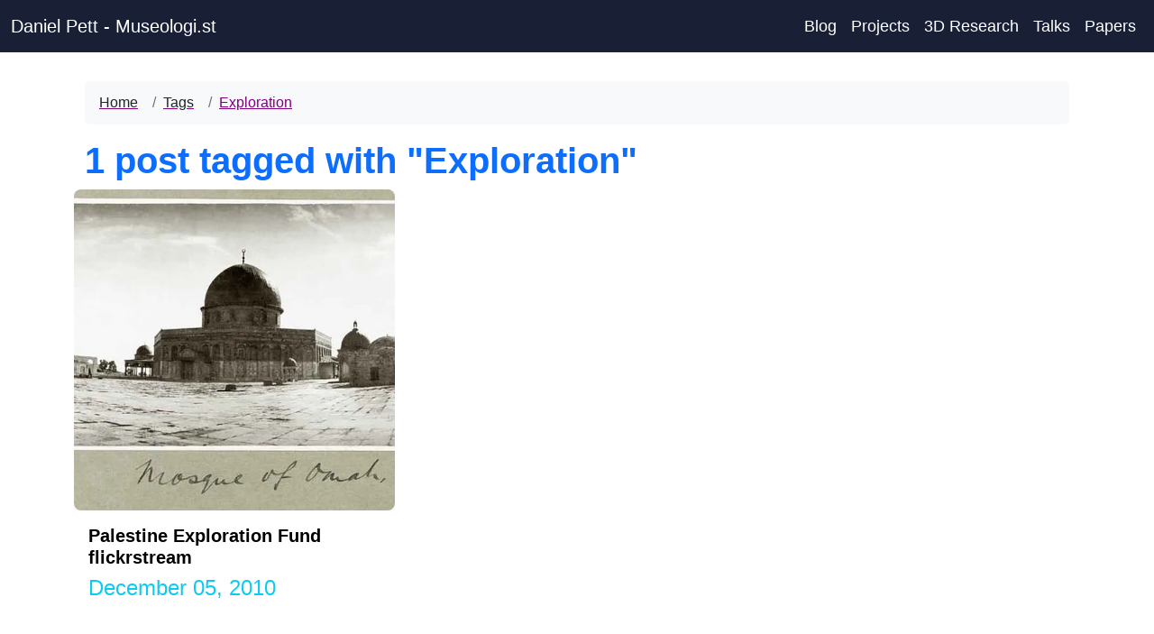

--- FILE ---
content_type: application/javascript; charset=utf-8
request_url: https://museologi.st/commons-4a2e1961dcb9a3d502ee.js
body_size: 25434
content:
/*! For license information please see commons-4a2e1961dcb9a3d502ee.js.LICENSE.txt */
(self.webpackChunkmuseologi_st=self.webpackChunkmuseologi_st||[]).push([[4223],{256:function(e,t,n){"use strict";Object.defineProperty(t,"__esModule",{value:!0}),t.default=void 0;var a=function(e){if(e&&e.__esModule)return e;if(null===e||"object"!==i(e)&&"function"!=typeof e)return{default:e};var t=o();if(t&&t.has(e))return t.get(e);var n={},a=Object.defineProperty&&Object.getOwnPropertyDescriptor;for(var r in e)if(Object.prototype.hasOwnProperty.call(e,r)){var s=a?Object.getOwnPropertyDescriptor(e,r):null;s&&(s.get||s.set)?Object.defineProperty(n,r,s):n[r]=e[r]}n.default=e,t&&t.set(e,n);return n}(n(6540)),r=n(6180);function o(){if("function"!=typeof WeakMap)return null;var e=new WeakMap;return o=function(){return e},e}function i(e){return i="function"==typeof Symbol&&"symbol"==typeof Symbol.iterator?function(e){return typeof e}:function(e){return e&&"function"==typeof Symbol&&e.constructor===Symbol&&e!==Symbol.prototype?"symbol":typeof e},i(e)}function s(e,t){for(var n=0;n<t.length;n++){var a=t[n];a.enumerable=a.enumerable||!1,a.configurable=!0,"value"in a&&(a.writable=!0),Object.defineProperty(e,a.key,a)}}function l(e,t){return!t||"object"!==i(t)&&"function"!=typeof t?function(e){if(void 0===e)throw new ReferenceError("this hasn't been initialised - super() hasn't been called");return e}(e):t}function f(e){return f=Object.setPrototypeOf?Object.getPrototypeOf:function(e){return e.__proto__||Object.getPrototypeOf(e)},f(e)}function c(e,t){return c=Object.setPrototypeOf||function(e,t){return e.__proto__=t,e},c(e,t)}n(4727);var u=function(e){function t(e){var n;return function(e,t){if(!(e instanceof t))throw new TypeError("Cannot call a class as a function")}(this,t),(n=l(this,f(t).call(this,e))).state={percent:0,current:0},n.animate=n.props.animate||"fade",n.mainStyle=n.props.mainStyle||{},n.percentStyle=n.props.percentStyle||{},n.offsetTop=n.props.offsetTop||0,n.step=n.props.step||50,n.visiblePercent=n.props.visiblePercent>0?n.props.visiblePercent:1,n.isPercent=void 0===n.props.isPercent||n.props.isPercent,n}var n,o,i;return function(e,t){if("function"!=typeof t&&null!==t)throw new TypeError("Super expression must either be null or a function");e.prototype=Object.create(t&&t.prototype,{constructor:{value:e,writable:!0,configurable:!0}}),t&&c(e,t)}(t,e),n=t,(o=[{key:"scrollToTop",value:function(){(0,r.ScrollToAnimate)(this.props.offsetTop,this.props.step,this.state.current)}},{key:"componentDidMount",value:function(){var e=this;window&&(window.onscroll=function(){e.setState({percent:(0,r.getScrollPercent)(e.props.offsetTop),current:(0,r.getScrollTop)()})})}},{key:"render",value:function(){var e=this,t=this.props,n=t.animate,r=t.children,o=this.state.percent>=this.visiblePercent,i="c-animate-hide",s="c-animate-show";return"fade"!==n&&"rotate"!==n?"none"!==n&&(i="fade-hide",s="fade-show"):(i=n+"-hide",s=n+"-show"),a.default.createElement("div",{onClick:function(){return e.scrollToTop()},className:"base-back-to-up "+(o?s:i)},a.default.createElement("div",{className:"back-to-up-default",style:this.mainStyle},r?Array.isArray(r)?r.map(child,(function(e){return a.default.createElement("div",{key:e},child)})):r&&a.default.createElement("div",null,r):a.default.createElement("div",{className:"back-to-up-default-text"},a.default.createElement("span",null,"UP")),a.default.createElement("div",{className:"to-up-percent"+(this.isPercent?"":" percent-hide"),style:this.percentStyle},this.state.percent+"%")))}}])&&s(n.prototype,o),i&&s(n,i),t}(a.Component);t.default=u},1105:function(e,t,n){"use strict";var a=n(6942),r=n.n(a),o=n(6540),i=n(6519),s=n(4848);const l=o.forwardRef(((e,t)=>{const[{className:n,...a},{as:o="div",bsPrefix:l,spans:f}]=function({as:e,bsPrefix:t,className:n,...a}){t=(0,i.oU)(t,"col");const o=(0,i.gy)(),s=(0,i.Jm)(),l=[],f=[];return o.forEach((e=>{const n=a[e];let r,o,i;delete a[e],"object"==typeof n&&null!=n?({span:r,offset:o,order:i}=n):r=n;const c=e!==s?`-${e}`:"";r&&l.push(!0===r?`${t}${c}`:`${t}${c}-${r}`),null!=i&&f.push(`order${c}-${i}`),null!=o&&f.push(`offset${c}-${o}`)})),[{...a,className:r()(n,...l,...f)},{as:e,bsPrefix:t,spans:l}]}(e);return(0,s.jsx)(o,{...a,ref:t,className:r()(n,!f.length&&l)})}));l.displayName="Col",t.A=l},3048:function(e,t,n){"use strict";var a=n(6942),r=n.n(a),o=n(6540),i=n(6519),s=n(4848);const l=o.forwardRef((({bsPrefix:e,fluid:t=!1,as:n="div",className:a,...o},l)=>{const f=(0,i.oU)(e,"container"),c="string"==typeof t?`-${t}`:"-fluid";return(0,s.jsx)(n,{ref:l,...o,className:r()(a,t?`${f}${c}`:f)})}));l.displayName="Container",t.A=l},4479:function(e,t,n){"use strict";var a=n(6942),r=n.n(a),o=n(6540),i=n(6519),s=n(4848);const l=o.forwardRef((({bsPrefix:e,className:t,as:n="div",...a},o)=>{const l=(0,i.oU)(e,"row"),f=(0,i.gy)(),c=(0,i.Jm)(),u=`${l}-cols`,d=[];return f.forEach((e=>{const t=a[e];let n;delete a[e],null!=t&&"object"==typeof t?({cols:n}=t):n=t;const r=e!==c?`-${e}`:"";null!=n&&d.push(`${u}${r}-${n}`)})),(0,s.jsx)(n,{ref:o,...a,className:r()(t,l,...d)})}));l.displayName="Row",t.A=l},4727:function(e,t,n){"use strict";n.r(t)},4968:function(e,t,n){e.exports=n(256),t.default=n(256)},5900:function(e){"use strict";e.exports=JSON.parse('{"description":"The iconic font, CSS, and SVG framework","keywords":["font","awesome","fontawesome","icon","svg","bootstrap"],"homepage":"https://fontawesome.com","bugs":{"url":"https://github.com/FortAwesome/Font-Awesome/issues"},"author":"The Font Awesome Team (https://github.com/orgs/FortAwesome/people)","repository":{"type":"git","url":"https://github.com/FortAwesome/Font-Awesome"},"engines":{"node":">=6"},"dependencies":{"@fortawesome/fontawesome-common-types":"7.0.0"},"version":"7.0.0","name":"@fortawesome/fontawesome-svg-core","main":"index.js","module":"index.mjs","jsnext:main":"index.mjs","style":"styles.css","license":"MIT","types":"./index.d.ts","exports":{".":{"types":"./index.d.ts","module":"./index.mjs","import":"./index.mjs","require":"./index.js","style":"./styles.css","default":"./index.js"},"./index":{"types":"./index.d.ts","module":"./index.mjs","import":"./index.mjs","require":"./index.js","default":"./index.js"},"./index.js":{"types":"./index.d.ts","module":"./index.mjs","import":"./index.mjs","require":"./index.js","default":"./index.js"},"./plugins":{"types":"./index.d.ts","module":"./plugins.mjs","import":"./plugins.mjs","default":"./plugins.mjs"},"./import.macro":"./import.macro.js","./import.macro.js":"./import.macro.js","./styles":"./styles.css","./styles.css":"./styles.css","./package.json":"./package.json"},"sideEffects":["./index.js","./index.mjs","./styles.css"]}')},6180:function(e,t){"use strict";function n(){var e=0;return document.documentElement&&document.documentElement.scrollTop?e=document.documentElement.scrollTop:document.body&&(e=document.body.scrollTop),e}Object.defineProperty(t,"__esModule",{value:!0}),t.getScrollTop=n,t.ScrollToAnimate=function(e,t,n){var a=0,r=setInterval((function(){n-a>=e?n-(a+=t)>=e?window.scrollTo(0,n-a):window.scrollTo(0,e):clearInterval(r)}),0)},t.getScrollPercent=function(e){var t=0;e<n()&&(t=Math.round((n()-e)/(document.body.scrollHeight-e-window.innerHeight)*100));return t>100?100:t}},6182:function(e,t,n){"use strict";var a=n(6540),r=n(4794);t.A=e=>{let{siteTitle:t="",menuLinks:n=[]}=e;return a.createElement("header",{style:{background:"#192036",marginBottom:"3rem"}},a.createElement("nav",{role:"navigation","aria-label":"Site Navigation",className:"navbar navbar-expand-lg navbar-dark fixed-top",style:{background:"#192036",marginBottom:"1.45rem"}},a.createElement("div",{className:"container-fluid"},a.createElement(r.Link,{to:"/",className:"navbar-brand text-white"},"Daniel Pett - ",t),a.createElement("button",{className:"navbar-toggler",type:"button","data-bs-toggle":"collapse","data-bs-target":"#navbarSupportedContent","aria-controls":"navbarSupportedContent","aria-expanded":"false","aria-label":"Toggle navigation"},a.createElement("span",{className:"navbar-toggler-icon"})),a.createElement("div",{className:"collapse navbar-collapse",id:"navbarSupportedContent"},a.createElement("ul",{className:"navbar-nav ms-auto mb-2 mb-lg-0"},Array.isArray(n)&&n.map((e=>{let{id:t,link:n,name:o}=e;return a.createElement("li",{className:"nav-item",key:t},a.createElement(r.Link,{className:"nav-link text-white",to:n},o))})))))))}},6519:function(e,t,n){"use strict";n.d(t,{Jm:function(){return c},Wz:function(){return u},gy:function(){return f},oU:function(){return l}});var a=n(6540);n(4848);const r=["xxl","xl","lg","md","sm","xs"],o=a.createContext({prefixes:{},breakpoints:r,minBreakpoint:"xs"}),{Consumer:i,Provider:s}=o;function l(e,t){const{prefixes:n}=(0,a.useContext)(o);return e||n[t]||t}function f(){const{breakpoints:e}=(0,a.useContext)(o);return e}function c(){const{minBreakpoint:e}=(0,a.useContext)(o);return e}function u(){const{dir:e}=(0,a.useContext)(o);return"rtl"===e}},6942:function(e,t){var n;!function(){"use strict";var a={}.hasOwnProperty;function r(){for(var e="",t=0;t<arguments.length;t++){var n=arguments[t];n&&(e=i(e,o(n)))}return e}function o(e){if("string"==typeof e||"number"==typeof e)return e;if("object"!=typeof e)return"";if(Array.isArray(e))return r.apply(null,e);if(e.toString!==Object.prototype.toString&&!e.toString.toString().includes("[native code]"))return e.toString();var t="";for(var n in e)a.call(e,n)&&e[n]&&(t=i(t,n));return t}function i(e,t){return t?e?e+" "+t:e+t:e}e.exports?(r.default=r,e.exports=r):void 0===(n=function(){return r}.apply(t,[]))||(e.exports=n)}()},7742:function(e,t,n){"use strict";n.d(t,{A:function(){return ka}});var a=n(6540),r=n(3048),o=n(4479),i=n(1105),s=n(4794);function l(e,t){(null==t||t>e.length)&&(t=e.length);for(var n=0,a=Array(t);n<t;n++)a[n]=e[n];return a}function f(e,t){for(var n=0;n<t.length;n++){var a=t[n];a.enumerable=a.enumerable||!1,a.configurable=!0,"value"in a&&(a.writable=!0),Object.defineProperty(e,g(a.key),a)}}function c(e,t){var n="undefined"!=typeof Symbol&&e[Symbol.iterator]||e["@@iterator"];if(!n){if(Array.isArray(e)||(n=v(e))||t&&e&&"number"==typeof e.length){n&&(e=n);var a=0,r=function(){};return{s:r,n:function(){return a>=e.length?{done:!0}:{done:!1,value:e[a++]}},e:function(e){throw e},f:r}}throw new TypeError("Invalid attempt to iterate non-iterable instance.\nIn order to be iterable, non-array objects must have a [Symbol.iterator]() method.")}var o,i=!0,s=!1;return{s:function(){n=n.call(e)},n:function(){var e=n.next();return i=e.done,e},e:function(e){s=!0,o=e},f:function(){try{i||null==n.return||n.return()}finally{if(s)throw o}}}}function u(e,t,n){return(t=g(t))in e?Object.defineProperty(e,t,{value:n,enumerable:!0,configurable:!0,writable:!0}):e[t]=n,e}function d(e,t){var n=Object.keys(e);if(Object.getOwnPropertySymbols){var a=Object.getOwnPropertySymbols(e);t&&(a=a.filter((function(t){return Object.getOwnPropertyDescriptor(e,t).enumerable}))),n.push.apply(n,a)}return n}function m(e){for(var t=1;t<arguments.length;t++){var n=null!=arguments[t]?arguments[t]:{};t%2?d(Object(n),!0).forEach((function(t){u(e,t,n[t])})):Object.getOwnPropertyDescriptors?Object.defineProperties(e,Object.getOwnPropertyDescriptors(n)):d(Object(n)).forEach((function(t){Object.defineProperty(e,t,Object.getOwnPropertyDescriptor(n,t))}))}return e}function p(e,t){return function(e){if(Array.isArray(e))return e}(e)||function(e,t){var n=null==e?null:"undefined"!=typeof Symbol&&e[Symbol.iterator]||e["@@iterator"];if(null!=n){var a,r,o,i,s=[],l=!0,f=!1;try{if(o=(n=n.call(e)).next,0===t){if(Object(n)!==n)return;l=!1}else for(;!(l=(a=o.call(n)).done)&&(s.push(a.value),s.length!==t);l=!0);}catch(e){f=!0,r=e}finally{try{if(!l&&null!=n.return&&(i=n.return(),Object(i)!==i))return}finally{if(f)throw r}}return s}}(e,t)||v(e,t)||function(){throw new TypeError("Invalid attempt to destructure non-iterable instance.\nIn order to be iterable, non-array objects must have a [Symbol.iterator]() method.")}()}function h(e){return function(e){if(Array.isArray(e))return l(e)}(e)||function(e){if("undefined"!=typeof Symbol&&null!=e[Symbol.iterator]||null!=e["@@iterator"])return Array.from(e)}(e)||v(e)||function(){throw new TypeError("Invalid attempt to spread non-iterable instance.\nIn order to be iterable, non-array objects must have a [Symbol.iterator]() method.")}()}function g(e){var t=function(e,t){if("object"!=typeof e||!e)return e;var n=e[Symbol.toPrimitive];if(void 0!==n){var a=n.call(e,t||"default");if("object"!=typeof a)return a;throw new TypeError("@@toPrimitive must return a primitive value.")}return("string"===t?String:Number)(e)}(e,"string");return"symbol"==typeof t?t:t+""}function b(e){return b="function"==typeof Symbol&&"symbol"==typeof Symbol.iterator?function(e){return typeof e}:function(e){return e&&"function"==typeof Symbol&&e.constructor===Symbol&&e!==Symbol.prototype?"symbol":typeof e},b(e)}function v(e,t){if(e){if("string"==typeof e)return l(e,t);var n={}.toString.call(e).slice(8,-1);return"Object"===n&&e.constructor&&(n=e.constructor.name),"Map"===n||"Set"===n?Array.from(e):"Arguments"===n||/^(?:Ui|I)nt(?:8|16|32)(?:Clamped)?Array$/.test(n)?l(e,t):void 0}}var y=function(){},x={},w={},k=null,j={mark:y,measure:y};try{"undefined"!=typeof window&&(x=window),"undefined"!=typeof document&&(w=document),"undefined"!=typeof MutationObserver&&(k=MutationObserver),"undefined"!=typeof performance&&(j=performance)}catch(X){}var S,A,P=(x.navigator||{}).userAgent,O=void 0===P?"":P,N=x,E=w,I=k,F=j,C=(N.document,!!E.documentElement&&!!E.head&&"function"==typeof E.addEventListener&&"function"==typeof E.createElement),z=~O.indexOf("MSIE")||~O.indexOf("Trident/"),M={classic:{fa:"solid",fas:"solid","fa-solid":"solid",far:"regular","fa-regular":"regular",fal:"light","fa-light":"light",fat:"thin","fa-thin":"thin",fab:"brands","fa-brands":"brands"},duotone:{fa:"solid",fad:"solid","fa-solid":"solid","fa-duotone":"solid",fadr:"regular","fa-regular":"regular",fadl:"light","fa-light":"light",fadt:"thin","fa-thin":"thin"},sharp:{fa:"solid",fass:"solid","fa-solid":"solid",fasr:"regular","fa-regular":"regular",fasl:"light","fa-light":"light",fast:"thin","fa-thin":"thin"},"sharp-duotone":{fa:"solid",fasds:"solid","fa-solid":"solid",fasdr:"regular","fa-regular":"regular",fasdl:"light","fa-light":"light",fasdt:"thin","fa-thin":"thin"},slab:{"fa-regular":"regular",faslr:"regular"},"slab-press":{"fa-regular":"regular",faslpr:"regular"},thumbprint:{"fa-light":"light",fatl:"light"},whiteboard:{"fa-semibold":"semibold",fawsb:"semibold"},notdog:{"fa-solid":"solid",fans:"solid"},"notdog-duo":{"fa-solid":"solid",fands:"solid"},etch:{"fa-solid":"solid",faes:"solid"},jelly:{"fa-regular":"regular",fajr:"regular"},"jelly-fill":{"fa-regular":"regular",fajfr:"regular"},"jelly-duo":{"fa-regular":"regular",fajdr:"regular"},chisel:{"fa-regular":"regular",facr:"regular"}},T=["fa-classic","fa-duotone","fa-sharp","fa-sharp-duotone","fa-thumbprint","fa-whiteboard","fa-notdog","fa-notdog-duo","fa-chisel","fa-etch","fa-jelly","fa-jelly-fill","fa-jelly-duo","fa-slab","fa-slab-press"],D="classic",L="duotone",R="sharp",W="sharp-duotone",_="chisel",Y="etch",$="jelly",J="jelly-duo",B="jelly-fill",U="notdog",H="notdog-duo",V="slab",q="slab-press",X="thumbprint",K="whiteboard",G=[D,L,R,W,_,Y,$,J,B,U,H,V,q,X,K],Q=(u(u(u(u(u(u(u(u(u(u(S={},D,"Classic"),L,"Duotone"),R,"Sharp"),W,"Sharp Duotone"),_,"Chisel"),Y,"Etch"),$,"Jelly"),J,"Jelly Duo"),B,"Jelly Fill"),U,"Notdog"),u(u(u(u(u(S,H,"Notdog Duo"),V,"Slab"),q,"Slab Press"),X,"Thumbprint"),K,"Whiteboard"),new Map([["classic",{defaultShortPrefixId:"fas",defaultStyleId:"solid",styleIds:["solid","regular","light","thin","brands"],futureStyleIds:[],defaultFontWeight:900}],["duotone",{defaultShortPrefixId:"fad",defaultStyleId:"solid",styleIds:["solid","regular","light","thin"],futureStyleIds:[],defaultFontWeight:900}],["sharp",{defaultShortPrefixId:"fass",defaultStyleId:"solid",styleIds:["solid","regular","light","thin"],futureStyleIds:[],defaultFontWeight:900}],["sharp-duotone",{defaultShortPrefixId:"fasds",defaultStyleId:"solid",styleIds:["solid","regular","light","thin"],futureStyleIds:[],defaultFontWeight:900}],["chisel",{defaultShortPrefixId:"facr",defaultStyleId:"regular",styleIds:["regular"],futureStyleIds:[],defaultFontWeight:400}],["etch",{defaultShortPrefixId:"faes",defaultStyleId:"solid",styleIds:["solid"],futureStyleIds:[],defaultFontWeight:900}],["jelly",{defaultShortPrefixId:"fajr",defaultStyleId:"regular",styleIds:["regular"],futureStyleIds:[],defaultFontWeight:400}],["jelly-duo",{defaultShortPrefixId:"fajdr",defaultStyleId:"regular",styleIds:["regular"],futureStyleIds:[],defaultFontWeight:400}],["jelly-fill",{defaultShortPrefixId:"fajfr",defaultStyleId:"regular",styleIds:["regular"],futureStyleIds:[],defaultFontWeight:400}],["notdog",{defaultShortPrefixId:"fans",defaultStyleId:"solid",styleIds:["solid"],futureStyleIds:[],defaultFontWeight:900}],["notdog-duo",{defaultShortPrefixId:"fands",defaultStyleId:"solid",styleIds:["solid"],futureStyleIds:[],defaultFontWeight:900}],["slab",{defaultShortPrefixId:"faslr",defaultStyleId:"regular",styleIds:["regular"],futureStyleIds:[],defaultFontWeight:400}],["slab-press",{defaultShortPrefixId:"faslpr",defaultStyleId:"regular",styleIds:["regular"],futureStyleIds:[],defaultFontWeight:400}],["thumbprint",{defaultShortPrefixId:"fatl",defaultStyleId:"light",styleIds:["light"],futureStyleIds:[],defaultFontWeight:300}],["whiteboard",{defaultShortPrefixId:"fawsb",defaultStyleId:"semibold",styleIds:["semibold"],futureStyleIds:[],defaultFontWeight:600}]])),Z=["fak","fa-kit","fakd","fa-kit-duotone"],ee={fak:"kit","fa-kit":"kit"},te={fakd:"kit-duotone","fa-kit-duotone":"kit-duotone"},ne=(u(u({},"kit","Kit"),"kit-duotone","Kit Duotone"),{kit:"fak"}),ae={"kit-duotone":"fakd"},re="duotone-group",oe="swap-opacity",ie="primary",se="secondary",le=(u(u(u(u(u(u(u(u(u(u(A={},"classic","Classic"),"duotone","Duotone"),"sharp","Sharp"),"sharp-duotone","Sharp Duotone"),"chisel","Chisel"),"etch","Etch"),"jelly","Jelly"),"jelly-duo","Jelly Duo"),"jelly-fill","Jelly Fill"),"notdog","Notdog"),u(u(u(u(u(A,"notdog-duo","Notdog Duo"),"slab","Slab"),"slab-press","Slab Press"),"thumbprint","Thumbprint"),"whiteboard","Whiteboard"),u(u({},"kit","Kit"),"kit-duotone","Kit Duotone"),{classic:{fab:"fa-brands",fad:"fa-duotone",fal:"fa-light",far:"fa-regular",fas:"fa-solid",fat:"fa-thin"},duotone:{fadr:"fa-regular",fadl:"fa-light",fadt:"fa-thin"},sharp:{fass:"fa-solid",fasr:"fa-regular",fasl:"fa-light",fast:"fa-thin"},"sharp-duotone":{fasds:"fa-solid",fasdr:"fa-regular",fasdl:"fa-light",fasdt:"fa-thin"},slab:{faslr:"fa-regular"},"slab-press":{faslpr:"fa-regular"},whiteboard:{fawsb:"fa-semibold"},thumbprint:{fatl:"fa-light"},notdog:{fans:"fa-solid"},"notdog-duo":{fands:"fa-solid"},etch:{faes:"fa-solid"},jelly:{fajr:"fa-regular"},"jelly-fill":{fajfr:"fa-regular"},"jelly-duo":{fajdr:"fa-regular"},chisel:{facr:"fa-regular"}}),fe=["fa","fas","far","fal","fat","fad","fadr","fadl","fadt","fab","fass","fasr","fasl","fast","fasds","fasdr","fasdl","fasdt","faslr","faslpr","fawsb","fatl","fans","fands","faes","fajr","fajfr","fajdr","facr"].concat(["fa-classic","fa-duotone","fa-sharp","fa-sharp-duotone","fa-thumbprint","fa-whiteboard","fa-notdog","fa-notdog-duo","fa-chisel","fa-etch","fa-jelly","fa-jelly-fill","fa-jelly-duo","fa-slab","fa-slab-press"],["fa-solid","fa-regular","fa-light","fa-thin","fa-duotone","fa-brands","fa-semibold"]),ce=[1,2,3,4,5,6,7,8,9,10],ue=ce.concat([11,12,13,14,15,16,17,18,19,20]),de=[].concat(h(Object.keys({classic:["fas","far","fal","fat","fad"],duotone:["fadr","fadl","fadt"],sharp:["fass","fasr","fasl","fast"],"sharp-duotone":["fasds","fasdr","fasdl","fasdt"],slab:["faslr"],"slab-press":["faslpr"],whiteboard:["fawsb"],thumbprint:["fatl"],notdog:["fans"],"notdog-duo":["fands"],etch:["faes"],jelly:["fajr"],"jelly-fill":["fajfr"],"jelly-duo":["fajdr"],chisel:["facr"]})),["solid","regular","light","thin","duotone","brands","semibold"],["aw","fw","pull-left","pull-right"],["2xs","xs","sm","lg","xl","2xl","beat","border","fade","beat-fade","bounce","flip-both","flip-horizontal","flip-vertical","flip","inverse","layers","layers-bottom-left","layers-bottom-right","layers-counter","layers-text","layers-top-left","layers-top-right","li","pull-end","pull-start","pulse","rotate-180","rotate-270","rotate-90","rotate-by","shake","spin-pulse","spin-reverse","spin","stack-1x","stack-2x","stack","ul","width-auto","width-fixed",re,oe,ie,se]).concat(ce.map((function(e){return"".concat(e,"x")}))).concat(ue.map((function(e){return"w-".concat(e)}))),me="___FONT_AWESOME___",pe="svg-inline--fa",he="data-fa-i2svg",ge="data-fa-pseudo-element",be="data-prefix",ve="data-icon",ye="fontawesome-i2svg",xe=["HTML","HEAD","STYLE","SCRIPT"],we=["::before","::after",":before",":after"],ke=function(){try{return!0}catch(e){return!1}}();function je(e){return new Proxy(e,{get:function(e,t){return t in e?e[t]:e[D]}})}var Se=m({},M);Se[D]=m(m(m(m({},{"fa-duotone":"duotone"}),M[D]),ee),te);var Ae=je(Se),Pe=m({},{chisel:{regular:"facr"},classic:{brands:"fab",light:"fal",regular:"far",solid:"fas",thin:"fat"},duotone:{light:"fadl",regular:"fadr",solid:"fad",thin:"fadt"},etch:{solid:"faes"},jelly:{regular:"fajr"},"jelly-duo":{regular:"fajdr"},"jelly-fill":{regular:"fajfr"},notdog:{solid:"fans"},"notdog-duo":{solid:"fands"},sharp:{light:"fasl",regular:"fasr",solid:"fass",thin:"fast"},"sharp-duotone":{light:"fasdl",regular:"fasdr",solid:"fasds",thin:"fasdt"},slab:{regular:"faslr"},"slab-press":{regular:"faslpr"},thumbprint:{light:"fatl"},whiteboard:{semibold:"fawsb"}});Pe[D]=m(m(m(m({},{duotone:"fad"}),Pe[D]),ne),ae);var Oe=je(Pe),Ne=m({},le);Ne[D]=m(m({},Ne[D]),{fak:"fa-kit"});var Ee=je(Ne),Ie=m({},{classic:{"fa-brands":"fab","fa-duotone":"fad","fa-light":"fal","fa-regular":"far","fa-solid":"fas","fa-thin":"fat"},duotone:{"fa-regular":"fadr","fa-light":"fadl","fa-thin":"fadt"},sharp:{"fa-solid":"fass","fa-regular":"fasr","fa-light":"fasl","fa-thin":"fast"},"sharp-duotone":{"fa-solid":"fasds","fa-regular":"fasdr","fa-light":"fasdl","fa-thin":"fasdt"},slab:{"fa-regular":"faslr"},"slab-press":{"fa-regular":"faslpr"},whiteboard:{"fa-semibold":"fawsb"},thumbprint:{"fa-light":"fatl"},notdog:{"fa-solid":"fans"},"notdog-duo":{"fa-solid":"fands"},etch:{"fa-solid":"faes"},jelly:{"fa-regular":"fajr"},"jelly-fill":{"fa-regular":"fajfr"},"jelly-duo":{"fa-regular":"fajdr"},chisel:{"fa-regular":"facr"}});Ie[D]=m(m({},Ie[D]),{"fa-kit":"fak"});je(Ie);var Fe=/fa(k|kd|s|r|l|t|d|dr|dl|dt|b|slr|slpr|wsb|tl|ns|nds|es|jr|jfr|jdr|cr|ss|sr|sl|st|sds|sdr|sdl|sdt)?[\-\ ]/,Ce="fa-layers-text",ze=/Font ?Awesome ?([567 ]*)(Solid|Regular|Light|Thin|Duotone|Brands|Free|Pro|Sharp Duotone|Sharp|Kit|Notdog Duo|Notdog|Chisel|Etch|Thumbprint|Jelly Fill|Jelly Duo|Jelly|Slab Press|Slab|Whiteboard)?.*/i,Me=(je(m({},{classic:{900:"fas",400:"far",normal:"far",300:"fal",100:"fat"},duotone:{900:"fad",400:"fadr",300:"fadl",100:"fadt"},sharp:{900:"fass",400:"fasr",300:"fasl",100:"fast"},"sharp-duotone":{900:"fasds",400:"fasdr",300:"fasdl",100:"fasdt"},slab:{400:"faslr"},"slab-press":{400:"faslpr"},whiteboard:{600:"fawsb"},thumbprint:{300:"fatl"},notdog:{900:"fans"},"notdog-duo":{900:"fands"},etch:{900:"faes"},chisel:{400:"facr"},jelly:{400:"fajr"},"jelly-fill":{400:"fajfr"},"jelly-duo":{400:"fajdr"}})),["class","data-prefix","data-icon","data-fa-transform","data-fa-mask"]),Te={GROUP:"duotone-group",SWAP_OPACITY:"swap-opacity",PRIMARY:"primary",SECONDARY:"secondary"},De=[].concat(h(["kit"]),h(de)),Le=N.FontAwesomeConfig||{};if(E&&"function"==typeof E.querySelector){[["data-family-prefix","familyPrefix"],["data-css-prefix","cssPrefix"],["data-family-default","familyDefault"],["data-style-default","styleDefault"],["data-replacement-class","replacementClass"],["data-auto-replace-svg","autoReplaceSvg"],["data-auto-add-css","autoAddCss"],["data-search-pseudo-elements","searchPseudoElements"],["data-search-pseudo-elements-warnings","searchPseudoElementsWarnings"],["data-search-pseudo-elements-full-scan","searchPseudoElementsFullScan"],["data-observe-mutations","observeMutations"],["data-mutate-approach","mutateApproach"],["data-keep-original-source","keepOriginalSource"],["data-measure-performance","measurePerformance"],["data-show-missing-icons","showMissingIcons"]].forEach((function(e){var t=p(e,2),n=t[0],a=t[1],r=function(e){return""===e||"false"!==e&&("true"===e||e)}(function(e){var t=E.querySelector("script["+e+"]");if(t)return t.getAttribute(e)}(n));null!=r&&(Le[a]=r)}))}var Re={styleDefault:"solid",familyDefault:D,cssPrefix:"fa",replacementClass:pe,autoReplaceSvg:!0,autoAddCss:!0,searchPseudoElements:!1,searchPseudoElementsWarnings:!0,searchPseudoElementsFullScan:!1,observeMutations:!0,mutateApproach:"async",keepOriginalSource:!0,measurePerformance:!1,showMissingIcons:!0};Le.familyPrefix&&(Le.cssPrefix=Le.familyPrefix);var We=m(m({},Re),Le);We.autoReplaceSvg||(We.observeMutations=!1);var _e={};Object.keys(Re).forEach((function(e){Object.defineProperty(_e,e,{enumerable:!0,set:function(t){We[e]=t,Ye.forEach((function(e){return e(_e)}))},get:function(){return We[e]}})})),Object.defineProperty(_e,"familyPrefix",{enumerable:!0,set:function(e){We.cssPrefix=e,Ye.forEach((function(e){return e(_e)}))},get:function(){return We.cssPrefix}}),N.FontAwesomeConfig=_e;var Ye=[];var $e=16,Je={size:16,x:0,y:0,rotate:0,flipX:!1,flipY:!1};function Be(){for(var e=12,t="";e-- >0;)t+="0123456789abcdefghijklmnopqrstuvwxyzABCDEFGHIJKLMNOPQRSTUVWXYZ"[62*Math.random()|0];return t}function Ue(e){for(var t=[],n=(e||[]).length>>>0;n--;)t[n]=e[n];return t}function He(e){return e.classList?Ue(e.classList):(e.getAttribute("class")||"").split(" ").filter((function(e){return e}))}function Ve(e){return"".concat(e).replace(/&/g,"&amp;").replace(/"/g,"&quot;").replace(/'/g,"&#39;").replace(/</g,"&lt;").replace(/>/g,"&gt;")}function qe(e){return Object.keys(e||{}).reduce((function(t,n){return t+"".concat(n,": ").concat(e[n].trim(),";")}),"")}function Xe(e){return e.size!==Je.size||e.x!==Je.x||e.y!==Je.y||e.rotate!==Je.rotate||e.flipX||e.flipY}function Ke(){var e="fa",t=pe,n=_e.cssPrefix,a=_e.replacementClass,r=':root, :host {\n  --fa-font-solid: normal 900 1em/1 "Font Awesome 7 Free";\n  --fa-font-regular: normal 400 1em/1 "Font Awesome 7 Free";\n  --fa-font-light: normal 300 1em/1 "Font Awesome 7 Pro";\n  --fa-font-thin: normal 100 1em/1 "Font Awesome 7 Pro";\n  --fa-font-duotone: normal 900 1em/1 "Font Awesome 7 Duotone";\n  --fa-font-duotone-regular: normal 400 1em/1 "Font Awesome 7 Duotone";\n  --fa-font-duotone-light: normal 300 1em/1 "Font Awesome 7 Duotone";\n  --fa-font-duotone-thin: normal 100 1em/1 "Font Awesome 7 Duotone";\n  --fa-font-brands: normal 400 1em/1 "Font Awesome 7 Brands";\n  --fa-font-sharp-solid: normal 900 1em/1 "Font Awesome 7 Sharp";\n  --fa-font-sharp-regular: normal 400 1em/1 "Font Awesome 7 Sharp";\n  --fa-font-sharp-light: normal 300 1em/1 "Font Awesome 7 Sharp";\n  --fa-font-sharp-thin: normal 100 1em/1 "Font Awesome 7 Sharp";\n  --fa-font-sharp-duotone-solid: normal 900 1em/1 "Font Awesome 7 Sharp Duotone";\n  --fa-font-sharp-duotone-regular: normal 400 1em/1 "Font Awesome 7 Sharp Duotone";\n  --fa-font-sharp-duotone-light: normal 300 1em/1 "Font Awesome 7 Sharp Duotone";\n  --fa-font-sharp-duotone-thin: normal 100 1em/1 "Font Awesome 7 Sharp Duotone";\n  --fa-font-slab-regular: normal 400 1em/1 "Font Awesome 7 Slab";\n  --fa-font-slab-press-regular: normal 400 1em/1 "Font Awesome 7 Slab Press";\n  --fa-font-whiteboard-semibold: normal 600 1em/1 "Font Awesome 7 Whiteboard";\n  --fa-font-thumbprint-light: normal 300 1em/1 "Font Awesome 7 Thumbprint";\n  --fa-font-notdog-solid: normal 900 1em/1 "Font Awesome 7 Notdog";\n  --fa-font-notdog-duo-solid: normal 900 1em/1 "Font Awesome 7 Notdog Duo";\n  --fa-font-etch-solid: normal 900 1em/1 "Font Awesome 7 Etch";\n  --fa-font-jelly-regular: normal 400 1em/1 "Font Awesome 7 Jelly";\n  --fa-font-jelly-fill-regular: normal 400 1em/1 "Font Awesome 7 Jelly Fill";\n  --fa-font-jelly-duo-regular: normal 400 1em/1 "Font Awesome 7 Jelly Duo";\n  --fa-font-chisel-regular: normal 400 1em/1 "Font Awesome 7 Chisel";\n}\n\n.svg-inline--fa {\n  box-sizing: content-box;\n  display: var(--fa-display, inline-block);\n  height: 1em;\n  overflow: visible;\n  vertical-align: -0.125em;\n  width: var(--fa-width, 1.25em);\n}\n.svg-inline--fa.fa-2xs {\n  vertical-align: 0.1em;\n}\n.svg-inline--fa.fa-xs {\n  vertical-align: 0em;\n}\n.svg-inline--fa.fa-sm {\n  vertical-align: -0.0714285714em;\n}\n.svg-inline--fa.fa-lg {\n  vertical-align: -0.2em;\n}\n.svg-inline--fa.fa-xl {\n  vertical-align: -0.25em;\n}\n.svg-inline--fa.fa-2xl {\n  vertical-align: -0.3125em;\n}\n.svg-inline--fa.fa-pull-left,\n.svg-inline--fa .fa-pull-start {\n  float: inline-start;\n  margin-inline-end: var(--fa-pull-margin, 0.3em);\n}\n.svg-inline--fa.fa-pull-right,\n.svg-inline--fa .fa-pull-end {\n  float: inline-end;\n  margin-inline-start: var(--fa-pull-margin, 0.3em);\n}\n.svg-inline--fa.fa-li {\n  width: var(--fa-li-width, 2em);\n  inset-inline-start: calc(-1 * var(--fa-li-width, 2em));\n  inset-block-start: 0.25em; /* syncing vertical alignment with Web Font rendering */\n}\n\n.fa-layers-counter, .fa-layers-text {\n  display: inline-block;\n  position: absolute;\n  text-align: center;\n}\n\n.fa-layers {\n  display: inline-block;\n  height: 1em;\n  position: relative;\n  text-align: center;\n  vertical-align: -0.125em;\n  width: var(--fa-width, 1.25em);\n}\n.fa-layers .svg-inline--fa {\n  inset: 0;\n  margin: auto;\n  position: absolute;\n  transform-origin: center center;\n}\n\n.fa-layers-text {\n  left: 50%;\n  top: 50%;\n  transform: translate(-50%, -50%);\n  transform-origin: center center;\n}\n\n.fa-layers-counter {\n  background-color: var(--fa-counter-background-color, #ff253a);\n  border-radius: var(--fa-counter-border-radius, 1em);\n  box-sizing: border-box;\n  color: var(--fa-inverse, #fff);\n  line-height: var(--fa-counter-line-height, 1);\n  max-width: var(--fa-counter-max-width, 5em);\n  min-width: var(--fa-counter-min-width, 1.5em);\n  overflow: hidden;\n  padding: var(--fa-counter-padding, 0.25em 0.5em);\n  right: var(--fa-right, 0);\n  text-overflow: ellipsis;\n  top: var(--fa-top, 0);\n  transform: scale(var(--fa-counter-scale, 0.25));\n  transform-origin: top right;\n}\n\n.fa-layers-bottom-right {\n  bottom: var(--fa-bottom, 0);\n  right: var(--fa-right, 0);\n  top: auto;\n  transform: scale(var(--fa-layers-scale, 0.25));\n  transform-origin: bottom right;\n}\n\n.fa-layers-bottom-left {\n  bottom: var(--fa-bottom, 0);\n  left: var(--fa-left, 0);\n  right: auto;\n  top: auto;\n  transform: scale(var(--fa-layers-scale, 0.25));\n  transform-origin: bottom left;\n}\n\n.fa-layers-top-right {\n  top: var(--fa-top, 0);\n  right: var(--fa-right, 0);\n  transform: scale(var(--fa-layers-scale, 0.25));\n  transform-origin: top right;\n}\n\n.fa-layers-top-left {\n  left: var(--fa-left, 0);\n  right: auto;\n  top: var(--fa-top, 0);\n  transform: scale(var(--fa-layers-scale, 0.25));\n  transform-origin: top left;\n}\n\n.fa-1x {\n  font-size: 1em;\n}\n\n.fa-2x {\n  font-size: 2em;\n}\n\n.fa-3x {\n  font-size: 3em;\n}\n\n.fa-4x {\n  font-size: 4em;\n}\n\n.fa-5x {\n  font-size: 5em;\n}\n\n.fa-6x {\n  font-size: 6em;\n}\n\n.fa-7x {\n  font-size: 7em;\n}\n\n.fa-8x {\n  font-size: 8em;\n}\n\n.fa-9x {\n  font-size: 9em;\n}\n\n.fa-10x {\n  font-size: 10em;\n}\n\n.fa-2xs {\n  font-size: calc(10 / 16 * 1em); /* converts a 10px size into an em-based value that\'s relative to the scale\'s 16px base */\n  line-height: calc(1 / 10 * 1em); /* sets the line-height of the icon back to that of it\'s parent */\n  vertical-align: calc((6 / 10 - 0.375) * 1em); /* vertically centers the icon taking into account the surrounding text\'s descender */\n}\n\n.fa-xs {\n  font-size: calc(12 / 16 * 1em); /* converts a 12px size into an em-based value that\'s relative to the scale\'s 16px base */\n  line-height: calc(1 / 12 * 1em); /* sets the line-height of the icon back to that of it\'s parent */\n  vertical-align: calc((6 / 12 - 0.375) * 1em); /* vertically centers the icon taking into account the surrounding text\'s descender */\n}\n\n.fa-sm {\n  font-size: calc(14 / 16 * 1em); /* converts a 14px size into an em-based value that\'s relative to the scale\'s 16px base */\n  line-height: calc(1 / 14 * 1em); /* sets the line-height of the icon back to that of it\'s parent */\n  vertical-align: calc((6 / 14 - 0.375) * 1em); /* vertically centers the icon taking into account the surrounding text\'s descender */\n}\n\n.fa-lg {\n  font-size: calc(20 / 16 * 1em); /* converts a 20px size into an em-based value that\'s relative to the scale\'s 16px base */\n  line-height: calc(1 / 20 * 1em); /* sets the line-height of the icon back to that of it\'s parent */\n  vertical-align: calc((6 / 20 - 0.375) * 1em); /* vertically centers the icon taking into account the surrounding text\'s descender */\n}\n\n.fa-xl {\n  font-size: calc(24 / 16 * 1em); /* converts a 24px size into an em-based value that\'s relative to the scale\'s 16px base */\n  line-height: calc(1 / 24 * 1em); /* sets the line-height of the icon back to that of it\'s parent */\n  vertical-align: calc((6 / 24 - 0.375) * 1em); /* vertically centers the icon taking into account the surrounding text\'s descender */\n}\n\n.fa-2xl {\n  font-size: calc(32 / 16 * 1em); /* converts a 32px size into an em-based value that\'s relative to the scale\'s 16px base */\n  line-height: calc(1 / 32 * 1em); /* sets the line-height of the icon back to that of it\'s parent */\n  vertical-align: calc((6 / 32 - 0.375) * 1em); /* vertically centers the icon taking into account the surrounding text\'s descender */\n}\n\n.fa-width-auto {\n  --fa-width: auto;\n}\n\n.fa-fw,\n.fa-width-fixed {\n  --fa-width: 1.25em;\n}\n\n.fa-ul {\n  list-style-type: none;\n  margin-inline-start: var(--fa-li-margin, 2.5em);\n  padding-inline-start: 0;\n}\n.fa-ul > li {\n  position: relative;\n}\n\n.fa-li {\n  inset-inline-start: calc(-1 * var(--fa-li-width, 2em));\n  position: absolute;\n  text-align: center;\n  width: var(--fa-li-width, 2em);\n  line-height: inherit;\n}\n\n/* Heads Up: Bordered Icons will not be supported in the future!\n  - This feature will be deprecated in the next major release of Font Awesome (v8)!\n  - You may continue to use it in this version *v7), but it will not be supported in Font Awesome v8.\n*/\n/* Notes:\n* --@{v.$css-prefix}-border-width = 1/16 by default (to render as ~1px based on a 16px default font-size)\n* --@{v.$css-prefix}-border-padding =\n  ** 3/16 for vertical padding (to give ~2px of vertical whitespace around an icon considering it\'s vertical alignment)\n  ** 4/16 for horizontal padding (to give ~4px of horizontal whitespace around an icon)\n*/\n.fa-border {\n  border-color: var(--fa-border-color, #eee);\n  border-radius: var(--fa-border-radius, 0.1em);\n  border-style: var(--fa-border-style, solid);\n  border-width: var(--fa-border-width, 0.0625em);\n  box-sizing: var(--fa-border-box-sizing, content-box);\n  padding: var(--fa-border-padding, 0.1875em 0.25em);\n}\n\n.fa-pull-left,\n.fa-pull-start {\n  float: inline-start;\n  margin-inline-end: var(--fa-pull-margin, 0.3em);\n}\n\n.fa-pull-right,\n.fa-pull-end {\n  float: inline-end;\n  margin-inline-start: var(--fa-pull-margin, 0.3em);\n}\n\n.fa-beat {\n  animation-name: fa-beat;\n  animation-delay: var(--fa-animation-delay, 0s);\n  animation-direction: var(--fa-animation-direction, normal);\n  animation-duration: var(--fa-animation-duration, 1s);\n  animation-iteration-count: var(--fa-animation-iteration-count, infinite);\n  animation-timing-function: var(--fa-animation-timing, ease-in-out);\n}\n\n.fa-bounce {\n  animation-name: fa-bounce;\n  animation-delay: var(--fa-animation-delay, 0s);\n  animation-direction: var(--fa-animation-direction, normal);\n  animation-duration: var(--fa-animation-duration, 1s);\n  animation-iteration-count: var(--fa-animation-iteration-count, infinite);\n  animation-timing-function: var(--fa-animation-timing, cubic-bezier(0.28, 0.84, 0.42, 1));\n}\n\n.fa-fade {\n  animation-name: fa-fade;\n  animation-delay: var(--fa-animation-delay, 0s);\n  animation-direction: var(--fa-animation-direction, normal);\n  animation-duration: var(--fa-animation-duration, 1s);\n  animation-iteration-count: var(--fa-animation-iteration-count, infinite);\n  animation-timing-function: var(--fa-animation-timing, cubic-bezier(0.4, 0, 0.6, 1));\n}\n\n.fa-beat-fade {\n  animation-name: fa-beat-fade;\n  animation-delay: var(--fa-animation-delay, 0s);\n  animation-direction: var(--fa-animation-direction, normal);\n  animation-duration: var(--fa-animation-duration, 1s);\n  animation-iteration-count: var(--fa-animation-iteration-count, infinite);\n  animation-timing-function: var(--fa-animation-timing, cubic-bezier(0.4, 0, 0.6, 1));\n}\n\n.fa-flip {\n  animation-name: fa-flip;\n  animation-delay: var(--fa-animation-delay, 0s);\n  animation-direction: var(--fa-animation-direction, normal);\n  animation-duration: var(--fa-animation-duration, 1s);\n  animation-iteration-count: var(--fa-animation-iteration-count, infinite);\n  animation-timing-function: var(--fa-animation-timing, ease-in-out);\n}\n\n.fa-shake {\n  animation-name: fa-shake;\n  animation-delay: var(--fa-animation-delay, 0s);\n  animation-direction: var(--fa-animation-direction, normal);\n  animation-duration: var(--fa-animation-duration, 1s);\n  animation-iteration-count: var(--fa-animation-iteration-count, infinite);\n  animation-timing-function: var(--fa-animation-timing, linear);\n}\n\n.fa-spin {\n  animation-name: fa-spin;\n  animation-delay: var(--fa-animation-delay, 0s);\n  animation-direction: var(--fa-animation-direction, normal);\n  animation-duration: var(--fa-animation-duration, 2s);\n  animation-iteration-count: var(--fa-animation-iteration-count, infinite);\n  animation-timing-function: var(--fa-animation-timing, linear);\n}\n\n.fa-spin-reverse {\n  --fa-animation-direction: reverse;\n}\n\n.fa-pulse,\n.fa-spin-pulse {\n  animation-name: fa-spin;\n  animation-direction: var(--fa-animation-direction, normal);\n  animation-duration: var(--fa-animation-duration, 1s);\n  animation-iteration-count: var(--fa-animation-iteration-count, infinite);\n  animation-timing-function: var(--fa-animation-timing, steps(8));\n}\n\n@media (prefers-reduced-motion: reduce) {\n  .fa-beat,\n  .fa-bounce,\n  .fa-fade,\n  .fa-beat-fade,\n  .fa-flip,\n  .fa-pulse,\n  .fa-shake,\n  .fa-spin,\n  .fa-spin-pulse {\n    animation: none !important;\n    transition: none !important;\n  }\n}\n@keyframes fa-beat {\n  0%, 90% {\n    transform: scale(1);\n  }\n  45% {\n    transform: scale(var(--fa-beat-scale, 1.25));\n  }\n}\n@keyframes fa-bounce {\n  0% {\n    transform: scale(1, 1) translateY(0);\n  }\n  10% {\n    transform: scale(var(--fa-bounce-start-scale-x, 1.1), var(--fa-bounce-start-scale-y, 0.9)) translateY(0);\n  }\n  30% {\n    transform: scale(var(--fa-bounce-jump-scale-x, 0.9), var(--fa-bounce-jump-scale-y, 1.1)) translateY(var(--fa-bounce-height, -0.5em));\n  }\n  50% {\n    transform: scale(var(--fa-bounce-land-scale-x, 1.05), var(--fa-bounce-land-scale-y, 0.95)) translateY(0);\n  }\n  57% {\n    transform: scale(1, 1) translateY(var(--fa-bounce-rebound, -0.125em));\n  }\n  64% {\n    transform: scale(1, 1) translateY(0);\n  }\n  100% {\n    transform: scale(1, 1) translateY(0);\n  }\n}\n@keyframes fa-fade {\n  50% {\n    opacity: var(--fa-fade-opacity, 0.4);\n  }\n}\n@keyframes fa-beat-fade {\n  0%, 100% {\n    opacity: var(--fa-beat-fade-opacity, 0.4);\n    transform: scale(1);\n  }\n  50% {\n    opacity: 1;\n    transform: scale(var(--fa-beat-fade-scale, 1.125));\n  }\n}\n@keyframes fa-flip {\n  50% {\n    transform: rotate3d(var(--fa-flip-x, 0), var(--fa-flip-y, 1), var(--fa-flip-z, 0), var(--fa-flip-angle, -180deg));\n  }\n}\n@keyframes fa-shake {\n  0% {\n    transform: rotate(-15deg);\n  }\n  4% {\n    transform: rotate(15deg);\n  }\n  8%, 24% {\n    transform: rotate(-18deg);\n  }\n  12%, 28% {\n    transform: rotate(18deg);\n  }\n  16% {\n    transform: rotate(-22deg);\n  }\n  20% {\n    transform: rotate(22deg);\n  }\n  32% {\n    transform: rotate(-12deg);\n  }\n  36% {\n    transform: rotate(12deg);\n  }\n  40%, 100% {\n    transform: rotate(0deg);\n  }\n}\n@keyframes fa-spin {\n  0% {\n    transform: rotate(0deg);\n  }\n  100% {\n    transform: rotate(360deg);\n  }\n}\n.fa-rotate-90 {\n  transform: rotate(90deg);\n}\n\n.fa-rotate-180 {\n  transform: rotate(180deg);\n}\n\n.fa-rotate-270 {\n  transform: rotate(270deg);\n}\n\n.fa-flip-horizontal {\n  transform: scale(-1, 1);\n}\n\n.fa-flip-vertical {\n  transform: scale(1, -1);\n}\n\n.fa-flip-both,\n.fa-flip-horizontal.fa-flip-vertical {\n  transform: scale(-1, -1);\n}\n\n.fa-rotate-by {\n  transform: rotate(var(--fa-rotate-angle, 0));\n}\n\n.svg-inline--fa .fa-primary {\n  fill: var(--fa-primary-color, currentColor);\n  opacity: var(--fa-primary-opacity, 1);\n}\n\n.svg-inline--fa .fa-secondary {\n  fill: var(--fa-secondary-color, currentColor);\n  opacity: var(--fa-secondary-opacity, 0.4);\n}\n\n.svg-inline--fa.fa-swap-opacity .fa-primary {\n  opacity: var(--fa-secondary-opacity, 0.4);\n}\n\n.svg-inline--fa.fa-swap-opacity .fa-secondary {\n  opacity: var(--fa-primary-opacity, 1);\n}\n\n.svg-inline--fa mask .fa-primary,\n.svg-inline--fa mask .fa-secondary {\n  fill: black;\n}\n\n.svg-inline--fa.fa-inverse {\n  fill: var(--fa-inverse, #fff);\n}\n\n.fa-stack {\n  display: inline-block;\n  height: 2em;\n  line-height: 2em;\n  position: relative;\n  vertical-align: middle;\n  width: 2.5em;\n}\n\n.fa-inverse {\n  color: var(--fa-inverse, #fff);\n}\n\n.svg-inline--fa.fa-stack-1x {\n  height: 1em;\n  width: 1.25em;\n}\n.svg-inline--fa.fa-stack-2x {\n  height: 2em;\n  width: 2.5em;\n}\n\n.fa-stack-1x,\n.fa-stack-2x {\n  bottom: 0;\n  left: 0;\n  margin: auto;\n  position: absolute;\n  right: 0;\n  top: 0;\n  z-index: var(--fa-stack-z-index, auto);\n}';if(n!==e||a!==t){var o=new RegExp("\\.".concat(e,"\\-"),"g"),i=new RegExp("\\--".concat(e,"\\-"),"g"),s=new RegExp("\\.".concat(t),"g");r=r.replace(o,".".concat(n,"-")).replace(i,"--".concat(n,"-")).replace(s,".".concat(a))}return r}var Ge=!1;function Qe(){_e.autoAddCss&&!Ge&&(!function(e){if(e&&C){var t=E.createElement("style");t.setAttribute("type","text/css"),t.innerHTML=e;for(var n=E.head.childNodes,a=null,r=n.length-1;r>-1;r--){var o=n[r],i=(o.tagName||"").toUpperCase();["STYLE","LINK"].indexOf(i)>-1&&(a=o)}E.head.insertBefore(t,a)}}(Ke()),Ge=!0)}var Ze={mixout:function(){return{dom:{css:Ke,insertCss:Qe}}},hooks:function(){return{beforeDOMElementCreation:function(){Qe()},beforeI2svg:function(){Qe()}}}},et=N||{};et[me]||(et[me]={}),et[me].styles||(et[me].styles={}),et[me].hooks||(et[me].hooks={}),et[me].shims||(et[me].shims=[]);var tt=et[me],nt=[],at=function(){E.removeEventListener("DOMContentLoaded",at),rt=1,nt.map((function(e){return e()}))},rt=!1;function ot(e){var t=e.tag,n=e.attributes,a=void 0===n?{}:n,r=e.children,o=void 0===r?[]:r;return"string"==typeof e?Ve(e):"<".concat(t," ").concat(function(e){return Object.keys(e||{}).reduce((function(t,n){return t+"".concat(n,'="').concat(Ve(e[n]),'" ')}),"").trim()}(a),">").concat(o.map(ot).join(""),"</").concat(t,">")}function it(e,t,n){if(e&&e[t]&&e[t][n])return{prefix:t,iconName:n,icon:e[t][n]}}C&&((rt=(E.documentElement.doScroll?/^loaded|^c/:/^loaded|^i|^c/).test(E.readyState))||E.addEventListener("DOMContentLoaded",at));var st=function(e,t,n,a){var r,o,i,s=Object.keys(e),l=s.length,f=void 0!==a?function(e,t){return function(n,a,r,o){return e.call(t,n,a,r,o)}}(t,a):t;for(void 0===n?(r=1,i=e[s[0]]):(r=0,i=n);r<l;r++)i=f(i,e[o=s[r]],o,e);return i};function lt(e){return 1!==h(e).length?null:e.codePointAt(0).toString(16)}function ft(e){return Object.keys(e).reduce((function(t,n){var a=e[n];return!!a.icon?t[a.iconName]=a.icon:t[n]=a,t}),{})}function ct(e,t){var n=(arguments.length>2&&void 0!==arguments[2]?arguments[2]:{}).skipHooks,a=void 0!==n&&n,r=ft(t);"function"!=typeof tt.hooks.addPack||a?tt.styles[e]=m(m({},tt.styles[e]||{}),r):tt.hooks.addPack(e,ft(t)),"fas"===e&&ct("fa",t)}var ut=tt.styles,dt=tt.shims,mt=Object.keys(Ee),pt=mt.reduce((function(e,t){return e[t]=Object.keys(Ee[t]),e}),{}),ht=null,gt={},bt={},vt={},yt={},xt={};function wt(e,t){var n,a=t.split("-"),r=a[0],o=a.slice(1).join("-");return r!==e||""===o||(n=o,~De.indexOf(n))?null:o}var kt,jt=function(){var e=function(e){return st(ut,(function(t,n,a){return t[a]=st(n,e,{}),t}),{})};gt=e((function(e,t,n){(t[3]&&(e[t[3]]=n),t[2])&&t[2].filter((function(e){return"number"==typeof e})).forEach((function(t){e[t.toString(16)]=n}));return e})),bt=e((function(e,t,n){(e[n]=n,t[2])&&t[2].filter((function(e){return"string"==typeof e})).forEach((function(t){e[t]=n}));return e})),xt=e((function(e,t,n){var a=t[2];return e[n]=n,a.forEach((function(t){e[t]=n})),e}));var t="far"in ut||_e.autoFetchSvg,n=st(dt,(function(e,n){var a=n[0],r=n[1],o=n[2];return"far"!==r||t||(r="fas"),"string"==typeof a&&(e.names[a]={prefix:r,iconName:o}),"number"==typeof a&&(e.unicodes[a.toString(16)]={prefix:r,iconName:o}),e}),{names:{},unicodes:{}});vt=n.names,yt=n.unicodes,ht=Nt(_e.styleDefault,{family:_e.familyDefault})};function St(e,t){return(gt[e]||{})[t]}function At(e,t){return(xt[e]||{})[t]}function Pt(e){return vt[e]||{prefix:null,iconName:null}}function Ot(){return ht}kt=function(e){ht=Nt(e.styleDefault,{family:_e.familyDefault})},Ye.push(kt),jt();function Nt(e){var t=(arguments.length>1&&void 0!==arguments[1]?arguments[1]:{}).family,n=void 0===t?D:t,a=Ae[n][e];if(n===L&&!e)return"fad";var r=Oe[n][e]||Oe[n][a],o=e in tt.styles?e:null;return r||o||null}function Et(e){return e.sort().filter((function(e,t,n){return n.indexOf(e)===t}))}var It=fe.concat(Z);function Ft(e){var t,n,a=(arguments.length>1&&void 0!==arguments[1]?arguments[1]:{}).skipLookups,r=void 0!==a&&a,o=null,i=Et(e.filter((function(e){return It.includes(e)}))),s=Et(e.filter((function(e){return!It.includes(e)}))),l=p(i.filter((function(e){return o=e,!T.includes(e)})),1)[0],f=void 0===l?null:l,c=function(e){var t=D,n=mt.reduce((function(e,t){return e[t]="".concat(_e.cssPrefix,"-").concat(t),e}),{});return G.forEach((function(a){(e.includes(n[a])||e.some((function(e){return pt[a].includes(e)})))&&(t=a)})),t}(i),u=m(m({},(t=[],n=null,s.forEach((function(e){var a=wt(_e.cssPrefix,e);a?n=a:e&&t.push(e)})),{iconName:n,rest:t})),{},{prefix:Nt(f,{family:c})});return m(m(m({},u),function(e){var t=e.values,n=e.family,a=e.canonical,r=e.givenPrefix,o=void 0===r?"":r,i=e.styles,s=void 0===i?{}:i,l=e.config,f=void 0===l?{}:l,c=n===L,u=t.includes("fa-duotone")||t.includes("fad"),d="duotone"===f.familyDefault,m="fad"===a.prefix||"fa-duotone"===a.prefix;!c&&(u||d||m)&&(a.prefix="fad");(t.includes("fa-brands")||t.includes("fab"))&&(a.prefix="fab");if(!a.prefix&&Ct.includes(n)){if(Object.keys(s).find((function(e){return zt.includes(e)}))||f.autoFetchSvg){var p=Q.get(n).defaultShortPrefixId;a.prefix=p,a.iconName=At(a.prefix,a.iconName)||a.iconName}}"fa"!==a.prefix&&"fa"!==o||(a.prefix=Ot()||"fas");return a}({values:e,family:c,styles:ut,config:_e,canonical:u,givenPrefix:o})),function(e,t,n){var a=n.prefix,r=n.iconName;if(e||!a||!r)return{prefix:a,iconName:r};var o="fa"===t?Pt(r):{},i=At(a,r);r=o.iconName||i||r,"far"!==(a=o.prefix||a)||ut.far||!ut.fas||_e.autoFetchSvg||(a="fas");return{prefix:a,iconName:r}}(r,o,u))}var Ct=G.filter((function(e){return e!==D||e!==L})),zt=Object.keys(le).filter((function(e){return e!==D})).map((function(e){return Object.keys(le[e])})).flat();var Mt=function(){return function(e,t,n){return t&&f(e.prototype,t),n&&f(e,n),Object.defineProperty(e,"prototype",{writable:!1}),e}((function e(){!function(e,t){if(!(e instanceof t))throw new TypeError("Cannot call a class as a function")}(this,e),this.definitions={}}),[{key:"add",value:function(){for(var e=this,t=arguments.length,n=new Array(t),a=0;a<t;a++)n[a]=arguments[a];var r=n.reduce(this._pullDefinitions,{});Object.keys(r).forEach((function(t){e.definitions[t]=m(m({},e.definitions[t]||{}),r[t]),ct(t,r[t]),jt()}))}},{key:"reset",value:function(){this.definitions={}}},{key:"_pullDefinitions",value:function(e,t){var n=t.prefix&&t.iconName&&t.icon?{0:t}:t;return Object.keys(n).map((function(t){var a=n[t],r=a.prefix,o=a.iconName,i=a.icon,s=i[2];e[r]||(e[r]={}),s.length>0&&s.forEach((function(t){"string"==typeof t&&(e[r][t]=i)})),e[r][o]=i})),e}}])}(),Tt=[],Dt={},Lt={},Rt=Object.keys(Lt);function Wt(e,t){for(var n=arguments.length,a=new Array(n>2?n-2:0),r=2;r<n;r++)a[r-2]=arguments[r];return(Dt[e]||[]).forEach((function(e){t=e.apply(null,[t].concat(a))})),t}function _t(e){for(var t=arguments.length,n=new Array(t>1?t-1:0),a=1;a<t;a++)n[a-1]=arguments[a];(Dt[e]||[]).forEach((function(e){e.apply(null,n)}))}function Yt(){var e=arguments[0],t=Array.prototype.slice.call(arguments,1);return Lt[e]?Lt[e].apply(null,t):void 0}function $t(e){"fa"===e.prefix&&(e.prefix="fas");var t=e.iconName,n=e.prefix||Ot();if(t)return t=At(n,t)||t,it(Jt.definitions,n,t)||it(tt.styles,n,t)}var Jt=new Mt,Bt={i2svg:function(){var e=arguments.length>0&&void 0!==arguments[0]?arguments[0]:{};return C?(_t("beforeI2svg",e),Yt("pseudoElements2svg",e),Yt("i2svg",e)):Promise.reject(new Error("Operation requires a DOM of some kind."))},watch:function(){var e,t=arguments.length>0&&void 0!==arguments[0]?arguments[0]:{},n=t.autoReplaceSvgRoot;!1===_e.autoReplaceSvg&&(_e.autoReplaceSvg=!0),_e.observeMutations=!0,e=function(){Ht({autoReplaceSvgRoot:n}),_t("watch",t)},C&&(rt?setTimeout(e,0):nt.push(e))}},Ut={noAuto:function(){_e.autoReplaceSvg=!1,_e.observeMutations=!1,_t("noAuto")},config:_e,dom:Bt,parse:{icon:function(e){if(null===e)return null;if("object"===b(e)&&e.prefix&&e.iconName)return{prefix:e.prefix,iconName:At(e.prefix,e.iconName)||e.iconName};if(Array.isArray(e)&&2===e.length){var t=0===e[1].indexOf("fa-")?e[1].slice(3):e[1],n=Nt(e[0]);return{prefix:n,iconName:At(n,t)||t}}if("string"==typeof e&&(e.indexOf("".concat(_e.cssPrefix,"-"))>-1||e.match(Fe))){var a=Ft(e.split(" "),{skipLookups:!0});return{prefix:a.prefix||Ot(),iconName:At(a.prefix,a.iconName)||a.iconName}}if("string"==typeof e){var r=Ot();return{prefix:r,iconName:At(r,e)||e}}}},library:Jt,findIconDefinition:$t,toHtml:ot},Ht=function(){var e=(arguments.length>0&&void 0!==arguments[0]?arguments[0]:{}).autoReplaceSvgRoot,t=void 0===e?E:e;(Object.keys(tt.styles).length>0||_e.autoFetchSvg)&&C&&_e.autoReplaceSvg&&Ut.dom.i2svg({node:t})};function Vt(e,t){return Object.defineProperty(e,"abstract",{get:t}),Object.defineProperty(e,"html",{get:function(){return e.abstract.map((function(e){return ot(e)}))}}),Object.defineProperty(e,"node",{get:function(){if(C){var t=E.createElement("div");return t.innerHTML=e.html,t.children}}}),e}function qt(e){var t=e.icons,n=t.main,a=t.mask,r=e.prefix,o=e.iconName,i=e.transform,s=e.symbol,l=e.maskId,f=e.extra,c=e.watchable,u=void 0!==c&&c,d=a.found?a:n,p=d.width,h=d.height,g=[_e.replacementClass,o?"".concat(_e.cssPrefix,"-").concat(o):""].filter((function(e){return-1===f.classes.indexOf(e)})).filter((function(e){return""!==e||!!e})).concat(f.classes).join(" "),b={children:[],attributes:m(m({},f.attributes),{},{"data-prefix":r,"data-icon":o,class:g,role:f.attributes.role||"img",viewBox:"0 0 ".concat(p," ").concat(h)})};(function(e){return["aria-label","aria-labelledby","title","role"].some((function(t){return t in e}))})(f.attributes)||f.attributes["aria-hidden"]||(b.attributes["aria-hidden"]="true"),u&&(b.attributes[he]="");var v=m(m({},b),{},{prefix:r,iconName:o,main:n,mask:a,maskId:l,transform:i,symbol:s,styles:m({},f.styles)}),y=a.found&&n.found?Yt("generateAbstractMask",v)||{children:[],attributes:{}}:Yt("generateAbstractIcon",v)||{children:[],attributes:{}},x=y.children,w=y.attributes;return v.children=x,v.attributes=w,s?function(e){var t=e.prefix,n=e.iconName,a=e.children,r=e.attributes,o=e.symbol,i=!0===o?"".concat(t,"-").concat(_e.cssPrefix,"-").concat(n):o;return[{tag:"svg",attributes:{style:"display: none;"},children:[{tag:"symbol",attributes:m(m({},r),{},{id:i}),children:a}]}]}(v):function(e){var t=e.children,n=e.main,a=e.mask,r=e.attributes,o=e.styles,i=e.transform;if(Xe(i)&&n.found&&!a.found){var s={x:n.width/n.height/2,y:.5};r.style=qe(m(m({},o),{},{"transform-origin":"".concat(s.x+i.x/16,"em ").concat(s.y+i.y/16,"em")}))}return[{tag:"svg",attributes:r,children:t}]}(v)}function Xt(e){var t=e.content,n=e.width,a=e.height,r=e.transform,o=e.extra,i=e.watchable,s=void 0!==i&&i,l=m(m({},o.attributes),{},{class:o.classes.join(" ")});s&&(l[he]="");var f=m({},o.styles);Xe(r)&&(f.transform=function(e){var t=e.transform,n=e.width,a=void 0===n?16:n,r=e.height,o=void 0===r?16:r,i=e.startCentered,s=void 0!==i&&i,l="";return l+=s&&z?"translate(".concat(t.x/$e-a/2,"em, ").concat(t.y/$e-o/2,"em) "):s?"translate(calc(-50% + ".concat(t.x/$e,"em), calc(-50% + ").concat(t.y/$e,"em)) "):"translate(".concat(t.x/$e,"em, ").concat(t.y/$e,"em) "),l+="scale(".concat(t.size/$e*(t.flipX?-1:1),", ").concat(t.size/$e*(t.flipY?-1:1),") "),l+"rotate(".concat(t.rotate,"deg) ")}({transform:r,startCentered:!0,width:n,height:a}),f["-webkit-transform"]=f.transform);var c=qe(f);c.length>0&&(l.style=c);var u=[];return u.push({tag:"span",attributes:l,children:[t]}),u}var Kt=tt.styles;function Gt(e){var t=e[0],n=e[1],a=p(e.slice(4),1)[0];return{found:!0,width:t,height:n,icon:Array.isArray(a)?{tag:"g",attributes:{class:"".concat(_e.cssPrefix,"-").concat(Te.GROUP)},children:[{tag:"path",attributes:{class:"".concat(_e.cssPrefix,"-").concat(Te.SECONDARY),fill:"currentColor",d:a[0]}},{tag:"path",attributes:{class:"".concat(_e.cssPrefix,"-").concat(Te.PRIMARY),fill:"currentColor",d:a[1]}}]}:{tag:"path",attributes:{fill:"currentColor",d:a}}}}var Qt={found:!1,width:512,height:512};function Zt(e,t){var n=t;return"fa"===t&&null!==_e.styleDefault&&(t=Ot()),new Promise((function(a,r){if("fa"===n){var o=Pt(e)||{};e=o.iconName||e,t=o.prefix||t}if(e&&t&&Kt[t]&&Kt[t][e])return a(Gt(Kt[t][e]));!function(e,t){ke||_e.showMissingIcons||!e||console.error('Icon with name "'.concat(e,'" and prefix "').concat(t,'" is missing.'))}(e,t),a(m(m({},Qt),{},{icon:_e.showMissingIcons&&e&&Yt("missingIconAbstract")||{}}))}))}var en=function(){},tn=_e.measurePerformance&&F&&F.mark&&F.measure?F:{mark:en,measure:en},nn='FA "7.0.0"',an=function(e){tn.mark("".concat(nn," ").concat(e," ends")),tn.measure("".concat(nn," ").concat(e),"".concat(nn," ").concat(e," begins"),"".concat(nn," ").concat(e," ends"))},rn=function(e){return tn.mark("".concat(nn," ").concat(e," begins")),function(){return an(e)}},on=function(){};function sn(e){return"string"==typeof(e.getAttribute?e.getAttribute(he):null)}function ln(e){return E.createElementNS("http://www.w3.org/2000/svg",e)}function fn(e){return E.createElement(e)}function cn(e){var t=(arguments.length>1&&void 0!==arguments[1]?arguments[1]:{}).ceFn,n=void 0===t?"svg"===e.tag?ln:fn:t;if("string"==typeof e)return E.createTextNode(e);var a=n(e.tag);return Object.keys(e.attributes||[]).forEach((function(t){a.setAttribute(t,e.attributes[t])})),(e.children||[]).forEach((function(e){a.appendChild(cn(e,{ceFn:n}))})),a}var un={replace:function(e){var t=e[0];if(t.parentNode)if(e[1].forEach((function(e){t.parentNode.insertBefore(cn(e),t)})),null===t.getAttribute(he)&&_e.keepOriginalSource){var n=E.createComment(function(e){var t=" ".concat(e.outerHTML," ");return"".concat(t,"Font Awesome fontawesome.com ")}(t));t.parentNode.replaceChild(n,t)}else t.remove()},nest:function(e){var t=e[0],n=e[1];if(~He(t).indexOf(_e.replacementClass))return un.replace(e);var a=new RegExp("".concat(_e.cssPrefix,"-.*"));if(delete n[0].attributes.id,n[0].attributes.class){var r=n[0].attributes.class.split(" ").reduce((function(e,t){return t===_e.replacementClass||t.match(a)?e.toSvg.push(t):e.toNode.push(t),e}),{toNode:[],toSvg:[]});n[0].attributes.class=r.toSvg.join(" "),0===r.toNode.length?t.removeAttribute("class"):t.setAttribute("class",r.toNode.join(" "))}var o=n.map((function(e){return ot(e)})).join("\n");t.setAttribute(he,""),t.innerHTML=o}};function dn(e){e()}function mn(e,t){var n="function"==typeof t?t:on;if(0===e.length)n();else{var a=dn;"async"===_e.mutateApproach&&(a=N.requestAnimationFrame||dn),a((function(){var t=!0===_e.autoReplaceSvg?un.replace:un[_e.autoReplaceSvg]||un.replace,a=rn("mutate");e.map(t),a(),n()}))}}var pn=!1;function hn(){pn=!0}function gn(){pn=!1}var bn=null;function vn(e){if(I&&_e.observeMutations){var t=e.treeCallback,n=void 0===t?on:t,a=e.nodeCallback,r=void 0===a?on:a,o=e.pseudoElementsCallback,i=void 0===o?on:o,s=e.observeMutationsRoot,l=void 0===s?E:s;bn=new I((function(e){if(!pn){var t=Ot();Ue(e).forEach((function(e){if("childList"===e.type&&e.addedNodes.length>0&&!sn(e.addedNodes[0])&&(_e.searchPseudoElements&&i(e.target),n(e.target)),"attributes"===e.type&&e.target.parentNode&&_e.searchPseudoElements&&i([e.target],!0),"attributes"===e.type&&sn(e.target)&&~Me.indexOf(e.attributeName))if("class"===e.attributeName&&function(e){var t=e.getAttribute?e.getAttribute(be):null,n=e.getAttribute?e.getAttribute(ve):null;return t&&n}(e.target)){var a=Ft(He(e.target)),o=a.prefix,s=a.iconName;e.target.setAttribute(be,o||t),s&&e.target.setAttribute(ve,s)}else(l=e.target)&&l.classList&&l.classList.contains&&l.classList.contains(_e.replacementClass)&&r(e.target);var l}))}})),C&&bn.observe(l,{childList:!0,attributes:!0,characterData:!0,subtree:!0})}}function yn(e){var t,n,a=e.getAttribute("data-prefix"),r=e.getAttribute("data-icon"),o=void 0!==e.innerText?e.innerText.trim():"",i=Ft(He(e));return i.prefix||(i.prefix=Ot()),a&&r&&(i.prefix=a,i.iconName=r),i.iconName&&i.prefix||(i.prefix&&o.length>0&&(i.iconName=(t=i.prefix,n=e.innerText,(bt[t]||{})[n]||St(i.prefix,lt(e.innerText)))),!i.iconName&&_e.autoFetchSvg&&e.firstChild&&e.firstChild.nodeType===Node.TEXT_NODE&&(i.iconName=e.firstChild.data)),i}function xn(e){var t=arguments.length>1&&void 0!==arguments[1]?arguments[1]:{styleParser:!0},n=yn(e),a=n.iconName,r=n.prefix,o=n.rest,i=function(e){return Ue(e.attributes).reduce((function(e,t){return"class"!==e.name&&"style"!==e.name&&(e[t.name]=t.value),e}),{})}(e),s=Wt("parseNodeAttributes",{},e),l=t.styleParser?function(e){var t=e.getAttribute("style"),n=[];return t&&(n=t.split(";").reduce((function(e,t){var n=t.split(":"),a=n[0],r=n.slice(1);return a&&r.length>0&&(e[a]=r.join(":").trim()),e}),{})),n}(e):[];return m({iconName:a,prefix:r,transform:Je,mask:{iconName:null,prefix:null,rest:[]},maskId:null,symbol:!1,extra:{classes:o,styles:l,attributes:i}},s)}var wn=tt.styles;function kn(e){var t="nest"===_e.autoReplaceSvg?xn(e,{styleParser:!1}):xn(e);return~t.extra.classes.indexOf(Ce)?Yt("generateLayersText",e,t):Yt("generateSvgReplacementMutation",e,t)}function jn(e){var t=arguments.length>1&&void 0!==arguments[1]?arguments[1]:null;if(!C)return Promise.resolve();var n=E.documentElement.classList,a=function(e){return n.add("".concat(ye,"-").concat(e))},r=function(e){return n.remove("".concat(ye,"-").concat(e))},o=_e.autoFetchSvg?[].concat(h(Z),h(fe)):T.concat(Object.keys(wn));o.includes("fa")||o.push("fa");var i=[".".concat(Ce,":not([").concat(he,"])")].concat(o.map((function(e){return".".concat(e,":not([").concat(he,"])")}))).join(", ");if(0===i.length)return Promise.resolve();var s=[];try{s=Ue(e.querySelectorAll(i))}catch(c){}if(!(s.length>0))return Promise.resolve();a("pending"),r("complete");var l=rn("onTree"),f=s.reduce((function(e,t){try{var n=kn(t);n&&e.push(n)}catch(c){ke||"MissingIcon"===c.name&&console.error(c)}return e}),[]);return new Promise((function(e,n){Promise.all(f).then((function(n){mn(n,(function(){a("active"),a("complete"),r("pending"),"function"==typeof t&&t(),l(),e()}))})).catch((function(e){l(),n(e)}))}))}function Sn(e){var t=arguments.length>1&&void 0!==arguments[1]?arguments[1]:null;kn(e).then((function(e){e&&mn([e],t)}))}var An=function(e){var t=arguments.length>1&&void 0!==arguments[1]?arguments[1]:{},n=t.transform,a=void 0===n?Je:n,r=t.symbol,o=void 0!==r&&r,i=t.mask,s=void 0===i?null:i,l=t.maskId,f=void 0===l?null:l,c=t.classes,u=void 0===c?[]:c,d=t.attributes,p=void 0===d?{}:d,h=t.styles,g=void 0===h?{}:h;if(e){var b=e.prefix,v=e.iconName,y=e.icon;return Vt(m({type:"icon"},e),(function(){return _t("beforeDOMElementCreation",{iconDefinition:e,params:t}),qt({icons:{main:Gt(y),mask:s?Gt(s.icon):{found:!1,width:null,height:null,icon:{}}},prefix:b,iconName:v,transform:m(m({},Je),a),symbol:o,maskId:f,extra:{attributes:p,styles:g,classes:u}})}))}},Pn={mixout:function(){return{icon:(e=An,function(t){var n=arguments.length>1&&void 0!==arguments[1]?arguments[1]:{},a=(t||{}).icon?t:$t(t||{}),r=n.mask;return r&&(r=(r||{}).icon?r:$t(r||{})),e(a,m(m({},n),{},{mask:r}))})};var e},hooks:function(){return{mutationObserverCallbacks:function(e){return e.treeCallback=jn,e.nodeCallback=Sn,e}}},provides:function(e){e.i2svg=function(e){var t=e.node,n=void 0===t?E:t,a=e.callback;return jn(n,void 0===a?function(){}:a)},e.generateSvgReplacementMutation=function(e,t){var n=t.iconName,a=t.prefix,r=t.transform,o=t.symbol,i=t.mask,s=t.maskId,l=t.extra;return new Promise((function(t,f){Promise.all([Zt(n,a),i.iconName?Zt(i.iconName,i.prefix):Promise.resolve({found:!1,width:512,height:512,icon:{}})]).then((function(i){var f=p(i,2),c=f[0],u=f[1];t([e,qt({icons:{main:c,mask:u},prefix:a,iconName:n,transform:r,symbol:o,maskId:s,extra:l,watchable:!0})])})).catch(f)}))},e.generateAbstractIcon=function(e){var t,n=e.children,a=e.attributes,r=e.main,o=e.transform,i=qe(e.styles);return i.length>0&&(a.style=i),Xe(o)&&(t=Yt("generateAbstractTransformGrouping",{main:r,transform:o,containerWidth:r.width,iconWidth:r.width})),n.push(t||r.icon),{children:n,attributes:a}}}},On={mixout:function(){return{layer:function(e){var t=arguments.length>1&&void 0!==arguments[1]?arguments[1]:{},n=t.classes,a=void 0===n?[]:n;return Vt({type:"layer"},(function(){_t("beforeDOMElementCreation",{assembler:e,params:t});var n=[];return e((function(e){Array.isArray(e)?e.map((function(e){n=n.concat(e.abstract)})):n=n.concat(e.abstract)})),[{tag:"span",attributes:{class:["".concat(_e.cssPrefix,"-layers")].concat(h(a)).join(" ")},children:n}]}))}}}},Nn={mixout:function(){return{counter:function(e){var t=arguments.length>1&&void 0!==arguments[1]?arguments[1]:{},n=t.title,a=void 0===n?null:n,r=t.classes,o=void 0===r?[]:r,i=t.attributes,s=void 0===i?{}:i,l=t.styles,f=void 0===l?{}:l;return Vt({type:"counter",content:e},(function(){return _t("beforeDOMElementCreation",{content:e,params:t}),function(e){var t=e.content,n=e.extra,a=m(m({},n.attributes),{},{class:n.classes.join(" ")}),r=qe(n.styles);r.length>0&&(a.style=r);var o=[];return o.push({tag:"span",attributes:a,children:[t]}),o}({content:e.toString(),title:a,extra:{attributes:s,styles:f,classes:["".concat(_e.cssPrefix,"-layers-counter")].concat(h(o))}})}))}}}},En={mixout:function(){return{text:function(e){var t=arguments.length>1&&void 0!==arguments[1]?arguments[1]:{},n=t.transform,a=void 0===n?Je:n,r=t.classes,o=void 0===r?[]:r,i=t.attributes,s=void 0===i?{}:i,l=t.styles,f=void 0===l?{}:l;return Vt({type:"text",content:e},(function(){return _t("beforeDOMElementCreation",{content:e,params:t}),Xt({content:e,transform:m(m({},Je),a),extra:{attributes:s,styles:f,classes:["".concat(_e.cssPrefix,"-layers-text")].concat(h(o))}})}))}}},provides:function(e){e.generateLayersText=function(e,t){var n=t.transform,a=t.extra,r=null,o=null;if(z){var i=parseInt(getComputedStyle(e).fontSize,10),s=e.getBoundingClientRect();r=s.width/i,o=s.height/i}return Promise.resolve([e,Xt({content:e.innerHTML,width:r,height:o,transform:n,extra:a,watchable:!0})])}}},In=new RegExp('"',"ug"),Fn=[1105920,1112319],Cn=m(m(m(m({},{FontAwesome:{normal:"fas",400:"fas"}}),{"Font Awesome 7 Free":{900:"fas",400:"far"},"Font Awesome 7 Pro":{900:"fas",400:"far",normal:"far",300:"fal",100:"fat"},"Font Awesome 7 Brands":{400:"fab",normal:"fab"},"Font Awesome 7 Duotone":{900:"fad",400:"fadr",normal:"fadr",300:"fadl",100:"fadt"},"Font Awesome 7 Sharp":{900:"fass",400:"fasr",normal:"fasr",300:"fasl",100:"fast"},"Font Awesome 7 Sharp Duotone":{900:"fasds",400:"fasdr",normal:"fasdr",300:"fasdl",100:"fasdt"},"Font Awesome 7 Jelly":{400:"fajr",normal:"fajr"},"Font Awesome 7 Jelly Fill":{400:"fajfr",normal:"fajfr"},"Font Awesome 7 Jelly Duo":{400:"fajdr",normal:"fajdr"},"Font Awesome 7 Slab":{400:"faslr",normal:"faslr"},"Font Awesome 7 Slab Press":{400:"faslpr",normal:"faslpr"},"Font Awesome 7 Thumbprint":{300:"fatl",normal:"fatl"},"Font Awesome 7 Notdog":{900:"fans",normal:"fans"},"Font Awesome 7 Notdog Duo":{900:"fands",normal:"fands"},"Font Awesome 7 Etch":{900:"faes",normal:"faes"},"Font Awesome 7 Chisel":{400:"facr",normal:"facr"},"Font Awesome 7 Whiteboard":{600:"fawsb",normal:"fawsb"}}),{"Font Awesome 5 Free":{900:"fas",400:"far"},"Font Awesome 5 Pro":{900:"fas",400:"far",normal:"far",300:"fal"},"Font Awesome 5 Brands":{400:"fab",normal:"fab"},"Font Awesome 5 Duotone":{900:"fad"}}),{"Font Awesome Kit":{400:"fak",normal:"fak"},"Font Awesome Kit Duotone":{400:"fakd",normal:"fakd"}}),zn=Object.keys(Cn).reduce((function(e,t){return e[t.toLowerCase()]=Cn[t],e}),{}),Mn=Object.keys(zn).reduce((function(e,t){var n=zn[t];return e[t]=n[900]||h(Object.entries(n))[0][1],e}),{});function Tn(e,t){var n="".concat("data-fa-pseudo-element-pending").concat(t.replace(":","-"));return new Promise((function(a,r){if(null!==e.getAttribute(n))return a();var o,i,s,l=Ue(e.children).filter((function(e){return e.getAttribute(ge)===t}))[0],f=N.getComputedStyle(e,t),c=f.getPropertyValue("font-family"),u=c.match(ze),d=f.getPropertyValue("font-weight"),p=f.getPropertyValue("content");if(l&&!u)return e.removeChild(l),a();if(u&&"none"!==p&&""!==p){var g=f.getPropertyValue("content"),b=function(e,t){var n=e.replace(/^['"]|['"]$/g,"").toLowerCase(),a=parseInt(t),r=isNaN(a)?"normal":a;return(zn[n]||{})[r]||Mn[n]}(c,d),v=function(e){return lt(h(e.replace(In,""))[0]||"")}(g),y=u[0].startsWith("FontAwesome"),x=function(e){var t=e.getPropertyValue("font-feature-settings").includes("ss01"),n=e.getPropertyValue("content").replace(In,""),a=n.codePointAt(0),r=a>=Fn[0]&&a<=Fn[1],o=2===n.length&&n[0]===n[1];return r||o||t}(f),w=St(b,v),k=w;if(y){var j=(i=yt[o=v],s=St("fas",o),i||(s?{prefix:"fas",iconName:s}:null)||{prefix:null,iconName:null});j.iconName&&j.prefix&&(w=j.iconName,b=j.prefix)}if(!w||x||l&&l.getAttribute(be)===b&&l.getAttribute(ve)===k)a();else{e.setAttribute(n,k),l&&e.removeChild(l);var S={iconName:null,prefix:null,transform:Je,symbol:!1,mask:{iconName:null,prefix:null,rest:[]},maskId:null,extra:{classes:[],styles:{},attributes:{}}},A=S.extra;A.attributes[ge]=t,Zt(w,b).then((function(r){var o=qt(m(m({},S),{},{icons:{main:r,mask:{prefix:null,iconName:null,rest:[]}},prefix:b,iconName:k,extra:A,watchable:!0})),i=E.createElementNS("http://www.w3.org/2000/svg","svg");"::before"===t?e.insertBefore(i,e.firstChild):e.appendChild(i),i.outerHTML=o.map((function(e){return ot(e)})).join("\n"),e.removeAttribute(n),a()})).catch(r)}}else a()}))}function Dn(e){return Promise.all([Tn(e,"::before"),Tn(e,"::after")])}function Ln(e){return!(e.parentNode===document.head||~xe.indexOf(e.tagName.toUpperCase())||e.getAttribute(ge)||e.parentNode&&"svg"===e.parentNode.tagName)}var Rn=function(e){return!!e&&we.some((function(t){return e.includes(t)}))},Wn=function(e){if(!e)return[];for(var t=new Set,n=[e],a=function(){var e=o[r];n=n.flatMap((function(t){return t.split(e).map((function(e){return e.replace(/,\s*$/,"").trim()}))}))},r=0,o=[/(?=\s:)/,/(?<=\)\)?[^,]*,)/];r<o.length;r++)a();n=n.flatMap((function(e){return e.includes("(")?e:e.split(",").map((function(e){return e.trim()}))}));var i,s=c(n);try{for(s.s();!(i=s.n()).done;){var l=i.value;if(Rn(l)){var f=we.reduce((function(e,t){return e.replace(t,"")}),l);""!==f&&"*"!==f&&t.add(f)}}}catch(u){s.e(u)}finally{s.f()}return t};function _n(e){if(C){var t;if(arguments.length>1&&void 0!==arguments[1]&&arguments[1])t=e;else if(_e.searchPseudoElementsFullScan)t=e.querySelectorAll("*");else{var n,a=new Set,r=c(document.styleSheets);try{for(r.s();!(n=r.n()).done;){var o=n.value;try{var i,s=c(o.cssRules);try{for(s.s();!(i=s.n()).done;){var l,f=i.value,u=c(Wn(f.selectorText));try{for(u.s();!(l=u.n()).done;){var d=l.value;a.add(d)}}catch(p){u.e(p)}finally{u.f()}}}catch(p){s.e(p)}finally{s.f()}}catch(h){_e.searchPseudoElementsWarnings&&console.warn("Font Awesome: cannot parse stylesheet: ".concat(o.href," (").concat(h.message,')\nIf it declares any Font Awesome CSS pseudo-elements, they will not be rendered as SVG icons. Add crossorigin="anonymous" to the <link>, enable searchPseudoElementsFullScan for slower but more thorough DOM parsing, or suppress this warning by setting searchPseudoElementsWarnings to false.'))}}}catch(p){r.e(p)}finally{r.f()}if(!a.size)return;var m=Array.from(a).join(", ");try{t=e.querySelectorAll(m)}catch(g){}}return new Promise((function(e,n){var a=Ue(t).filter(Ln).map(Dn),r=rn("searchPseudoElements");hn(),Promise.all(a).then((function(){r(),gn(),e()})).catch((function(){r(),gn(),n()}))}))}}var Yn={hooks:function(){return{mutationObserverCallbacks:function(e){return e.pseudoElementsCallback=_n,e}}},provides:function(e){e.pseudoElements2svg=function(e){var t=e.node,n=void 0===t?E:t;_e.searchPseudoElements&&_n(n)}}},$n=!1,Jn=function(e){return e.toLowerCase().split(" ").reduce((function(e,t){var n=t.toLowerCase().split("-"),a=n[0],r=n.slice(1).join("-");if(a&&"h"===r)return e.flipX=!0,e;if(a&&"v"===r)return e.flipY=!0,e;if(r=parseFloat(r),isNaN(r))return e;switch(a){case"grow":e.size=e.size+r;break;case"shrink":e.size=e.size-r;break;case"left":e.x=e.x-r;break;case"right":e.x=e.x+r;break;case"up":e.y=e.y-r;break;case"down":e.y=e.y+r;break;case"rotate":e.rotate=e.rotate+r}return e}),{size:16,x:0,y:0,flipX:!1,flipY:!1,rotate:0})},Bn={mixout:function(){return{parse:{transform:function(e){return Jn(e)}}}},hooks:function(){return{parseNodeAttributes:function(e,t){var n=t.getAttribute("data-fa-transform");return n&&(e.transform=Jn(n)),e}}},provides:function(e){e.generateAbstractTransformGrouping=function(e){var t=e.main,n=e.transform,a=e.containerWidth,r=e.iconWidth,o={transform:"translate(".concat(a/2," 256)")},i="translate(".concat(32*n.x,", ").concat(32*n.y,") "),s="scale(".concat(n.size/16*(n.flipX?-1:1),", ").concat(n.size/16*(n.flipY?-1:1),") "),l="rotate(".concat(n.rotate," 0 0)"),f={outer:o,inner:{transform:"".concat(i," ").concat(s," ").concat(l)},path:{transform:"translate(".concat(r/2*-1," -256)")}};return{tag:"g",attributes:m({},f.outer),children:[{tag:"g",attributes:m({},f.inner),children:[{tag:t.icon.tag,children:t.icon.children,attributes:m(m({},t.icon.attributes),f.path)}]}]}}}},Un={x:0,y:0,width:"100%",height:"100%"};function Hn(e){var t=!(arguments.length>1&&void 0!==arguments[1])||arguments[1];return e.attributes&&(e.attributes.fill||t)&&(e.attributes.fill="black"),e}var Vn={hooks:function(){return{parseNodeAttributes:function(e,t){var n=t.getAttribute("data-fa-mask"),a=n?Ft(n.split(" ").map((function(e){return e.trim()}))):{prefix:null,iconName:null,rest:[]};return a.prefix||(a.prefix=Ot()),e.mask=a,e.maskId=t.getAttribute("data-fa-mask-id"),e}}},provides:function(e){e.generateAbstractMask=function(e){var t,n=e.children,a=e.attributes,r=e.main,o=e.mask,i=e.maskId,s=e.transform,l=r.width,f=r.icon,c=o.width,u=o.icon,d=function(e){var t=e.transform,n=e.containerWidth,a=e.iconWidth,r={transform:"translate(".concat(n/2," 256)")},o="translate(".concat(32*t.x,", ").concat(32*t.y,") "),i="scale(".concat(t.size/16*(t.flipX?-1:1),", ").concat(t.size/16*(t.flipY?-1:1),") "),s="rotate(".concat(t.rotate," 0 0)");return{outer:r,inner:{transform:"".concat(o," ").concat(i," ").concat(s)},path:{transform:"translate(".concat(a/2*-1," -256)")}}}({transform:s,containerWidth:c,iconWidth:l}),p={tag:"rect",attributes:m(m({},Un),{},{fill:"white"})},h=f.children?{children:f.children.map(Hn)}:{},g={tag:"g",attributes:m({},d.inner),children:[Hn(m({tag:f.tag,attributes:m(m({},f.attributes),d.path)},h))]},b={tag:"g",attributes:m({},d.outer),children:[g]},v="mask-".concat(i||Be()),y="clip-".concat(i||Be()),x={tag:"mask",attributes:m(m({},Un),{},{id:v,maskUnits:"userSpaceOnUse",maskContentUnits:"userSpaceOnUse"}),children:[p,b]},w={tag:"defs",children:[{tag:"clipPath",attributes:{id:y},children:(t=u,"g"===t.tag?t.children:[t])},x]};return n.push(w,{tag:"rect",attributes:m({fill:"currentColor","clip-path":"url(#".concat(y,")"),mask:"url(#".concat(v,")")},Un)}),{children:n,attributes:a}}}},qn={provides:function(e){var t=!1;N.matchMedia&&(t=N.matchMedia("(prefers-reduced-motion: reduce)").matches),e.missingIconAbstract=function(){var e=[],n={fill:"currentColor"},a={attributeType:"XML",repeatCount:"indefinite",dur:"2s"};e.push({tag:"path",attributes:m(m({},n),{},{d:"M156.5,447.7l-12.6,29.5c-18.7-9.5-35.9-21.2-51.5-34.9l22.7-22.7C127.6,430.5,141.5,440,156.5,447.7z M40.6,272H8.5 c1.4,21.2,5.4,41.7,11.7,61.1L50,321.2C45.1,305.5,41.8,289,40.6,272z M40.6,240c1.4-18.8,5.2-37,11.1-54.1l-29.5-12.6 C14.7,194.3,10,216.7,8.5,240H40.6z M64.3,156.5c7.8-14.9,17.2-28.8,28.1-41.5L69.7,92.3c-13.7,15.6-25.5,32.8-34.9,51.5 L64.3,156.5z M397,419.6c-13.9,12-29.4,22.3-46.1,30.4l11.9,29.8c20.7-9.9,39.8-22.6,56.9-37.6L397,419.6z M115,92.4 c13.9-12,29.4-22.3,46.1-30.4l-11.9-29.8c-20.7,9.9-39.8,22.6-56.8,37.6L115,92.4z M447.7,355.5c-7.8,14.9-17.2,28.8-28.1,41.5 l22.7,22.7c13.7-15.6,25.5-32.9,34.9-51.5L447.7,355.5z M471.4,272c-1.4,18.8-5.2,37-11.1,54.1l29.5,12.6 c7.5-21.1,12.2-43.5,13.6-66.8H471.4z M321.2,462c-15.7,5-32.2,8.2-49.2,9.4v32.1c21.2-1.4,41.7-5.4,61.1-11.7L321.2,462z M240,471.4c-18.8-1.4-37-5.2-54.1-11.1l-12.6,29.5c21.1,7.5,43.5,12.2,66.8,13.6V471.4z M462,190.8c5,15.7,8.2,32.2,9.4,49.2h32.1 c-1.4-21.2-5.4-41.7-11.7-61.1L462,190.8z M92.4,397c-12-13.9-22.3-29.4-30.4-46.1l-29.8,11.9c9.9,20.7,22.6,39.8,37.6,56.9 L92.4,397z M272,40.6c18.8,1.4,36.9,5.2,54.1,11.1l12.6-29.5C317.7,14.7,295.3,10,272,8.5V40.6z M190.8,50 c15.7-5,32.2-8.2,49.2-9.4V8.5c-21.2,1.4-41.7,5.4-61.1,11.7L190.8,50z M442.3,92.3L419.6,115c12,13.9,22.3,29.4,30.5,46.1 l29.8-11.9C470,128.5,457.3,109.4,442.3,92.3z M397,92.4l22.7-22.7c-15.6-13.7-32.8-25.5-51.5-34.9l-12.6,29.5 C370.4,72.1,384.4,81.5,397,92.4z"})});var r=m(m({},a),{},{attributeName:"opacity"}),o={tag:"circle",attributes:m(m({},n),{},{cx:"256",cy:"364",r:"28"}),children:[]};return t||o.children.push({tag:"animate",attributes:m(m({},a),{},{attributeName:"r",values:"28;14;28;28;14;28;"})},{tag:"animate",attributes:m(m({},r),{},{values:"1;0;1;1;0;1;"})}),e.push(o),e.push({tag:"path",attributes:m(m({},n),{},{opacity:"1",d:"M263.7,312h-16c-6.6,0-12-5.4-12-12c0-71,77.4-63.9,77.4-107.8c0-20-17.8-40.2-57.4-40.2c-29.1,0-44.3,9.6-59.2,28.7 c-3.9,5-11.1,6-16.2,2.4l-13.1-9.2c-5.6-3.9-6.9-11.8-2.6-17.2c21.2-27.2,46.4-44.7,91.2-44.7c52.3,0,97.4,29.8,97.4,80.2 c0,67.6-77.4,63.5-77.4,107.8C275.7,306.6,270.3,312,263.7,312z"}),children:t?[]:[{tag:"animate",attributes:m(m({},r),{},{values:"1;0;0;0;0;1;"})}]}),t||e.push({tag:"path",attributes:m(m({},n),{},{opacity:"0",d:"M232.5,134.5l7,168c0.3,6.4,5.6,11.5,12,11.5h9c6.4,0,11.7-5.1,12-11.5l7-168c0.3-6.8-5.2-12.5-12-12.5h-23 C237.7,122,232.2,127.7,232.5,134.5z"}),children:[{tag:"animate",attributes:m(m({},r),{},{values:"0;0;1;1;0;0;"})}]}),{tag:"g",attributes:{class:"missing"},children:e}}}};!function(e,t){var n=t.mixoutsTo;Tt=e,Dt={},Object.keys(Lt).forEach((function(e){-1===Rt.indexOf(e)&&delete Lt[e]})),Tt.forEach((function(e){var t=e.mixout?e.mixout():{};if(Object.keys(t).forEach((function(e){"function"==typeof t[e]&&(n[e]=t[e]),"object"===b(t[e])&&Object.keys(t[e]).forEach((function(a){n[e]||(n[e]={}),n[e][a]=t[e][a]}))})),e.hooks){var a=e.hooks();Object.keys(a).forEach((function(e){Dt[e]||(Dt[e]=[]),Dt[e].push(a[e])}))}e.provides&&e.provides(Lt)}))}([Ze,Pn,On,Nn,En,Yn,{mixout:function(){return{dom:{unwatch:function(){hn(),$n=!0}}}},hooks:function(){return{bootstrap:function(){vn(Wt("mutationObserverCallbacks",{}))},noAuto:function(){bn&&bn.disconnect()},watch:function(e){var t=e.observeMutationsRoot;$n?gn():vn(Wt("mutationObserverCallbacks",{observeMutationsRoot:t}))}}}},Bn,Vn,qn,{hooks:function(){return{parseNodeAttributes:function(e,t){var n=t.getAttribute("data-fa-symbol"),a=null!==n&&(""===n||n);return e.symbol=a,e}}}}],{mixoutsTo:Ut});var Xn=Ut.parse,Kn=Ut.icon,Gn=n(5556),Qn=n.n(Gn);function Zn(e,t){(null==t||t>e.length)&&(t=e.length);for(var n=0,a=Array(t);n<t;n++)a[n]=e[n];return a}function ea(e,t,n){return(t=function(e){var t=function(e,t){if("object"!=typeof e||!e)return e;var n=e[Symbol.toPrimitive];if(void 0!==n){var a=n.call(e,t||"default");if("object"!=typeof a)return a;throw new TypeError("@@toPrimitive must return a primitive value.")}return("string"===t?String:Number)(e)}(e,"string");return"symbol"==typeof t?t:t+""}(t))in e?Object.defineProperty(e,t,{value:n,enumerable:!0,configurable:!0,writable:!0}):e[t]=n,e}function ta(e,t){var n=Object.keys(e);if(Object.getOwnPropertySymbols){var a=Object.getOwnPropertySymbols(e);t&&(a=a.filter((function(t){return Object.getOwnPropertyDescriptor(e,t).enumerable}))),n.push.apply(n,a)}return n}function na(e){for(var t=1;t<arguments.length;t++){var n=null!=arguments[t]?arguments[t]:{};t%2?ta(Object(n),!0).forEach((function(t){ea(e,t,n[t])})):Object.getOwnPropertyDescriptors?Object.defineProperties(e,Object.getOwnPropertyDescriptors(n)):ta(Object(n)).forEach((function(t){Object.defineProperty(e,t,Object.getOwnPropertyDescriptor(n,t))}))}return e}function aa(e,t){return function(e){if(Array.isArray(e))return e}(e)||function(e,t){var n=null==e?null:"undefined"!=typeof Symbol&&e[Symbol.iterator]||e["@@iterator"];if(null!=n){var a,r,o,i,s=[],l=!0,f=!1;try{if(o=(n=n.call(e)).next,0===t){if(Object(n)!==n)return;l=!1}else for(;!(l=(a=o.call(n)).done)&&(s.push(a.value),s.length!==t);l=!0);}catch(e){f=!0,r=e}finally{try{if(!l&&null!=n.return&&(i=n.return(),Object(i)!==i))return}finally{if(f)throw r}}return s}}(e,t)||ia(e,t)||function(){throw new TypeError("Invalid attempt to destructure non-iterable instance.\nIn order to be iterable, non-array objects must have a [Symbol.iterator]() method.")}()}function ra(e){return function(e){if(Array.isArray(e))return Zn(e)}(e)||function(e){if("undefined"!=typeof Symbol&&null!=e[Symbol.iterator]||null!=e["@@iterator"])return Array.from(e)}(e)||ia(e)||function(){throw new TypeError("Invalid attempt to spread non-iterable instance.\nIn order to be iterable, non-array objects must have a [Symbol.iterator]() method.")}()}function oa(e){return oa="function"==typeof Symbol&&"symbol"==typeof Symbol.iterator?function(e){return typeof e}:function(e){return e&&"function"==typeof Symbol&&e.constructor===Symbol&&e!==Symbol.prototype?"symbol":typeof e},oa(e)}function ia(e,t){if(e){if("string"==typeof e)return Zn(e,t);var n={}.toString.call(e).slice(8,-1);return"Object"===n&&e.constructor&&(n=e.constructor.name),"Map"===n||"Set"===n?Array.from(e):"Arguments"===n||/^(?:Ui|I)nt(?:8|16|32)(?:Clamped)?Array$/.test(n)?Zn(e,t):void 0}}var sa;try{var la=n(5900);sa=la.version}catch(X){sa={}.FA_VERSION||"7.0.0-alpha8"}function fa(e){var t=e.beat,n=e.fade,a=e.beatFade,r=e.bounce,o=e.shake,i=e.flash,s=e.spin,l=e.spinPulse,f=e.spinReverse,c=e.pulse,u=e.fixedWidth,d=e.inverse,m=e.border,p=e.listItem,h=e.flip,g=e.size,b=e.rotation,v=e.pull,y=e.swapOpacity,x=e.rotateBy,w=e.widthAuto,k=function(e,t){for(var n=aa(e.split("-"),2),a=n[0],r=n[1],o=aa(t.split("-"),2),i=o[0],s=o[1],l=a.split("."),f=i.split("."),c=0;c<Math.max(l.length,f.length);c++){var u=l[c]||"0",d=f[c]||"0",m=parseInt(u,10),p=parseInt(d,10);if(m!==p)return m>p}for(var h=0;h<Math.max(l.length,f.length);h++){var g=l[h]||"0",b=f[h]||"0";if(g!==b&&g.length!==b.length)return g.length<b.length}return!(r&&!s)}(sa,"7.0.0-alpha1"),j=ea(ea(ea(ea(ea(ea({"fa-beat":t,"fa-fade":n,"fa-beat-fade":a,"fa-bounce":r,"fa-shake":o,"fa-flash":i,"fa-spin":s,"fa-spin-reverse":f,"fa-spin-pulse":l,"fa-pulse":c,"fa-fw":u,"fa-inverse":d,"fa-border":m,"fa-li":p,"fa-flip":!0===h,"fa-flip-horizontal":"horizontal"===h||"both"===h,"fa-flip-vertical":"vertical"===h||"both"===h},"fa-".concat(g),null!=g),"fa-rotate-".concat(b),null!=b&&0!==b),"fa-pull-".concat(v),null!=v),"fa-swap-opacity",y),"fa-rotate-by",k&&x),"fa-width-auto",k&&w);return Object.keys(j).map((function(e){return j[e]?e:null})).filter((function(e){return e}))}function ca(e){return t=e,(t-=0)==t?e:(e=e.replace(/[\-_\s]+(.)?/g,(function(e,t){return t?t.toUpperCase():""}))).substr(0,1).toLowerCase()+e.substr(1);var t}var ua=["style"];var da=!1;try{da=!0}catch(X){}function ma(e){return e&&"object"===oa(e)&&e.prefix&&e.iconName&&e.icon?e:Xn.icon?Xn.icon(e):null===e?null:e&&"object"===oa(e)&&e.prefix&&e.iconName?e:Array.isArray(e)&&2===e.length?{prefix:e[0],iconName:e[1]}:"string"==typeof e?{prefix:"fas",iconName:e}:void 0}function pa(e,t){return Array.isArray(t)&&t.length>0||!Array.isArray(t)&&t?ea({},e,t):{}}var ha={border:!1,className:"",mask:null,maskId:null,fixedWidth:!1,inverse:!1,flip:!1,icon:null,listItem:!1,pull:null,pulse:!1,rotation:null,rotateBy:!1,size:null,spin:!1,spinPulse:!1,spinReverse:!1,beat:!1,fade:!1,beatFade:!1,bounce:!1,shake:!1,symbol:!1,title:"",titleId:null,transform:null,swapOpacity:!1,widthAuto:!1},ga=a.forwardRef((function(e,t){var n=na(na({},ha),e),a=n.icon,r=n.mask,o=n.symbol,i=n.className,s=n.title,l=n.titleId,f=n.maskId,c=ma(a),u=pa("classes",[].concat(ra(fa(n)),ra((i||"").split(" ")))),d=pa("transform","string"==typeof n.transform?Xn.transform(n.transform):n.transform),m=pa("mask",ma(r)),p=Kn(c,na(na(na(na({},u),d),m),{},{symbol:o,title:s,titleId:l,maskId:f}));if(!p)return function(){var e;!da&&console&&"function"==typeof console.error&&(e=console).error.apply(e,arguments)}("Could not find icon",c),null;var h=p.abstract,g={ref:t};return Object.keys(n).forEach((function(e){ha.hasOwnProperty(e)||(g[e]=n[e])})),ba(h[0],g)}));ga.displayName="FontAwesomeIcon",ga.propTypes={beat:Qn().bool,border:Qn().bool,beatFade:Qn().bool,bounce:Qn().bool,className:Qn().string,fade:Qn().bool,flash:Qn().bool,mask:Qn().oneOfType([Qn().object,Qn().array,Qn().string]),maskId:Qn().string,fixedWidth:Qn().bool,inverse:Qn().bool,flip:Qn().oneOf([!0,!1,"horizontal","vertical","both"]),icon:Qn().oneOfType([Qn().object,Qn().array,Qn().string]),listItem:Qn().bool,pull:Qn().oneOf(["right","left"]),pulse:Qn().bool,rotation:Qn().oneOf([0,90,180,270]),rotateBy:Qn().bool,shake:Qn().bool,size:Qn().oneOf(["2xs","xs","sm","lg","xl","2xl","1x","2x","3x","4x","5x","6x","7x","8x","9x","10x"]),spin:Qn().bool,spinPulse:Qn().bool,spinReverse:Qn().bool,symbol:Qn().oneOfType([Qn().bool,Qn().string]),title:Qn().string,titleId:Qn().string,transform:Qn().oneOfType([Qn().string,Qn().object]),swapOpacity:Qn().bool,widthAuto:Qn().bool};var ba=function e(t,n){var a=arguments.length>2&&void 0!==arguments[2]?arguments[2]:{};if("string"==typeof n)return n;var r=(n.children||[]).map((function(n){return e(t,n)})),o=Object.keys(n.attributes||{}).reduce((function(e,t){var a=n.attributes[t];switch(t){case"class":e.attrs.className=a,delete n.attributes.class;break;case"style":e.attrs.style=a.split(";").map((function(e){return e.trim()})).filter((function(e){return e})).reduce((function(e,t){var n,a=t.indexOf(":"),r=ca(t.slice(0,a)),o=t.slice(a+1).trim();return r.startsWith("webkit")?e[(n=r,n.charAt(0).toUpperCase()+n.slice(1))]=o:e[r]=o,e}),{});break;default:0===t.indexOf("aria-")||0===t.indexOf("data-")?e.attrs[t.toLowerCase()]=a:e.attrs[ca(t)]=a}return e}),{attrs:{}}),i=a.style,s=void 0===i?{}:i,l=function(e,t){if(null==e)return{};var n,a,r=function(e,t){if(null==e)return{};var n={};for(var a in e)if({}.hasOwnProperty.call(e,a)){if(-1!==t.indexOf(a))continue;n[a]=e[a]}return n}(e,t);if(Object.getOwnPropertySymbols){var o=Object.getOwnPropertySymbols(e);for(a=0;a<o.length;a++)n=o[a],-1===t.indexOf(n)&&{}.propertyIsEnumerable.call(e,n)&&(r[n]=e[n])}return r}(a,ua);return o.attrs.style=na(na({},o.attrs.style),s),t.apply(void 0,[n.tag,na(na({},o.attrs),l)].concat(ra(r)))}.bind(null,a.createElement),va=n(7875),ya=n.p+"static/orcid-e465520a516cbf50376841072642f47e.svg",xa=n.p+"static/sketchfab-logo-white-bab14852cf2e762e7c586b00bf437cfe.svg";const wa={facebook:va.aUl,instagram:va.QV6,twitter:va.NLt,github:va.Vz1,linkedin:va.IAJ,google:va.FjH};var ka=e=>{let{aboutLinks:t=[]}=e;const n=(0,s.useStaticQuery)("2240598579"),{socialLinks:l}=n.site.siteMetadata,f=(new Date).getFullYear();return a.createElement("footer",{className:"mt-auto footer-style-module--footer--73f6d"},a.createElement(r.A,null,a.createElement(o.A,{className:"pt-3 pb-5 h-25"},a.createElement(i.A,{md:4},a.createElement("h3",null,"Licensing"),a.createElement("p",{className:"text-white"},"Words: ",a.createElement("a",{href:"https://creativecommons.org/licenses/by/4.0/",rel:"noopener noreferrer",target:"_blank"},"CC-BY"),a.createElement("br",null),"Images: ",a.createElement("a",{href:"https://creativecommons.org/licenses/by/4.0/",rel:"noopener noreferrer",target:"_blank"},"CC-BY"),a.createElement("br",null),"Code: ",a.createElement("a",{href:"https://opensource.org/licenses/MIT",rel:"noopener noreferrer",target:"_blank"},"MIT"),a.createElement("br",null),"© ",f," Daniel Pett")),a.createElement(i.A,{md:2},a.createElement("h3",null,"About me"),t.length>0&&a.createElement("ul",{className:"text-white"},t.map((e=>a.createElement("li",{key:e.id},a.createElement(s.Link,{className:"text-white",to:e.link},e.name)))))),a.createElement(i.A,{md:6},a.createElement("h3",null,"Follow me"),l.map(((e,t)=>{let{name:n,url:r,label:o}=e;return a.createElement("a",{key:`${n}-${t}`,href:r,className:"text-white","aria-label":o,rel:"noopener noreferrer",target:"_blank"},(e=>"orcid"===e?a.createElement("img",{src:ya,className:"fa-w-16 fa-2x m-2 svg-inline--fa",style:{height:32,width:32},alt:"ORCID","aria-hidden":"true"}):"sketchfab"===e?a.createElement("img",{src:xa,className:"fa-2x m-2 svg-inline--fa",style:{height:32,width:32},alt:"Sketchfab","aria-hidden":"true"}):wa[e]?a.createElement(ga,{icon:wa[e],size:"2x",className:"m-2 svg-inline--fa","aria-hidden":"true"}):null)(n))}))))))}}}]);
//# sourceMappingURL=commons-4a2e1961dcb9a3d502ee.js.map

--- FILE ---
content_type: application/javascript; charset=utf-8
request_url: https://museologi.st/component---src-templates-tags-js-63deef684ad59f45e16b.js
body_size: 1184
content:
"use strict";(self.webpackChunkmuseologi_st=self.webpackChunkmuseologi_st||[]).push([[3931],{1227:function(e,a,t){var r=t(6540),s=t(6942),l=t.n(s),n=t(6519),c=t(4373),d=t(4848);const o=(0,c.A)("h5"),i=r.forwardRef((({className:e,bsPrefix:a,as:t=o,...r},s)=>(a=(0,n.oU)(a,"card-title"),(0,d.jsx)(t,{ref:s,className:l()(e,a),...r}))));i.displayName="CardTitle",a.A=i},1401:function(e,a,t){var r=t(6540),s=t(6942),l=t.n(s),n=t(6519),c=t(4848);const d=r.forwardRef((({className:e,bsPrefix:a,as:t="div",...r},s)=>(a=(0,n.oU)(a,"card-body"),(0,c.jsx)(t,{ref:s,className:l()(e,a),...r}))));d.displayName="CardBody",a.A=d},2426:function(e,a,t){t.d(a,{A:function(){return k}});var r=t(6942),s=t.n(r),l=t(6540),n=t(6519),c=t(1401),d=t(4848);const o=l.forwardRef((({className:e,bsPrefix:a,as:t="div",...r},l)=>(a=(0,n.oU)(a,"card-footer"),(0,d.jsx)(t,{ref:l,className:s()(e,a),...r}))));o.displayName="CardFooter";var i=o;const m=l.createContext(null);m.displayName="CardHeaderContext";var f=m;const u=l.forwardRef((({bsPrefix:e,className:a,as:t="div",...r},c)=>{const o=(0,n.oU)(e,"card-header"),i=(0,l.useMemo)((()=>({cardHeaderBsPrefix:o})),[o]);return(0,d.jsx)(f.Provider,{value:i,children:(0,d.jsx)(t,{ref:c,...r,className:s()(a,o)})})}));u.displayName="CardHeader";var N=u,b=t(9762),x=t(4532);const g=l.forwardRef((({className:e,bsPrefix:a,as:t="a",...r},l)=>(a=(0,n.oU)(a,"card-link"),(0,d.jsx)(t,{ref:l,className:s()(e,a),...r}))));g.displayName="CardLink";var v=g;const A=(0,t(4373).A)("h6"),p=l.forwardRef((({className:e,bsPrefix:a,as:t=A,...r},l)=>(a=(0,n.oU)(a,"card-subtitle"),(0,d.jsx)(t,{ref:l,className:s()(e,a),...r}))));p.displayName="CardSubtitle";var w=p,h=t(4194),y=t(1227);const C=l.forwardRef((({bsPrefix:e,className:a,bg:t,text:r,border:l,body:o=!1,children:i,as:m="div",...f},u)=>{const N=(0,n.oU)(e,"card");return(0,d.jsx)(m,{ref:u,...f,className:s()(a,N,t&&`bg-${t}`,r&&`text-${r}`,l&&`border-${l}`),children:o?(0,d.jsx)(c.A,{children:i}):i})}));C.displayName="Card";var k=Object.assign(C,{Img:b.A,Title:y.A,Subtitle:w,Body:c.A,Link:v,Text:h.A,Header:N,Footer:i,ImgOverlay:x.A})},3788:function(e,a,t){var r=t(6540),s=t(1105),l=t(2426),n=t(3671),c=t(4794),d=t(2532);a.A=e=>{let{post:a}=e;const{frontmatter:t}=a,{featuredImg:o,title:i,slug:m,date:f,institution:u}=t,N=(0,d.c)(o);return r.createElement(s.A,{md:4,className:"mb-3"},r.createElement(l.A,{className:"border-0 bg-light"},N&&r.createElement(d.G,{className:"card-img-top rounded-3",image:N,alt:i}),r.createElement(l.A.Body,{className:"bg-white border-0 rounded-0"},r.createElement(c.Link,{to:m,className:"stretched-link stretched-link__blog_post"},r.createElement("h1",{className:"lead text-black fw-bold"},i)),f&&r.createElement("h4",{className:"text-info"},f),u&&r.createElement(n.A,{bg:"dark",className:"text-white p-2"},u))))}},4194:function(e,a,t){var r=t(6540),s=t(6942),l=t.n(s),n=t(6519),c=t(4848);const d=r.forwardRef((({className:e,bsPrefix:a,as:t="p",...r},s)=>(a=(0,n.oU)(a,"card-text"),(0,c.jsx)(t,{ref:s,className:l()(e,a),...r}))));d.displayName="CardText",a.A=d},4373:function(e,a,t){var r=t(6540),s=t(6942),l=t.n(s),n=t(4848);a.A=e=>r.forwardRef(((a,t)=>(0,n.jsx)("div",{...a,ref:t,className:l()(a.className,e)})))},4532:function(e,a,t){var r=t(6540),s=t(6942),l=t.n(s),n=t(6519),c=t(4848);const d=r.forwardRef((({className:e,bsPrefix:a,as:t="div",...r},s)=>(a=(0,n.oU)(a,"card-img-overlay"),(0,c.jsx)(t,{ref:s,className:l()(e,a),...r}))));d.displayName="CardImgOverlay",a.A=d},9331:function(e,a,t){t.r(a),t.d(a,{Head:function(){return N}});var r=t(128),s=t.n(r),l=t(6540),n=t(8467),c=t(4794),d=t(3788),o=t(3048),i=t(4479),m=t(1105),f=t(5757),u=t(6674);a.default=e=>{let{pageContext:a,data:t}=e;const{tag:r}=a,{edges:f,totalCount:N}=t.allMarkdownRemark,b=null==a?void 0:a.breadcrumb,x=`${N} post${1===N?"":"s"} tagged with "${s()(r)}"`;return l.createElement(n.A,null,l.createElement(u.A,{breadcrumbs:(null==b?void 0:b.crumbs)||[],title:x,date:null}),l.createElement(o.A,null,l.createElement(i.A,null,f.map((e=>{let{node:a}=e;return l.createElement(d.A,{key:a.id,post:a})}))),l.createElement(i.A,null,l.createElement(m.A,{md:4},l.createElement(c.Link,{className:"my-3 btn-dark btn text-white",to:"/tags"},"All tags")))))};const N=e=>{let{pageContext:a}=e;return l.createElement(f.A,{title:`Pages tagged with "${s()(a.tag)}"`,description:`Browse all content tagged with ${s()(a.tag)}`})}},9762:function(e,a,t){var r=t(6942),s=t.n(r),l=t(6540),n=t(6519),c=t(4848);const d=l.forwardRef((({bsPrefix:e,className:a,variant:t,as:r="img",...l},d)=>{const o=(0,n.oU)(e,"card-img");return(0,c.jsx)(r,{ref:d,className:s()(t?`${o}-${t}`:o,a),...l})}));d.displayName="CardImg",a.A=d}}]);
//# sourceMappingURL=component---src-templates-tags-js-63deef684ad59f45e16b.js.map

--- FILE ---
content_type: application/javascript; charset=utf-8
request_url: https://museologi.st/app-08d39a561f52ffac5f72.js
body_size: 81458
content:
/*! For license information please see app-08d39a561f52ffac5f72.js.LICENSE.txt */
(self.webpackChunkmuseologi_st=self.webpackChunkmuseologi_st||[]).push([[3524],{20:function(e,t,n){const r=n(9377),{getResourceURLsForPathname:o,loadPage:i,loadPageSync:s}=n(6814).Zf;t.N=function(e,t,n,a){void 0===t&&(t={});let c=r.map((n=>{if(!n.plugin[e])return;t.getResourceURLsForPathname=o,t.loadPage=i,t.loadPageSync=s;const r=n.plugin[e](t,n.options);return r&&a&&(t=a({args:t,result:r,plugin:n})),r}));return c=c.filter((e=>void 0!==e)),c.length>0?c:n?[n]:[]},t.v=(e,t,n)=>r.reduce(((n,r)=>r.plugin[e]?n.then((()=>r.plugin[e](t,r.options))):n),Promise.resolve())},207:function(e,t,n){"use strict";var r=n(6540),o={stream:!0},i=new Map,s=Symbol.for("react.element"),a=Symbol.for("react.lazy"),c=Symbol.for("react.default_value"),l=r.__SECRET_INTERNALS_DO_NOT_USE_OR_YOU_WILL_BE_FIRED.ContextRegistry;function u(e,t,n){this._status=e,this._value=t,this._response=n}function f(e){switch(e._status){case 3:return e._value;case 1:var t=JSON.parse(e._value,e._response._fromJSON);return e._status=3,e._value=t;case 2:for(var r=(t=e._value).chunks,o=0;o<r.length;o++){var s=i.get(r[o]);if(null!==s)throw s}return r=n(t.id),t="*"===t.name?r:""===t.name?r.__esModule?r.default:r:r[t.name],e._status=3,e._value=t;case 0:throw e;default:throw e._value}}function d(){return f(v(this,0))}function p(e,t){return new u(3,t,e)}function h(e){if(null!==e)for(var t=0;t<e.length;t++)(0,e[t])()}function m(e,t){if(0===e._status){var n=e._value;e._status=4,e._value=t,h(n)}}function g(e,t){e._chunks.forEach((function(e){m(e,t)}))}function v(e,t){var n=e._chunks,r=n.get(t);return r||(r=new u(0,null,e),n.set(t,r)),r}function b(e){g(e,Error("Connection closed."))}function y(e,t){if(""!==t){var o=t[0],s=t.indexOf(":",1),a=parseInt(t.substring(1,s),16);switch(s=t.substring(s+1),o){case"J":(o=(t=e._chunks).get(a))?0===o._status&&(e=o._value,o._status=1,o._value=s,h(e)):t.set(a,new u(1,s,e));break;case"M":o=(t=e._chunks).get(a),s=JSON.parse(s,e._fromJSON);var f=e._bundlerConfig;f=(s=f?f[s.id][s.name]:s).chunks;for(var d=0;d<f.length;d++){var g=f[d];if(void 0===i.get(g)){var v=n.e(g),b=i.set.bind(i,g,null),y=i.set.bind(i,g);v.then(b,y),i.set(g,v)}}o?0===o._status&&(e=o._value,o._status=2,o._value=s,h(e)):t.set(a,new u(2,s,e));break;case"P":e._chunks.set(a,p(e,function(e){return l[e]||(l[e]=r.createServerContext(e,c)),l[e]}(s).Provider));break;case"S":o=JSON.parse(s),e._chunks.set(a,p(e,Symbol.for(o)));break;case"E":t=JSON.parse(s),(o=Error(t.message)).stack=t.stack,(s=(t=e._chunks).get(a))?m(s,o):t.set(a,new u(4,o,e));break;default:throw Error("Error parsing the data. It's probably an error code or network corruption.")}}}function _(e){return function(t,n){return"string"==typeof n?function(e,t,n){switch(n[0]){case"$":return"$"===n?s:"$"===n[1]||"@"===n[1]?n.substring(1):f(e=v(e,parseInt(n.substring(1),16)));case"@":return e=v(e,parseInt(n.substring(1),16)),{$$typeof:a,_payload:e,_init:f}}return n}(e,0,n):"object"==typeof n&&null!==n?n[0]===s?{$$typeof:s,type:n[1],key:n[2],ref:null,props:n[3],_owner:null}:n:n}}function w(e){var t=new TextDecoder;return(e={_bundlerConfig:e,_chunks:new Map,readRoot:d,_partialRow:"",_stringDecoder:t})._fromJSON=_(e),e}function E(e,t){function n(t){g(e,t)}var r=t.getReader();r.read().then((function t(i){var s=i.value;if(!i.done){i=s,s=e._stringDecoder;for(var a=i.indexOf(10);-1<a;){var c=e._partialRow,l=i.subarray(0,a);l=s.decode(l),y(e,c+l),e._partialRow="",a=(i=i.subarray(a+1)).indexOf(10)}return e._partialRow+=s.decode(i,o),r.read().then(t,n)}b(e)}),n)}u.prototype.then=function(e){0===this._status?(null===this._value&&(this._value=[]),this._value.push(e)):e()},t.createFromReadableStream=function(e,t){return E(t=w(t&&t.moduleMap?t.moduleMap:null),e),t}},311:function(e){"use strict";e.exports=function(e,t,n,r,o,i,s,a){if(!e){var c;if(void 0===t)c=new Error("Minified exception occurred; use the non-minified dev environment for the full error message and additional helpful warnings.");else{var l=[n,r,o,i,s,a],u=0;(c=new Error(t.replace(/%s/g,(function(){return l[u++]})))).name="Invariant Violation"}throw c.framesToPop=1,c}}},382:function(e){"use strict";var t=/[|\\{}()[\]^$+*?.]/g;e.exports=function(e){if("string"!=typeof e)throw new TypeError("Expected a string");return e.replace(t,"\\$&")}},537:function(e,t,n){var r=/%[sdj%]/g;t.format=function(e){if(!g(e)){for(var t=[],n=0;n<arguments.length;n++)t.push(s(arguments[n]));return t.join(" ")}n=1;for(var o=arguments,i=o.length,a=String(e).replace(r,(function(e){if("%%"===e)return"%";if(n>=i)return e;switch(e){case"%s":return String(o[n++]);case"%d":return Number(o[n++]);case"%j":try{return JSON.stringify(o[n++])}catch(t){return"[Circular]"}default:return e}})),c=o[n];n<i;c=o[++n])h(c)||!y(c)?a+=" "+c:a+=" "+s(c);return a},t.deprecate=function(e,r){if(v(n.g.process))return function(){return t.deprecate(e,r).apply(this,arguments)};if(!0===process.noDeprecation)return e;var o=!1;return function(){if(!o){if(process.throwDeprecation)throw new Error(r);process.traceDeprecation?console.trace(r):console.error(r),o=!0}return e.apply(this,arguments)}};var o,i={};function s(e,n){var r={seen:[],stylize:c};return arguments.length>=3&&(r.depth=arguments[2]),arguments.length>=4&&(r.colors=arguments[3]),p(n)?r.showHidden=n:n&&t._extend(r,n),v(r.showHidden)&&(r.showHidden=!1),v(r.depth)&&(r.depth=2),v(r.colors)&&(r.colors=!1),v(r.customInspect)&&(r.customInspect=!0),r.colors&&(r.stylize=a),l(r,e,r.depth)}function a(e,t){var n=s.styles[t];return n?"["+s.colors[n][0]+"m"+e+"["+s.colors[n][1]+"m":e}function c(e,t){return e}function l(e,n,r){if(e.customInspect&&n&&E(n.inspect)&&n.inspect!==t.inspect&&(!n.constructor||n.constructor.prototype!==n)){var o=n.inspect(r,e);return g(o)||(o=l(e,o,r)),o}var i=function(e,t){if(v(t))return e.stylize("undefined","undefined");if(g(t)){var n="'"+JSON.stringify(t).replace(/^"|"$/g,"").replace(/'/g,"\\'").replace(/\\"/g,'"')+"'";return e.stylize(n,"string")}if(m(t))return e.stylize(""+t,"number");if(p(t))return e.stylize(""+t,"boolean");if(h(t))return e.stylize("null","null")}(e,n);if(i)return i;var s=Object.keys(n),a=function(e){var t={};return e.forEach((function(e,n){t[e]=!0})),t}(s);if(e.showHidden&&(s=Object.getOwnPropertyNames(n)),w(n)&&(s.indexOf("message")>=0||s.indexOf("description")>=0))return u(n);if(0===s.length){if(E(n)){var c=n.name?": "+n.name:"";return e.stylize("[Function"+c+"]","special")}if(b(n))return e.stylize(RegExp.prototype.toString.call(n),"regexp");if(_(n))return e.stylize(Date.prototype.toString.call(n),"date");if(w(n))return u(n)}var y,$="",x=!1,C=["{","}"];(d(n)&&(x=!0,C=["[","]"]),E(n))&&($=" [Function"+(n.name?": "+n.name:"")+"]");return b(n)&&($=" "+RegExp.prototype.toString.call(n)),_(n)&&($=" "+Date.prototype.toUTCString.call(n)),w(n)&&($=" "+u(n)),0!==s.length||x&&0!=n.length?r<0?b(n)?e.stylize(RegExp.prototype.toString.call(n),"regexp"):e.stylize("[Object]","special"):(e.seen.push(n),y=x?function(e,t,n,r,o){for(var i=[],s=0,a=t.length;s<a;++s)O(t,String(s))?i.push(f(e,t,n,r,String(s),!0)):i.push("");return o.forEach((function(o){o.match(/^\d+$/)||i.push(f(e,t,n,r,o,!0))})),i}(e,n,r,a,s):s.map((function(t){return f(e,n,r,a,t,x)})),e.seen.pop(),function(e,t,n){var r=e.reduce((function(e,t){return t.indexOf("\n")>=0&&0,e+t.replace(/\u001b\[\d\d?m/g,"").length+1}),0);if(r>60)return n[0]+(""===t?"":t+"\n ")+" "+e.join(",\n  ")+" "+n[1];return n[0]+t+" "+e.join(", ")+" "+n[1]}(y,$,C)):C[0]+$+C[1]}function u(e){return"["+Error.prototype.toString.call(e)+"]"}function f(e,t,n,r,o,i){var s,a,c;if((c=Object.getOwnPropertyDescriptor(t,o)||{value:t[o]}).get?a=c.set?e.stylize("[Getter/Setter]","special"):e.stylize("[Getter]","special"):c.set&&(a=e.stylize("[Setter]","special")),O(r,o)||(s="["+o+"]"),a||(e.seen.indexOf(c.value)<0?(a=h(n)?l(e,c.value,null):l(e,c.value,n-1)).indexOf("\n")>-1&&(a=i?a.split("\n").map((function(e){return"  "+e})).join("\n").substr(2):"\n"+a.split("\n").map((function(e){return"   "+e})).join("\n")):a=e.stylize("[Circular]","special")),v(s)){if(i&&o.match(/^\d+$/))return a;(s=JSON.stringify(""+o)).match(/^"([a-zA-Z_][a-zA-Z_0-9]*)"$/)?(s=s.substr(1,s.length-2),s=e.stylize(s,"name")):(s=s.replace(/'/g,"\\'").replace(/\\"/g,'"').replace(/(^"|"$)/g,"'"),s=e.stylize(s,"string"))}return s+": "+a}function d(e){return Array.isArray(e)}function p(e){return"boolean"==typeof e}function h(e){return null===e}function m(e){return"number"==typeof e}function g(e){return"string"==typeof e}function v(e){return void 0===e}function b(e){return y(e)&&"[object RegExp]"===$(e)}function y(e){return"object"==typeof e&&null!==e}function _(e){return y(e)&&"[object Date]"===$(e)}function w(e){return y(e)&&("[object Error]"===$(e)||e instanceof Error)}function E(e){return"function"==typeof e}function $(e){return Object.prototype.toString.call(e)}function x(e){return e<10?"0"+e.toString(10):e.toString(10)}t.debuglog=function(e){if(v(o)&&(o={}.NODE_DEBUG||""),e=e.toUpperCase(),!i[e])if(new RegExp("\\b"+e+"\\b","i").test(o)){var n=process.pid;i[e]=function(){var r=t.format.apply(t,arguments);console.error("%s %d: %s",e,n,r)}}else i[e]=function(){};return i[e]},t.inspect=s,s.colors={bold:[1,22],italic:[3,23],underline:[4,24],inverse:[7,27],white:[37,39],grey:[90,39],black:[30,39],blue:[34,39],cyan:[36,39],green:[32,39],magenta:[35,39],red:[31,39],yellow:[33,39]},s.styles={special:"cyan",number:"yellow",boolean:"yellow",undefined:"grey",null:"bold",string:"green",date:"magenta",regexp:"red"},t.isArray=d,t.isBoolean=p,t.isNull=h,t.isNullOrUndefined=function(e){return null==e},t.isNumber=m,t.isString=g,t.isSymbol=function(e){return"symbol"==typeof e},t.isUndefined=v,t.isRegExp=b,t.isObject=y,t.isDate=_,t.isError=w,t.isFunction=E,t.isPrimitive=function(e){return null===e||"boolean"==typeof e||"number"==typeof e||"string"==typeof e||"symbol"==typeof e||void 0===e},t.isBuffer=n(1135);var C=["Jan","Feb","Mar","Apr","May","Jun","Jul","Aug","Sep","Oct","Nov","Dec"];function O(e,t){return Object.prototype.hasOwnProperty.call(e,t)}t.log=function(){var e,n;console.log("%s - %s",(e=new Date,n=[x(e.getHours()),x(e.getMinutes()),x(e.getSeconds())].join(":"),[e.getDate(),C[e.getMonth()],n].join(" ")),t.format.apply(t,arguments))},t.inherits=n(6622),t._extend=function(e,t){if(!t||!y(t))return e;for(var n=Object.keys(t),r=n.length;r--;)e[n[r]]=t[n[r]];return e}},626:function(e,t,n){"use strict";n.r(t);var r=n(20);"https:"!==window.location.protocol&&"localhost"!==window.location.hostname?console.error("Service workers can only be used over HTTPS, or on localhost for development"):"serviceWorker"in navigator&&navigator.serviceWorker.register("/sw.js").then((function(e){e.addEventListener("updatefound",(()=>{(0,r.N)("onServiceWorkerUpdateFound",{serviceWorker:e});const t=e.installing;console.log("installingWorker",t),t.addEventListener("statechange",(()=>{switch(t.state){case"installed":navigator.serviceWorker.controller?(window.___swUpdated=!0,(0,r.N)("onServiceWorkerUpdateReady",{serviceWorker:e}),window.___failedResources&&(console.log("resources failed, SW updated - reloading"),window.location.reload())):(console.log("Content is now available offline!"),(0,r.N)("onServiceWorkerInstalled",{serviceWorker:e}));break;case"redundant":console.error("The installing service worker became redundant."),(0,r.N)("onServiceWorkerRedundant",{serviceWorker:e});break;case"activated":(0,r.N)("onServiceWorkerActive",{serviceWorker:e})}}))}))})).catch((function(e){console.error("Error during service worker registration:",e)}))},700:function(e,t){t.U=()=>""},963:function(e,t,n){"use strict";n.r(t);var r=n(6540),o=n(6814),i=n(6017);t.default=e=>{let{location:t}=e;const n=o.Ay.loadPageSync(t.pathname);return n?r.createElement(i.A,{location:t,pageResources:n,...n.json}):null}},972:function(e,t,n){"use strict";n.r(t)},1135:function(e){e.exports=function(e){return e&&"object"==typeof e&&"function"==typeof e.copy&&"function"==typeof e.fill&&"function"==typeof e.readUInt8}},1170:function(e,t,n){"use strict";n.r(t),n.d(t,{afterMain:function(){return E},afterRead:function(){return y},afterWrite:function(){return C},applyStyles:function(){return j},arrow:function(){return K},auto:function(){return a},basePlacements:function(){return c},beforeMain:function(){return _},beforeRead:function(){return v},beforeWrite:function(){return $},bottom:function(){return o},clippingParents:function(){return f},computeStyles:function(){return ne},createPopper:function(){return je},createPopperBase:function(){return Te},createPopperLite:function(){return Le},detectOverflow:function(){return be},end:function(){return u},eventListeners:function(){return oe},flip:function(){return ye},hide:function(){return Ee},left:function(){return s},main:function(){return w},modifierPhases:function(){return O},offset:function(){return $e},placements:function(){return g},popper:function(){return p},popperGenerator:function(){return Pe},popperOffsets:function(){return xe},preventOverflow:function(){return Ce},read:function(){return b},reference:function(){return h},right:function(){return i},start:function(){return l},top:function(){return r},variationPlacements:function(){return m},viewport:function(){return d},write:function(){return x}});var r="top",o="bottom",i="right",s="left",a="auto",c=[r,o,i,s],l="start",u="end",f="clippingParents",d="viewport",p="popper",h="reference",m=c.reduce((function(e,t){return e.concat([t+"-"+l,t+"-"+u])}),[]),g=[].concat(c,[a]).reduce((function(e,t){return e.concat([t,t+"-"+l,t+"-"+u])}),[]),v="beforeRead",b="read",y="afterRead",_="beforeMain",w="main",E="afterMain",$="beforeWrite",x="write",C="afterWrite",O=[v,b,y,_,w,E,$,x,C];function S(e){return e?(e.nodeName||"").toLowerCase():null}function k(e){if(null==e)return window;if("[object Window]"!==e.toString()){var t=e.ownerDocument;return t&&t.defaultView||window}return e}function A(e){return e instanceof k(e).Element||e instanceof Element}function P(e){return e instanceof k(e).HTMLElement||e instanceof HTMLElement}function T(e){return"undefined"!=typeof ShadowRoot&&(e instanceof k(e).ShadowRoot||e instanceof ShadowRoot)}var j={name:"applyStyles",enabled:!0,phase:"write",fn:function(e){var t=e.state;Object.keys(t.elements).forEach((function(e){var n=t.styles[e]||{},r=t.attributes[e]||{},o=t.elements[e];P(o)&&S(o)&&(Object.assign(o.style,n),Object.keys(r).forEach((function(e){var t=r[e];!1===t?o.removeAttribute(e):o.setAttribute(e,!0===t?"":t)})))}))},effect:function(e){var t=e.state,n={popper:{position:t.options.strategy,left:"0",top:"0",margin:"0"},arrow:{position:"absolute"},reference:{}};return Object.assign(t.elements.popper.style,n.popper),t.styles=n,t.elements.arrow&&Object.assign(t.elements.arrow.style,n.arrow),function(){Object.keys(t.elements).forEach((function(e){var r=t.elements[e],o=t.attributes[e]||{},i=Object.keys(t.styles.hasOwnProperty(e)?t.styles[e]:n[e]).reduce((function(e,t){return e[t]="",e}),{});P(r)&&S(r)&&(Object.assign(r.style,i),Object.keys(o).forEach((function(e){r.removeAttribute(e)})))}))}},requires:["computeStyles"]};function L(e){return e.split("-")[0]}var R=Math.max,D=Math.min,N=Math.round;function M(){var e=navigator.userAgentData;return null!=e&&e.brands&&Array.isArray(e.brands)?e.brands.map((function(e){return e.brand+"/"+e.version})).join(" "):navigator.userAgent}function I(){return!/^((?!chrome|android).)*safari/i.test(M())}function H(e,t,n){void 0===t&&(t=!1),void 0===n&&(n=!1);var r=e.getBoundingClientRect(),o=1,i=1;t&&P(e)&&(o=e.offsetWidth>0&&N(r.width)/e.offsetWidth||1,i=e.offsetHeight>0&&N(r.height)/e.offsetHeight||1);var s=(A(e)?k(e):window).visualViewport,a=!I()&&n,c=(r.left+(a&&s?s.offsetLeft:0))/o,l=(r.top+(a&&s?s.offsetTop:0))/i,u=r.width/o,f=r.height/i;return{width:u,height:f,top:l,right:c+u,bottom:l+f,left:c,x:c,y:l}}function B(e){var t=H(e),n=e.offsetWidth,r=e.offsetHeight;return Math.abs(t.width-n)<=1&&(n=t.width),Math.abs(t.height-r)<=1&&(r=t.height),{x:e.offsetLeft,y:e.offsetTop,width:n,height:r}}function W(e,t){var n=t.getRootNode&&t.getRootNode();if(e.contains(t))return!0;if(n&&T(n)){var r=t;do{if(r&&e.isSameNode(r))return!0;r=r.parentNode||r.host}while(r)}return!1}function F(e){return k(e).getComputedStyle(e)}function q(e){return["table","td","th"].indexOf(S(e))>=0}function U(e){return((A(e)?e.ownerDocument:e.document)||window.document).documentElement}function z(e){return"html"===S(e)?e:e.assignedSlot||e.parentNode||(T(e)?e.host:null)||U(e)}function V(e){return P(e)&&"fixed"!==F(e).position?e.offsetParent:null}function G(e){for(var t=k(e),n=V(e);n&&q(n)&&"static"===F(n).position;)n=V(n);return n&&("html"===S(n)||"body"===S(n)&&"static"===F(n).position)?t:n||function(e){var t=/firefox/i.test(M());if(/Trident/i.test(M())&&P(e)&&"fixed"===F(e).position)return null;var n=z(e);for(T(n)&&(n=n.host);P(n)&&["html","body"].indexOf(S(n))<0;){var r=F(n);if("none"!==r.transform||"none"!==r.perspective||"paint"===r.contain||-1!==["transform","perspective"].indexOf(r.willChange)||t&&"filter"===r.willChange||t&&r.filter&&"none"!==r.filter)return n;n=n.parentNode}return null}(e)||t}function Q(e){return["top","bottom"].indexOf(e)>=0?"x":"y"}function J(e,t,n){return R(e,D(t,n))}function Y(e){return Object.assign({},{top:0,right:0,bottom:0,left:0},e)}function X(e,t){return t.reduce((function(t,n){return t[n]=e,t}),{})}var K={name:"arrow",enabled:!0,phase:"main",fn:function(e){var t,n=e.state,a=e.name,l=e.options,u=n.elements.arrow,f=n.modifiersData.popperOffsets,d=L(n.placement),p=Q(d),h=[s,i].indexOf(d)>=0?"height":"width";if(u&&f){var m=function(e,t){return Y("number"!=typeof(e="function"==typeof e?e(Object.assign({},t.rects,{placement:t.placement})):e)?e:X(e,c))}(l.padding,n),g=B(u),v="y"===p?r:s,b="y"===p?o:i,y=n.rects.reference[h]+n.rects.reference[p]-f[p]-n.rects.popper[h],_=f[p]-n.rects.reference[p],w=G(u),E=w?"y"===p?w.clientHeight||0:w.clientWidth||0:0,$=y/2-_/2,x=m[v],C=E-g[h]-m[b],O=E/2-g[h]/2+$,S=J(x,O,C),k=p;n.modifiersData[a]=((t={})[k]=S,t.centerOffset=S-O,t)}},effect:function(e){var t=e.state,n=e.options.element,r=void 0===n?"[data-popper-arrow]":n;null!=r&&("string"!=typeof r||(r=t.elements.popper.querySelector(r)))&&W(t.elements.popper,r)&&(t.elements.arrow=r)},requires:["popperOffsets"],requiresIfExists:["preventOverflow"]};function Z(e){return e.split("-")[1]}var ee={top:"auto",right:"auto",bottom:"auto",left:"auto"};function te(e){var t,n=e.popper,a=e.popperRect,c=e.placement,l=e.variation,f=e.offsets,d=e.position,p=e.gpuAcceleration,h=e.adaptive,m=e.roundOffsets,g=e.isFixed,v=f.x,b=void 0===v?0:v,y=f.y,_=void 0===y?0:y,w="function"==typeof m?m({x:b,y:_}):{x:b,y:_};b=w.x,_=w.y;var E=f.hasOwnProperty("x"),$=f.hasOwnProperty("y"),x=s,C=r,O=window;if(h){var S=G(n),A="clientHeight",P="clientWidth";if(S===k(n)&&"static"!==F(S=U(n)).position&&"absolute"===d&&(A="scrollHeight",P="scrollWidth"),c===r||(c===s||c===i)&&l===u)C=o,_-=(g&&S===O&&O.visualViewport?O.visualViewport.height:S[A])-a.height,_*=p?1:-1;if(c===s||(c===r||c===o)&&l===u)x=i,b-=(g&&S===O&&O.visualViewport?O.visualViewport.width:S[P])-a.width,b*=p?1:-1}var T,j=Object.assign({position:d},h&&ee),L=!0===m?function(e,t){var n=e.x,r=e.y,o=t.devicePixelRatio||1;return{x:N(n*o)/o||0,y:N(r*o)/o||0}}({x:b,y:_},k(n)):{x:b,y:_};return b=L.x,_=L.y,p?Object.assign({},j,((T={})[C]=$?"0":"",T[x]=E?"0":"",T.transform=(O.devicePixelRatio||1)<=1?"translate("+b+"px, "+_+"px)":"translate3d("+b+"px, "+_+"px, 0)",T)):Object.assign({},j,((t={})[C]=$?_+"px":"",t[x]=E?b+"px":"",t.transform="",t))}var ne={name:"computeStyles",enabled:!0,phase:"beforeWrite",fn:function(e){var t=e.state,n=e.options,r=n.gpuAcceleration,o=void 0===r||r,i=n.adaptive,s=void 0===i||i,a=n.roundOffsets,c=void 0===a||a,l={placement:L(t.placement),variation:Z(t.placement),popper:t.elements.popper,popperRect:t.rects.popper,gpuAcceleration:o,isFixed:"fixed"===t.options.strategy};null!=t.modifiersData.popperOffsets&&(t.styles.popper=Object.assign({},t.styles.popper,te(Object.assign({},l,{offsets:t.modifiersData.popperOffsets,position:t.options.strategy,adaptive:s,roundOffsets:c})))),null!=t.modifiersData.arrow&&(t.styles.arrow=Object.assign({},t.styles.arrow,te(Object.assign({},l,{offsets:t.modifiersData.arrow,position:"absolute",adaptive:!1,roundOffsets:c})))),t.attributes.popper=Object.assign({},t.attributes.popper,{"data-popper-placement":t.placement})},data:{}},re={passive:!0};var oe={name:"eventListeners",enabled:!0,phase:"write",fn:function(){},effect:function(e){var t=e.state,n=e.instance,r=e.options,o=r.scroll,i=void 0===o||o,s=r.resize,a=void 0===s||s,c=k(t.elements.popper),l=[].concat(t.scrollParents.reference,t.scrollParents.popper);return i&&l.forEach((function(e){e.addEventListener("scroll",n.update,re)})),a&&c.addEventListener("resize",n.update,re),function(){i&&l.forEach((function(e){e.removeEventListener("scroll",n.update,re)})),a&&c.removeEventListener("resize",n.update,re)}},data:{}},ie={left:"right",right:"left",bottom:"top",top:"bottom"};function se(e){return e.replace(/left|right|bottom|top/g,(function(e){return ie[e]}))}var ae={start:"end",end:"start"};function ce(e){return e.replace(/start|end/g,(function(e){return ae[e]}))}function le(e){var t=k(e);return{scrollLeft:t.pageXOffset,scrollTop:t.pageYOffset}}function ue(e){return H(U(e)).left+le(e).scrollLeft}function fe(e){var t=F(e),n=t.overflow,r=t.overflowX,o=t.overflowY;return/auto|scroll|overlay|hidden/.test(n+o+r)}function de(e){return["html","body","#document"].indexOf(S(e))>=0?e.ownerDocument.body:P(e)&&fe(e)?e:de(z(e))}function pe(e,t){var n;void 0===t&&(t=[]);var r=de(e),o=r===(null==(n=e.ownerDocument)?void 0:n.body),i=k(r),s=o?[i].concat(i.visualViewport||[],fe(r)?r:[]):r,a=t.concat(s);return o?a:a.concat(pe(z(s)))}function he(e){return Object.assign({},e,{left:e.x,top:e.y,right:e.x+e.width,bottom:e.y+e.height})}function me(e,t,n){return t===d?he(function(e,t){var n=k(e),r=U(e),o=n.visualViewport,i=r.clientWidth,s=r.clientHeight,a=0,c=0;if(o){i=o.width,s=o.height;var l=I();(l||!l&&"fixed"===t)&&(a=o.offsetLeft,c=o.offsetTop)}return{width:i,height:s,x:a+ue(e),y:c}}(e,n)):A(t)?function(e,t){var n=H(e,!1,"fixed"===t);return n.top=n.top+e.clientTop,n.left=n.left+e.clientLeft,n.bottom=n.top+e.clientHeight,n.right=n.left+e.clientWidth,n.width=e.clientWidth,n.height=e.clientHeight,n.x=n.left,n.y=n.top,n}(t,n):he(function(e){var t,n=U(e),r=le(e),o=null==(t=e.ownerDocument)?void 0:t.body,i=R(n.scrollWidth,n.clientWidth,o?o.scrollWidth:0,o?o.clientWidth:0),s=R(n.scrollHeight,n.clientHeight,o?o.scrollHeight:0,o?o.clientHeight:0),a=-r.scrollLeft+ue(e),c=-r.scrollTop;return"rtl"===F(o||n).direction&&(a+=R(n.clientWidth,o?o.clientWidth:0)-i),{width:i,height:s,x:a,y:c}}(U(e)))}function ge(e,t,n,r){var o="clippingParents"===t?function(e){var t=pe(z(e)),n=["absolute","fixed"].indexOf(F(e).position)>=0&&P(e)?G(e):e;return A(n)?t.filter((function(e){return A(e)&&W(e,n)&&"body"!==S(e)})):[]}(e):[].concat(t),i=[].concat(o,[n]),s=i[0],a=i.reduce((function(t,n){var o=me(e,n,r);return t.top=R(o.top,t.top),t.right=D(o.right,t.right),t.bottom=D(o.bottom,t.bottom),t.left=R(o.left,t.left),t}),me(e,s,r));return a.width=a.right-a.left,a.height=a.bottom-a.top,a.x=a.left,a.y=a.top,a}function ve(e){var t,n=e.reference,a=e.element,c=e.placement,f=c?L(c):null,d=c?Z(c):null,p=n.x+n.width/2-a.width/2,h=n.y+n.height/2-a.height/2;switch(f){case r:t={x:p,y:n.y-a.height};break;case o:t={x:p,y:n.y+n.height};break;case i:t={x:n.x+n.width,y:h};break;case s:t={x:n.x-a.width,y:h};break;default:t={x:n.x,y:n.y}}var m=f?Q(f):null;if(null!=m){var g="y"===m?"height":"width";switch(d){case l:t[m]=t[m]-(n[g]/2-a[g]/2);break;case u:t[m]=t[m]+(n[g]/2-a[g]/2)}}return t}function be(e,t){void 0===t&&(t={});var n=t,s=n.placement,a=void 0===s?e.placement:s,l=n.strategy,u=void 0===l?e.strategy:l,m=n.boundary,g=void 0===m?f:m,v=n.rootBoundary,b=void 0===v?d:v,y=n.elementContext,_=void 0===y?p:y,w=n.altBoundary,E=void 0!==w&&w,$=n.padding,x=void 0===$?0:$,C=Y("number"!=typeof x?x:X(x,c)),O=_===p?h:p,S=e.rects.popper,k=e.elements[E?O:_],P=ge(A(k)?k:k.contextElement||U(e.elements.popper),g,b,u),T=H(e.elements.reference),j=ve({reference:T,element:S,strategy:"absolute",placement:a}),L=he(Object.assign({},S,j)),R=_===p?L:T,D={top:P.top-R.top+C.top,bottom:R.bottom-P.bottom+C.bottom,left:P.left-R.left+C.left,right:R.right-P.right+C.right},N=e.modifiersData.offset;if(_===p&&N){var M=N[a];Object.keys(D).forEach((function(e){var t=[i,o].indexOf(e)>=0?1:-1,n=[r,o].indexOf(e)>=0?"y":"x";D[e]+=M[n]*t}))}return D}var ye={name:"flip",enabled:!0,phase:"main",fn:function(e){var t=e.state,n=e.options,u=e.name;if(!t.modifiersData[u]._skip){for(var f=n.mainAxis,d=void 0===f||f,p=n.altAxis,h=void 0===p||p,v=n.fallbackPlacements,b=n.padding,y=n.boundary,_=n.rootBoundary,w=n.altBoundary,E=n.flipVariations,$=void 0===E||E,x=n.allowedAutoPlacements,C=t.options.placement,O=L(C),S=v||(O===C||!$?[se(C)]:function(e){if(L(e)===a)return[];var t=se(e);return[ce(e),t,ce(t)]}(C)),k=[C].concat(S).reduce((function(e,n){return e.concat(L(n)===a?function(e,t){void 0===t&&(t={});var n=t,r=n.placement,o=n.boundary,i=n.rootBoundary,s=n.padding,a=n.flipVariations,l=n.allowedAutoPlacements,u=void 0===l?g:l,f=Z(r),d=f?a?m:m.filter((function(e){return Z(e)===f})):c,p=d.filter((function(e){return u.indexOf(e)>=0}));0===p.length&&(p=d);var h=p.reduce((function(t,n){return t[n]=be(e,{placement:n,boundary:o,rootBoundary:i,padding:s})[L(n)],t}),{});return Object.keys(h).sort((function(e,t){return h[e]-h[t]}))}(t,{placement:n,boundary:y,rootBoundary:_,padding:b,flipVariations:$,allowedAutoPlacements:x}):n)}),[]),A=t.rects.reference,P=t.rects.popper,T=new Map,j=!0,R=k[0],D=0;D<k.length;D++){var N=k[D],M=L(N),I=Z(N)===l,H=[r,o].indexOf(M)>=0,B=H?"width":"height",W=be(t,{placement:N,boundary:y,rootBoundary:_,altBoundary:w,padding:b}),F=H?I?i:s:I?o:r;A[B]>P[B]&&(F=se(F));var q=se(F),U=[];if(d&&U.push(W[M]<=0),h&&U.push(W[F]<=0,W[q]<=0),U.every((function(e){return e}))){R=N,j=!1;break}T.set(N,U)}if(j)for(var z=function(e){var t=k.find((function(t){var n=T.get(t);if(n)return n.slice(0,e).every((function(e){return e}))}));if(t)return R=t,"break"},V=$?3:1;V>0;V--){if("break"===z(V))break}t.placement!==R&&(t.modifiersData[u]._skip=!0,t.placement=R,t.reset=!0)}},requiresIfExists:["offset"],data:{_skip:!1}};function _e(e,t,n){return void 0===n&&(n={x:0,y:0}),{top:e.top-t.height-n.y,right:e.right-t.width+n.x,bottom:e.bottom-t.height+n.y,left:e.left-t.width-n.x}}function we(e){return[r,i,o,s].some((function(t){return e[t]>=0}))}var Ee={name:"hide",enabled:!0,phase:"main",requiresIfExists:["preventOverflow"],fn:function(e){var t=e.state,n=e.name,r=t.rects.reference,o=t.rects.popper,i=t.modifiersData.preventOverflow,s=be(t,{elementContext:"reference"}),a=be(t,{altBoundary:!0}),c=_e(s,r),l=_e(a,o,i),u=we(c),f=we(l);t.modifiersData[n]={referenceClippingOffsets:c,popperEscapeOffsets:l,isReferenceHidden:u,hasPopperEscaped:f},t.attributes.popper=Object.assign({},t.attributes.popper,{"data-popper-reference-hidden":u,"data-popper-escaped":f})}};var $e={name:"offset",enabled:!0,phase:"main",requires:["popperOffsets"],fn:function(e){var t=e.state,n=e.options,o=e.name,a=n.offset,c=void 0===a?[0,0]:a,l=g.reduce((function(e,n){return e[n]=function(e,t,n){var o=L(e),a=[s,r].indexOf(o)>=0?-1:1,c="function"==typeof n?n(Object.assign({},t,{placement:e})):n,l=c[0],u=c[1];return l=l||0,u=(u||0)*a,[s,i].indexOf(o)>=0?{x:u,y:l}:{x:l,y:u}}(n,t.rects,c),e}),{}),u=l[t.placement],f=u.x,d=u.y;null!=t.modifiersData.popperOffsets&&(t.modifiersData.popperOffsets.x+=f,t.modifiersData.popperOffsets.y+=d),t.modifiersData[o]=l}};var xe={name:"popperOffsets",enabled:!0,phase:"read",fn:function(e){var t=e.state,n=e.name;t.modifiersData[n]=ve({reference:t.rects.reference,element:t.rects.popper,strategy:"absolute",placement:t.placement})},data:{}};var Ce={name:"preventOverflow",enabled:!0,phase:"main",fn:function(e){var t=e.state,n=e.options,a=e.name,c=n.mainAxis,u=void 0===c||c,f=n.altAxis,d=void 0!==f&&f,p=n.boundary,h=n.rootBoundary,m=n.altBoundary,g=n.padding,v=n.tether,b=void 0===v||v,y=n.tetherOffset,_=void 0===y?0:y,w=be(t,{boundary:p,rootBoundary:h,padding:g,altBoundary:m}),E=L(t.placement),$=Z(t.placement),x=!$,C=Q(E),O="x"===C?"y":"x",S=t.modifiersData.popperOffsets,k=t.rects.reference,A=t.rects.popper,P="function"==typeof _?_(Object.assign({},t.rects,{placement:t.placement})):_,T="number"==typeof P?{mainAxis:P,altAxis:P}:Object.assign({mainAxis:0,altAxis:0},P),j=t.modifiersData.offset?t.modifiersData.offset[t.placement]:null,N={x:0,y:0};if(S){if(u){var M,I="y"===C?r:s,H="y"===C?o:i,W="y"===C?"height":"width",F=S[C],q=F+w[I],U=F-w[H],z=b?-A[W]/2:0,V=$===l?k[W]:A[W],Y=$===l?-A[W]:-k[W],X=t.elements.arrow,K=b&&X?B(X):{width:0,height:0},ee=t.modifiersData["arrow#persistent"]?t.modifiersData["arrow#persistent"].padding:{top:0,right:0,bottom:0,left:0},te=ee[I],ne=ee[H],re=J(0,k[W],K[W]),oe=x?k[W]/2-z-re-te-T.mainAxis:V-re-te-T.mainAxis,ie=x?-k[W]/2+z+re+ne+T.mainAxis:Y+re+ne+T.mainAxis,se=t.elements.arrow&&G(t.elements.arrow),ae=se?"y"===C?se.clientTop||0:se.clientLeft||0:0,ce=null!=(M=null==j?void 0:j[C])?M:0,le=F+ie-ce,ue=J(b?D(q,F+oe-ce-ae):q,F,b?R(U,le):U);S[C]=ue,N[C]=ue-F}if(d){var fe,de="x"===C?r:s,pe="x"===C?o:i,he=S[O],me="y"===O?"height":"width",ge=he+w[de],ve=he-w[pe],ye=-1!==[r,s].indexOf(E),_e=null!=(fe=null==j?void 0:j[O])?fe:0,we=ye?ge:he-k[me]-A[me]-_e+T.altAxis,Ee=ye?he+k[me]+A[me]-_e-T.altAxis:ve,$e=b&&ye?function(e,t,n){var r=J(e,t,n);return r>n?n:r}(we,he,Ee):J(b?we:ge,he,b?Ee:ve);S[O]=$e,N[O]=$e-he}t.modifiersData[a]=N}},requiresIfExists:["offset"]};function Oe(e,t,n){void 0===n&&(n=!1);var r,o,i=P(t),s=P(t)&&function(e){var t=e.getBoundingClientRect(),n=N(t.width)/e.offsetWidth||1,r=N(t.height)/e.offsetHeight||1;return 1!==n||1!==r}(t),a=U(t),c=H(e,s,n),l={scrollLeft:0,scrollTop:0},u={x:0,y:0};return(i||!i&&!n)&&(("body"!==S(t)||fe(a))&&(l=(r=t)!==k(r)&&P(r)?{scrollLeft:(o=r).scrollLeft,scrollTop:o.scrollTop}:le(r)),P(t)?((u=H(t,!0)).x+=t.clientLeft,u.y+=t.clientTop):a&&(u.x=ue(a))),{x:c.left+l.scrollLeft-u.x,y:c.top+l.scrollTop-u.y,width:c.width,height:c.height}}function Se(e){var t=new Map,n=new Set,r=[];function o(e){n.add(e.name),[].concat(e.requires||[],e.requiresIfExists||[]).forEach((function(e){if(!n.has(e)){var r=t.get(e);r&&o(r)}})),r.push(e)}return e.forEach((function(e){t.set(e.name,e)})),e.forEach((function(e){n.has(e.name)||o(e)})),r}var ke={placement:"bottom",modifiers:[],strategy:"absolute"};function Ae(){for(var e=arguments.length,t=new Array(e),n=0;n<e;n++)t[n]=arguments[n];return!t.some((function(e){return!(e&&"function"==typeof e.getBoundingClientRect)}))}function Pe(e){void 0===e&&(e={});var t=e,n=t.defaultModifiers,r=void 0===n?[]:n,o=t.defaultOptions,i=void 0===o?ke:o;return function(e,t,n){void 0===n&&(n=i);var o,s,a={placement:"bottom",orderedModifiers:[],options:Object.assign({},ke,i),modifiersData:{},elements:{reference:e,popper:t},attributes:{},styles:{}},c=[],l=!1,u={state:a,setOptions:function(n){var o="function"==typeof n?n(a.options):n;f(),a.options=Object.assign({},i,a.options,o),a.scrollParents={reference:A(e)?pe(e):e.contextElement?pe(e.contextElement):[],popper:pe(t)};var s,l,d=function(e){var t=Se(e);return O.reduce((function(e,n){return e.concat(t.filter((function(e){return e.phase===n})))}),[])}((s=[].concat(r,a.options.modifiers),l=s.reduce((function(e,t){var n=e[t.name];return e[t.name]=n?Object.assign({},n,t,{options:Object.assign({},n.options,t.options),data:Object.assign({},n.data,t.data)}):t,e}),{}),Object.keys(l).map((function(e){return l[e]}))));return a.orderedModifiers=d.filter((function(e){return e.enabled})),a.orderedModifiers.forEach((function(e){var t=e.name,n=e.options,r=void 0===n?{}:n,o=e.effect;if("function"==typeof o){var i=o({state:a,name:t,instance:u,options:r}),s=function(){};c.push(i||s)}})),u.update()},forceUpdate:function(){if(!l){var e=a.elements,t=e.reference,n=e.popper;if(Ae(t,n)){a.rects={reference:Oe(t,G(n),"fixed"===a.options.strategy),popper:B(n)},a.reset=!1,a.placement=a.options.placement,a.orderedModifiers.forEach((function(e){return a.modifiersData[e.name]=Object.assign({},e.data)}));for(var r=0;r<a.orderedModifiers.length;r++)if(!0!==a.reset){var o=a.orderedModifiers[r],i=o.fn,s=o.options,c=void 0===s?{}:s,f=o.name;"function"==typeof i&&(a=i({state:a,options:c,name:f,instance:u})||a)}else a.reset=!1,r=-1}}},update:(o=function(){return new Promise((function(e){u.forceUpdate(),e(a)}))},function(){return s||(s=new Promise((function(e){Promise.resolve().then((function(){s=void 0,e(o())}))}))),s}),destroy:function(){f(),l=!0}};if(!Ae(e,t))return u;function f(){c.forEach((function(e){return e()})),c=[]}return u.setOptions(n).then((function(e){!l&&n.onFirstUpdate&&n.onFirstUpdate(e)})),u}}var Te=Pe(),je=Pe({defaultModifiers:[oe,xe,ne,j,$e,ye,Ce,K,Ee]}),Le=Pe({defaultModifiers:[oe,xe,ne,j]})},1182:function(e,t,n){"use strict";var r=n(4994),o=r(n(4634)),i=r(n(4919)),s={color:"linear-gradient(to right, #CC99F7, #663391)",height:"3px",paths:["**"],zIndex:"9999"};t.onClientEntry=function(e,n){void 0===n&&(n={}),t.onRouteUpdate=function(e){var t=e.location,r=(0,o.default)({},s,n),a=(0,i.default)(t.pathname,r.paths).length>0,c=document.createElement("div");c.id="gatsby-plugin-scroll-indicator";var l=document.querySelector("#"+c.id);if(a){if(!l){document.body.appendChild(c);var u=!1,f=document.getElementById(c.id);window.addEventListener("scroll",(function(){var e=window.scrollY,t=window.innerHeight,n=Math.max(document.body.scrollHeight,document.documentElement.scrollHeight,document.body.offsetHeight,document.documentElement.offsetHeight,document.body.clientHeight,document.documentElement.clientHeight)-t;u||(window.requestAnimationFrame((function(){var t=function(e,t){return Math.floor(e/t*100)}(e,n),o=r.color,i=r.height,s=r.zIndex;f.style.cssText="\n                background: "+o+";\n                height: "+i+";\n                left: 0;\n                position: fixed;\n                top: 0;\n                width: "+t+"%;\n                transition: width 0.25s;\n                z-index: "+s+";\n              ",u=!1})),u=!0)}))}}else{var d=document.querySelector("#gatsby-plugin-scroll-indicator");d&&d.remove()}}}},1373:function(e,t,n){"use strict";function r(){var e=[];if("undefined"!=typeof window){var t=window;t.customElements&&(!t.Element||t.Element.prototype.closest&&t.Element.prototype.matches&&t.Element.prototype.remove&&t.Element.prototype.getRootNode)||e.push(n.e(7278).then(n.t.bind(n,8426,23)));"function"==typeof Object.assign&&Object.entries&&Array.prototype.find&&Array.prototype.includes&&String.prototype.startsWith&&String.prototype.endsWith&&(!t.NodeList||t.NodeList.prototype.forEach)&&t.fetch&&function(){try{var e=new URL("b","http://a");return e.pathname="c%20d","http://a/c%20d"===e.href&&e.searchParams}catch(t){return!1}}()&&"undefined"!=typeof WeakMap||e.push(n.e(9329).then(n.t.bind(n,3971,23)))}return Promise.all(e)}n.r(t),n.d(t,{applyPolyfills:function(){return r},defineCustomElements:function(){return i}});var o=n(1630);const i=(e,t)=>"undefined"==typeof window?Promise.resolve():(0,o.p)().then((()=>(0,o.b)([["deckgo-highlight-code",[[1,"deckgo-highlight-code",{language:[513],highlightLines:[513,"highlight-lines"],lineNumbers:[516,"line-numbers"],terminal:[513],editable:[4],theme:[513],revealProgress:[1025,"reveal-progress"],themeStyle:[32],loaded:[32],highlightRows:[32],load:[64],reveal:[64],hide:[64],revealAll:[64],hideAll:[64],nextHighlight:[64],prevHighlight:[64]},[[5,"prismLanguageLoaded","onLanguageLoaded"],[5,"prismLanguageError","onLanguageError"],[8,"copy","onCopyCleanZeroWidthSpaces"]]]]]],t)));!function(){if("undefined"!=typeof window&&void 0!==window.Reflect&&void 0!==window.customElements){var e=HTMLElement;window.HTMLElement=function(){return Reflect.construct(e,[],this.constructor)},HTMLElement.prototype=e.prototype,HTMLElement.prototype.constructor=HTMLElement,Object.setPrototypeOf(HTMLElement,e)}}()},1553:function(e,t,n){"use strict";var r=n(1871),o=r.DEFAULT_OPTIONS,i=r.imageClass,s=r.imageBackgroundClass,a=r.imageWrapperClass;t.onRouteUpdate=function(e,t){Object.assign({},o,t);for(var n=document.querySelectorAll("."+a),r=function(e){var t=n[e],r=t.querySelector("."+s),o=t.querySelector("."+i),a=function e(){r.style.opacity=0,o.style.opacity=1,o.removeEventListener("load",e),o.removeEventListener("error",e)};o.addEventListener("load",a),o.addEventListener("error",a),o.complete&&a()},c=0;c<n.length;c++)r(c)}},1630:function(e,t,n){"use strict";n.d(t,{H:function(){return x},b:function(){return te},c:function(){return B},g:function(){return H},h:function(){return E},p:function(){return u},r:function(){return oe}});let r,o,i=!1,s=!1;const a="undefined"!=typeof window?window:{},c=a.document||{head:{}},l={$flags$:0,$resourcesUrl$:"",jmp:e=>e(),raf:e=>requestAnimationFrame(e),ael:(e,t,n,r)=>e.addEventListener(t,n,r),rel:(e,t,n,r)=>e.removeEventListener(t,n,r),ce:(e,t)=>new CustomEvent(e,t)},u=e=>Promise.resolve(e),f=(()=>{try{return new CSSStyleSheet,"function"==typeof(new CSSStyleSheet).replace}catch(e){}return!1})(),d=(e,t,n,r)=>{n&&n.map((([n,r,o])=>{const i=h(e,n),s=p(t,o),a=m(n);l.ael(i,r,s,a),(t.$rmListeners$=t.$rmListeners$||[]).push((()=>l.rel(i,r,s,a)))}))},p=(e,t)=>n=>{try{256&e.$flags$?e.$lazyInstance$[t](n):(e.$queuedListeners$=e.$queuedListeners$||[]).push([t,n])}catch(r){ae(r)}},h=(e,t)=>4&t?c:8&t?a:e,m=e=>!!(2&e),g="http://www.w3.org/1999/xlink",v=new WeakMap,b=e=>{const t=e.$cmpMeta$,n=e.$hostElement$,r=t.$flags$,o=(t.$tagName$,()=>{}),i=((e,t)=>{let n=y(t),r=ue.get(n);if(e=11===e.nodeType?e:c,r)if("string"==typeof r){e=e.head||e;let t,o=v.get(e);o||v.set(e,o=new Set),o.has(n)||(t=c.createElement("style"),t.innerHTML=r,e.insertBefore(t,e.querySelector("link")),o&&o.add(n))}else e.adoptedStyleSheets.includes(r)||(e.adoptedStyleSheets=[...e.adoptedStyleSheets,r]);return n})(n.shadowRoot?n.shadowRoot:n.getRootNode(),t);10&r&&(n["s-sc"]=i,n.classList.add(i+"-h")),o()},y=(e,t)=>"sc-"+e.$tagName$,_={},w=e=>"object"===(e=typeof e)||"function"===e,E=(e,t,...n)=>{let r=null,o=null,i=!1,s=!1,a=[];const c=t=>{for(let n=0;n<t.length;n++)r=t[n],Array.isArray(r)?c(r):null!=r&&"boolean"!=typeof r&&((i="function"!=typeof e&&!w(r))&&(r=String(r)),i&&s?a[a.length-1].$text$+=r:a.push(i?$(null,r):r),s=i)};if(c(n),t){t.key&&(o=t.key);{const e=t.className||t.class;e&&(t.class="object"!=typeof e?e:Object.keys(e).filter((t=>e[t])).join(" "))}}if("function"==typeof e)return e(null===t?{}:t,a,C);const l=$(e,null);return l.$attrs$=t,a.length>0&&(l.$children$=a),l.$key$=o,l},$=(e,t)=>{const n={$flags$:0,$tag$:e,$text$:t,$elm$:null,$children$:null,$attrs$:null,$key$:null};return n},x={},C={forEach:(e,t)=>e.map(O).forEach(t),map:(e,t)=>e.map(O).map(t).map(S)},O=e=>({vattrs:e.$attrs$,vchildren:e.$children$,vkey:e.$key$,vname:e.$name$,vtag:e.$tag$,vtext:e.$text$}),S=e=>{if("function"==typeof e.vtag){const t=Object.assign({},e.vattrs);return e.vkey&&(t.key=e.vkey),e.vname&&(t.name=e.vname),E(e.vtag,t,...e.vchildren||[])}const t=$(e.vtag,e.vtext);return t.$attrs$=e.vattrs,t.$children$=e.vchildren,t.$key$=e.vkey,t.$name$=e.vname,t},k=(e,t,n,r,o,i)=>{if(n!==r){let c=se(e,t),u=t.toLowerCase();if("class"===t){const t=e.classList,o=P(n),i=P(r);t.remove(...o.filter((e=>e&&!i.includes(e)))),t.add(...i.filter((e=>e&&!o.includes(e))))}else if("style"===t){for(const t in n)r&&null!=r[t]||(t.includes("-")?e.style.removeProperty(t):e.style[t]="");for(const t in r)n&&r[t]===n[t]||(t.includes("-")?e.style.setProperty(t,r[t]):e.style[t]=r[t])}else if("key"===t);else if("ref"===t)r&&r(e);else if(c||"o"!==t[0]||"n"!==t[1]){const a=w(r);if((c||a&&null!==r)&&!o)try{if(e.tagName.includes("-"))e[t]=r;else{let o=null==r?"":r;"list"===t?c=!1:null!=n&&e[t]==o||(e[t]=o)}}catch(s){}let l=!1;u!==(u=u.replace(/^xlink\:?/,""))&&(t=u,l=!0),null==r||!1===r?!1===r&&""!==e.getAttribute(t)||(l?e.removeAttributeNS(g,t):e.removeAttribute(t)):(!c||4&i||o)&&!a&&(r=!0===r?"":r,l?e.setAttributeNS(g,t,r):e.setAttribute(t,r))}else t="-"===t[2]?t.slice(3):se(a,u)?u.slice(2):u[2]+t.slice(3),n&&l.rel(e,t,n,!1),r&&l.ael(e,t,r,!1)}},A=/\s/,P=e=>e?e.split(A):[],T=(e,t,n,r)=>{const o=11===t.$elm$.nodeType&&t.$elm$.host?t.$elm$.host:t.$elm$,i=e&&e.$attrs$||_,s=t.$attrs$||_;for(r in i)r in s||k(o,r,i[r],void 0,n,t.$flags$);for(r in s)k(o,r,i[r],s[r],n,t.$flags$)},j=(e,t,n,o)=>{let s,a,l=t.$children$[n],u=0;if(null!==l.$text$)s=l.$elm$=c.createTextNode(l.$text$);else if(s=l.$elm$=c.createElement(l.$tag$),T(null,l,i),null!=r&&s["s-si"]!==r&&s.classList.add(s["s-si"]=r),l.$children$)for(u=0;u<l.$children$.length;++u)a=j(e,l,u),a&&s.appendChild(a);return s},L=(e,t,n,r,i,s)=>{let a,c=e;for(c.shadowRoot&&c.tagName===o&&(c=c.shadowRoot);i<=s;++i)r[i]&&(a=j(null,n,i),a&&(r[i].$elm$=a,c.insertBefore(a,t)))},R=(e,t,n,r,o)=>{for(;t<=n;++t)(r=e[t])&&(o=r.$elm$,M(r),o.remove())},D=(e,t)=>e.$tag$===t.$tag$&&e.$key$===t.$key$,N=(e,t)=>{const n=t.$elm$=e.$elm$,r=e.$children$,o=t.$children$,s=t.$tag$,a=t.$text$;null===a?("slot"===s||T(e,t,i),null!==r&&null!==o?((e,t,n,r)=>{let o,i,s=0,a=0,c=0,l=0,u=t.length-1,f=t[0],d=t[u],p=r.length-1,h=r[0],m=r[p];for(;s<=u&&a<=p;)if(null==f)f=t[++s];else if(null==d)d=t[--u];else if(null==h)h=r[++a];else if(null==m)m=r[--p];else if(D(f,h))N(f,h),f=t[++s],h=r[++a];else if(D(d,m))N(d,m),d=t[--u],m=r[--p];else if(D(f,m))N(f,m),e.insertBefore(f.$elm$,d.$elm$.nextSibling),f=t[++s],m=r[--p];else if(D(d,h))N(d,h),e.insertBefore(d.$elm$,f.$elm$),d=t[--u],h=r[++a];else{for(c=-1,l=s;l<=u;++l)if(t[l]&&null!==t[l].$key$&&t[l].$key$===h.$key$){c=l;break}c>=0?(i=t[c],i.$tag$!==h.$tag$?o=j(t&&t[a],n,c):(N(i,h),t[c]=void 0,o=i.$elm$),h=r[++a]):(o=j(t&&t[a],n,a),h=r[++a]),o&&f.$elm$.parentNode.insertBefore(o,f.$elm$)}s>u?L(e,null==r[p+1]?null:r[p+1].$elm$,n,r,a,p):a>p&&R(t,s,u)})(n,r,t,o):null!==o?(null!==e.$text$&&(n.textContent=""),L(n,null,t,o,0,o.length-1)):null!==r&&R(r,0,r.length-1)):e.$text$!==a&&(n.data=a)},M=e=>{e.$attrs$&&e.$attrs$.ref&&e.$attrs$.ref(null),e.$children$&&e.$children$.map(M)},I=(e,t)=>{const n=e.$hostElement$,i=e.$cmpMeta$,s=e.$vnode$||$(null,null),a=(c=t)&&c.$tag$===x?t:E(null,null,t);var c;o=n.tagName,i.$attrsToReflect$&&(a.$attrs$=a.$attrs$||{},i.$attrsToReflect$.map((([e,t])=>a.$attrs$[t]=n[e]))),a.$tag$=null,a.$flags$|=4,e.$vnode$=a,a.$elm$=s.$elm$=n.shadowRoot||n,r=n["s-sc"],N(s,a)},H=e=>re(e).$hostElement$,B=(e,t,n)=>{const r=H(e);return{emit:e=>W(r,t,{bubbles:!!(4&n),composed:!!(2&n),cancelable:!!(1&n),detail:e})}},W=(e,t,n)=>{const r=l.ce(t,n);return e.dispatchEvent(r),r},F=(e,t)=>{t&&!e.$onRenderResolve$&&t["s-p"]&&t["s-p"].push(new Promise((t=>e.$onRenderResolve$=t)))},q=(e,t)=>{if(e.$flags$|=16,4&e.$flags$)return void(e.$flags$|=512);F(e,e.$ancestorComponent$);return ve((()=>U(e,t)))},U=(e,t)=>{const n=(e.$cmpMeta$.$tagName$,()=>{}),r=e.$lazyInstance$;let o;return t&&(e.$flags$|=256,e.$queuedListeners$&&(e.$queuedListeners$.map((([e,t])=>J(r,e,t))),e.$queuedListeners$=null),o=J(r,"componentWillLoad")),n(),Y(o,(()=>z(e,r,t)))},z=async(e,t,n)=>{const r=e.$hostElement$,o=(e.$cmpMeta$.$tagName$,()=>{}),i=r["s-rc"];n&&b(e);const s=(e.$cmpMeta$.$tagName$,()=>{});V(e,t),i&&(i.map((e=>e())),r["s-rc"]=void 0),s(),o();{const t=r["s-p"],n=()=>G(e);0===t.length?n():(Promise.all(t).then(n),e.$flags$|=4,t.length=0)}},V=(e,t,n)=>{try{t=t.render(),e.$flags$&=-17,e.$flags$|=2,I(e,t)}catch(r){ae(r,e.$hostElement$)}return null},G=e=>{e.$cmpMeta$.$tagName$;const t=e.$hostElement$,n=()=>{},r=e.$lazyInstance$,o=e.$ancestorComponent$;64&e.$flags$?(J(r,"componentDidUpdate"),n()):(e.$flags$|=64,X(t),J(r,"componentDidLoad"),n(),e.$onReadyResolve$(t),o||Q()),e.$onInstanceResolve$(t),e.$onRenderResolve$&&(e.$onRenderResolve$(),e.$onRenderResolve$=void 0),512&e.$flags$&&ge((()=>q(e,!1))),e.$flags$&=-517},Q=e=>{X(c.documentElement),ge((()=>W(a,"appload",{detail:{namespace:"deckdeckgo-highlight-code"}})))},J=(e,t,n)=>{if(e&&e[t])try{return e[t](n)}catch(r){ae(r)}},Y=(e,t)=>e&&e.then?e.then(t):t(),X=e=>e.classList.add("hydrated"),K=(e,t,n,r)=>{const o=re(e),i=o.$hostElement$,s=o.$instanceValues$.get(t),a=o.$flags$,c=o.$lazyInstance$;var l,u;if(l=n,u=r.$members$[t][0],n=null==l||w(l)?l:4&u?"false"!==l&&(""===l||!!l):1&u?String(l):l,!(8&a&&void 0!==s||n===s)&&(o.$instanceValues$.set(t,n),c)){if(r.$watchers$&&128&a){const e=r.$watchers$[t];e&&e.map((e=>{try{c[e](n,s,t)}catch(r){ae(r,i)}}))}2==(18&a)&&q(o,!1)}},Z=(e,t,n)=>{if(t.$members$){e.watchers&&(t.$watchers$=e.watchers);const r=Object.entries(t.$members$),o=e.prototype;if(r.map((([e,[r]])=>{31&r||2&n&&32&r?Object.defineProperty(o,e,{get(){return t=e,re(this).$instanceValues$.get(t);var t},set(n){K(this,e,n,t)},configurable:!0,enumerable:!0}):1&n&&64&r&&Object.defineProperty(o,e,{value(...t){const n=re(this);return n.$onInstancePromise$.then((()=>n.$lazyInstance$[e](...t)))}})})),1&n){const n=new Map;o.attributeChangedCallback=function(e,t,r){l.jmp((()=>{const t=n.get(e);if(this.hasOwnProperty(t))r=this[t],delete this[t];else if(o.hasOwnProperty(t)&&"number"==typeof this[t]&&this[t]==r)return;this[t]=(null!==r||"boolean"!=typeof this[t])&&r}))},e.observedAttributes=r.filter((([e,t])=>15&t[0])).map((([e,r])=>{const o=r[1]||e;return n.set(o,e),512&r[0]&&t.$attrsToReflect$.push([e,o]),o}))}}return e},ee=async(e,t,n,r,o)=>{if(!(32&t.$flags$)){{if(t.$flags$|=32,(o=le(n)).then){const e=()=>{};o=await o,e()}o.isProxied||(n.$watchers$=o.watchers,Z(o,n,2),o.isProxied=!0);const e=(n.$tagName$,()=>{});t.$flags$|=8;try{new o(t)}catch(a){ae(a)}t.$flags$&=-9,t.$flags$|=128,e()}if(o.style){let e=o.style;const t=y(n);if(!ue.has(t)){const r=(n.$tagName$,()=>{});((e,t,n)=>{let r=ue.get(e);f&&n?(r=r||new CSSStyleSheet,r.replace(t)):r=t,ue.set(e,r)})(t,e,!!(1&n.$flags$)),r()}}}const i=t.$ancestorComponent$,s=()=>q(t,!0);i&&i["s-rc"]?i["s-rc"].push(s):s()},te=(e,t={})=>{const n=()=>{},r=[],o=t.exclude||[],i=a.customElements,s=c.head,u=s.querySelector("meta[charset]"),f=c.createElement("style"),p=[];let h,m=!0;Object.assign(l,t),l.$resourcesUrl$=new URL(t.resourcesUrl||"./",c.baseURI).href,e.map((e=>{e[1].map((t=>{const n={$flags$:t[0],$tagName$:t[1],$members$:t[2],$listeners$:t[3]};n.$members$=t[2],n.$listeners$=t[3],n.$attrsToReflect$=[],n.$watchers$={};const s=n.$tagName$,a=class extends HTMLElement{constructor(e){super(e),ie(e=this,n),1&n.$flags$&&e.attachShadow({mode:"open"})}connectedCallback(){h&&(clearTimeout(h),h=null),m?p.push(this):l.jmp((()=>(e=>{if(!(1&l.$flags$)){const t=re(e),n=t.$cmpMeta$,r=(n.$tagName$,()=>{});if(1&t.$flags$)d(e,t,n.$listeners$);else{t.$flags$|=1;{let n=e;for(;n=n.parentNode||n.host;)if(n["s-p"]){F(t,t.$ancestorComponent$=n);break}}n.$members$&&Object.entries(n.$members$).map((([t,[n]])=>{if(31&n&&e.hasOwnProperty(t)){const n=e[t];delete e[t],e[t]=n}})),ee(0,t,n)}r()}})(this)))}disconnectedCallback(){l.jmp((()=>(e=>{if(!(1&l.$flags$)){const t=re(e);t.$rmListeners$&&(t.$rmListeners$.map((e=>e())),t.$rmListeners$=void 0)}})(this)))}componentOnReady(){return re(this).$onReadyPromise$}};n.$lazyBundleId$=e[0],o.includes(s)||i.get(s)||(r.push(s),i.define(s,Z(a,n,1)))}))})),f.innerHTML=r+"{visibility:hidden}.hydrated{visibility:inherit}",f.setAttribute("data-styles",""),s.insertBefore(f,u?u.nextSibling:s.firstChild),m=!1,p.length?p.map((e=>e.connectedCallback())):l.jmp((()=>h=setTimeout(Q,30))),n()},ne=new WeakMap,re=e=>ne.get(e),oe=(e,t)=>ne.set(t.$lazyInstance$=e,t),ie=(e,t)=>{const n={$flags$:0,$hostElement$:e,$cmpMeta$:t,$instanceValues$:new Map};return n.$onInstancePromise$=new Promise((e=>n.$onInstanceResolve$=e)),n.$onReadyPromise$=new Promise((e=>n.$onReadyResolve$=e)),e["s-p"]=[],e["s-rc"]=[],d(e,n,t.$listeners$),ne.set(e,n)},se=(e,t)=>t in e,ae=(e,t)=>(0,console.error)(e,t),ce=new Map,le=(e,t,r)=>{const o=e.$tagName$.replace(/-/g,"_"),i=e.$lazyBundleId$,s=ce.get(i);return s?s[o]:n(9789)(`./${i}.entry.js`).then((e=>(ce.set(i,e),e[o])),ae)},ue=new Map,fe=[],de=[],pe=(e,t)=>n=>{e.push(n),s||(s=!0,t&&4&l.$flags$?ge(me):l.raf(me))},he=e=>{for(let n=0;n<e.length;n++)try{e[n](performance.now())}catch(t){ae(t)}e.length=0},me=()=>{he(fe),he(de),(s=fe.length>0)&&l.raf(me)},ge=e=>u().then(e),ve=pe(de,!0)},1836:function(e,t,n){e.exports=function(e){"use strict";function t(e){const t=Object.create(null,{[Symbol.toStringTag]:{value:"Module"}});if(e)for(const n in e)if("default"!==n){const r=Object.getOwnPropertyDescriptor(e,n);Object.defineProperty(t,n,r.get?r:{enumerable:!0,get:()=>e[n]})}return t.default=e,Object.freeze(t)}const n=t(e),r=new Map,o={set(e,t,n){r.has(e)||r.set(e,new Map);const o=r.get(e);o.has(t)||0===o.size?o.set(t,n):console.error(`Bootstrap doesn't allow more than one instance per element. Bound instance: ${Array.from(o.keys())[0]}.`)},get:(e,t)=>r.has(e)&&r.get(e).get(t)||null,remove(e,t){if(!r.has(e))return;const n=r.get(e);n.delete(t),0===n.size&&r.delete(e)}},i="transitionend",s=e=>(e&&window.CSS&&window.CSS.escape&&(e=e.replace(/#([^\s"#']+)/g,((e,t)=>`#${CSS.escape(t)}`))),e),a=e=>{e.dispatchEvent(new Event(i))},c=e=>!(!e||"object"!=typeof e)&&(void 0!==e.jquery&&(e=e[0]),void 0!==e.nodeType),l=e=>c(e)?e.jquery?e[0]:e:"string"==typeof e&&e.length>0?document.querySelector(s(e)):null,u=e=>{if(!c(e)||0===e.getClientRects().length)return!1;const t="visible"===getComputedStyle(e).getPropertyValue("visibility"),n=e.closest("details:not([open])");if(!n)return t;if(n!==e){const t=e.closest("summary");if(t&&t.parentNode!==n)return!1;if(null===t)return!1}return t},f=e=>!e||e.nodeType!==Node.ELEMENT_NODE||!!e.classList.contains("disabled")||(void 0!==e.disabled?e.disabled:e.hasAttribute("disabled")&&"false"!==e.getAttribute("disabled")),d=e=>{if(!document.documentElement.attachShadow)return null;if("function"==typeof e.getRootNode){const t=e.getRootNode();return t instanceof ShadowRoot?t:null}return e instanceof ShadowRoot?e:e.parentNode?d(e.parentNode):null},p=()=>{},h=e=>{e.offsetHeight},m=()=>window.jQuery&&!document.body.hasAttribute("data-bs-no-jquery")?window.jQuery:null,g=[],v=()=>"rtl"===document.documentElement.dir,b=e=>{var t;t=()=>{const t=m();if(t){const n=e.NAME,r=t.fn[n];t.fn[n]=e.jQueryInterface,t.fn[n].Constructor=e,t.fn[n].noConflict=()=>(t.fn[n]=r,e.jQueryInterface)}},"loading"===document.readyState?(g.length||document.addEventListener("DOMContentLoaded",(()=>{for(const e of g)e()})),g.push(t)):t()},y=(e,t=[],n=e)=>"function"==typeof e?e.call(...t):n,_=(e,t,n=!0)=>{if(!n)return void y(e);const r=(e=>{if(!e)return 0;let{transitionDuration:t,transitionDelay:n}=window.getComputedStyle(e);const r=Number.parseFloat(t),o=Number.parseFloat(n);return r||o?(t=t.split(",")[0],n=n.split(",")[0],1e3*(Number.parseFloat(t)+Number.parseFloat(n))):0})(t)+5;let o=!1;const s=({target:n})=>{n===t&&(o=!0,t.removeEventListener(i,s),y(e))};t.addEventListener(i,s),setTimeout((()=>{o||a(t)}),r)},w=(e,t,n,r)=>{const o=e.length;let i=e.indexOf(t);return-1===i?!n&&r?e[o-1]:e[0]:(i+=n?1:-1,r&&(i=(i+o)%o),e[Math.max(0,Math.min(i,o-1))])},E=/[^.]*(?=\..*)\.|.*/,$=/\..*/,x=/::\d+$/,C={};let O=1;const S={mouseenter:"mouseover",mouseleave:"mouseout"},k=new Set(["click","dblclick","mouseup","mousedown","contextmenu","mousewheel","DOMMouseScroll","mouseover","mouseout","mousemove","selectstart","selectend","keydown","keypress","keyup","orientationchange","touchstart","touchmove","touchend","touchcancel","pointerdown","pointermove","pointerup","pointerleave","pointercancel","gesturestart","gesturechange","gestureend","focus","blur","change","reset","select","submit","focusin","focusout","load","unload","beforeunload","resize","move","DOMContentLoaded","readystatechange","error","abort","scroll"]);function A(e,t){return t&&`${t}::${O++}`||e.uidEvent||O++}function P(e){const t=A(e);return e.uidEvent=t,C[t]=C[t]||{},C[t]}function T(e,t,n=null){return Object.values(e).find((e=>e.callable===t&&e.delegationSelector===n))}function j(e,t,n){const r="string"==typeof t,o=r?n:t||n;let i=N(e);return k.has(i)||(i=e),[r,o,i]}function L(e,t,n,r,o){if("string"!=typeof t||!e)return;let[i,s,a]=j(t,n,r);if(t in S){const e=e=>function(t){if(!t.relatedTarget||t.relatedTarget!==t.delegateTarget&&!t.delegateTarget.contains(t.relatedTarget))return e.call(this,t)};s=e(s)}const c=P(e),l=c[a]||(c[a]={}),u=T(l,s,i?n:null);if(u)return void(u.oneOff=u.oneOff&&o);const f=A(s,t.replace(E,"")),d=i?function(e,t,n){return function r(o){const i=e.querySelectorAll(t);for(let{target:s}=o;s&&s!==this;s=s.parentNode)for(const a of i)if(a===s)return I(o,{delegateTarget:s}),r.oneOff&&M.off(e,o.type,t,n),n.apply(s,[o])}}(e,n,s):function(e,t){return function n(r){return I(r,{delegateTarget:e}),n.oneOff&&M.off(e,r.type,t),t.apply(e,[r])}}(e,s);d.delegationSelector=i?n:null,d.callable=s,d.oneOff=o,d.uidEvent=f,l[f]=d,e.addEventListener(a,d,i)}function R(e,t,n,r,o){const i=T(t[n],r,o);i&&(e.removeEventListener(n,i,Boolean(o)),delete t[n][i.uidEvent])}function D(e,t,n,r){const o=t[n]||{};for(const[i,s]of Object.entries(o))i.includes(r)&&R(e,t,n,s.callable,s.delegationSelector)}function N(e){return e=e.replace($,""),S[e]||e}const M={on(e,t,n,r){L(e,t,n,r,!1)},one(e,t,n,r){L(e,t,n,r,!0)},off(e,t,n,r){if("string"!=typeof t||!e)return;const[o,i,s]=j(t,n,r),a=s!==t,c=P(e),l=c[s]||{},u=t.startsWith(".");if(void 0===i){if(u)for(const n of Object.keys(c))D(e,c,n,t.slice(1));for(const[n,r]of Object.entries(l)){const o=n.replace(x,"");a&&!t.includes(o)||R(e,c,s,r.callable,r.delegationSelector)}}else{if(!Object.keys(l).length)return;R(e,c,s,i,o?n:null)}},trigger(e,t,n){if("string"!=typeof t||!e)return null;const r=m();let o=null,i=!0,s=!0,a=!1;t!==N(t)&&r&&(o=r.Event(t,n),r(e).trigger(o),i=!o.isPropagationStopped(),s=!o.isImmediatePropagationStopped(),a=o.isDefaultPrevented());const c=I(new Event(t,{bubbles:i,cancelable:!0}),n);return a&&c.preventDefault(),s&&e.dispatchEvent(c),c.defaultPrevented&&o&&o.preventDefault(),c}};function I(e,t={}){for(const[n,r]of Object.entries(t))try{e[n]=r}catch(t){Object.defineProperty(e,n,{configurable:!0,get:()=>r})}return e}function H(e){if("true"===e)return!0;if("false"===e)return!1;if(e===Number(e).toString())return Number(e);if(""===e||"null"===e)return null;if("string"!=typeof e)return e;try{return JSON.parse(decodeURIComponent(e))}catch(t){return e}}function B(e){return e.replace(/[A-Z]/g,(e=>`-${e.toLowerCase()}`))}const W={setDataAttribute(e,t,n){e.setAttribute(`data-bs-${B(t)}`,n)},removeDataAttribute(e,t){e.removeAttribute(`data-bs-${B(t)}`)},getDataAttributes(e){if(!e)return{};const t={},n=Object.keys(e.dataset).filter((e=>e.startsWith("bs")&&!e.startsWith("bsConfig")));for(const r of n){let n=r.replace(/^bs/,"");n=n.charAt(0).toLowerCase()+n.slice(1),t[n]=H(e.dataset[r])}return t},getDataAttribute:(e,t)=>H(e.getAttribute(`data-bs-${B(t)}`))};class F{static get Default(){return{}}static get DefaultType(){return{}}static get NAME(){throw new Error('You have to implement the static method "NAME", for each component!')}_getConfig(e){return e=this._mergeConfigObj(e),e=this._configAfterMerge(e),this._typeCheckConfig(e),e}_configAfterMerge(e){return e}_mergeConfigObj(e,t){const n=c(t)?W.getDataAttribute(t,"config"):{};return{...this.constructor.Default,..."object"==typeof n?n:{},...c(t)?W.getDataAttributes(t):{},..."object"==typeof e?e:{}}}_typeCheckConfig(e,t=this.constructor.DefaultType){for(const[r,o]of Object.entries(t)){const t=e[r],i=c(t)?"element":null==(n=t)?`${n}`:Object.prototype.toString.call(n).match(/\s([a-z]+)/i)[1].toLowerCase();if(!new RegExp(o).test(i))throw new TypeError(`${this.constructor.NAME.toUpperCase()}: Option "${r}" provided type "${i}" but expected type "${o}".`)}var n}}class q extends F{constructor(e,t){super(),(e=l(e))&&(this._element=e,this._config=this._getConfig(t),o.set(this._element,this.constructor.DATA_KEY,this))}dispose(){o.remove(this._element,this.constructor.DATA_KEY),M.off(this._element,this.constructor.EVENT_KEY);for(const e of Object.getOwnPropertyNames(this))this[e]=null}_queueCallback(e,t,n=!0){_(e,t,n)}_getConfig(e){return e=this._mergeConfigObj(e,this._element),e=this._configAfterMerge(e),this._typeCheckConfig(e),e}static getInstance(e){return o.get(l(e),this.DATA_KEY)}static getOrCreateInstance(e,t={}){return this.getInstance(e)||new this(e,"object"==typeof t?t:null)}static get VERSION(){return"5.3.7"}static get DATA_KEY(){return`bs.${this.NAME}`}static get EVENT_KEY(){return`.${this.DATA_KEY}`}static eventName(e){return`${e}${this.EVENT_KEY}`}}const U=e=>{let t=e.getAttribute("data-bs-target");if(!t||"#"===t){let n=e.getAttribute("href");if(!n||!n.includes("#")&&!n.startsWith("."))return null;n.includes("#")&&!n.startsWith("#")&&(n=`#${n.split("#")[1]}`),t=n&&"#"!==n?n.trim():null}return t?t.split(",").map((e=>s(e))).join(","):null},z={find:(e,t=document.documentElement)=>[].concat(...Element.prototype.querySelectorAll.call(t,e)),findOne:(e,t=document.documentElement)=>Element.prototype.querySelector.call(t,e),children:(e,t)=>[].concat(...e.children).filter((e=>e.matches(t))),parents(e,t){const n=[];let r=e.parentNode.closest(t);for(;r;)n.push(r),r=r.parentNode.closest(t);return n},prev(e,t){let n=e.previousElementSibling;for(;n;){if(n.matches(t))return[n];n=n.previousElementSibling}return[]},next(e,t){let n=e.nextElementSibling;for(;n;){if(n.matches(t))return[n];n=n.nextElementSibling}return[]},focusableChildren(e){const t=["a","button","input","textarea","select","details","[tabindex]",'[contenteditable="true"]'].map((e=>`${e}:not([tabindex^="-"])`)).join(",");return this.find(t,e).filter((e=>!f(e)&&u(e)))},getSelectorFromElement(e){const t=U(e);return t&&z.findOne(t)?t:null},getElementFromSelector(e){const t=U(e);return t?z.findOne(t):null},getMultipleElementsFromSelector(e){const t=U(e);return t?z.find(t):[]}},V=(e,t="hide")=>{const n=`click.dismiss${e.EVENT_KEY}`,r=e.NAME;M.on(document,n,`[data-bs-dismiss="${r}"]`,(function(n){if(["A","AREA"].includes(this.tagName)&&n.preventDefault(),f(this))return;const o=z.getElementFromSelector(this)||this.closest(`.${r}`);e.getOrCreateInstance(o)[t]()}))},G=".bs.alert",Q=`close${G}`,J=`closed${G}`;class Y extends q{static get NAME(){return"alert"}close(){if(M.trigger(this._element,Q).defaultPrevented)return;this._element.classList.remove("show");const e=this._element.classList.contains("fade");this._queueCallback((()=>this._destroyElement()),this._element,e)}_destroyElement(){this._element.remove(),M.trigger(this._element,J),this.dispose()}static jQueryInterface(e){return this.each((function(){const t=Y.getOrCreateInstance(this);if("string"==typeof e){if(void 0===t[e]||e.startsWith("_")||"constructor"===e)throw new TypeError(`No method named "${e}"`);t[e](this)}}))}}V(Y,"close"),b(Y);const X='[data-bs-toggle="button"]';class K extends q{static get NAME(){return"button"}toggle(){this._element.setAttribute("aria-pressed",this._element.classList.toggle("active"))}static jQueryInterface(e){return this.each((function(){const t=K.getOrCreateInstance(this);"toggle"===e&&t[e]()}))}}M.on(document,"click.bs.button.data-api",X,(e=>{e.preventDefault();const t=e.target.closest(X);K.getOrCreateInstance(t).toggle()})),b(K);const Z=".bs.swipe",ee=`touchstart${Z}`,te=`touchmove${Z}`,ne=`touchend${Z}`,re=`pointerdown${Z}`,oe=`pointerup${Z}`,ie={endCallback:null,leftCallback:null,rightCallback:null},se={endCallback:"(function|null)",leftCallback:"(function|null)",rightCallback:"(function|null)"};class ae extends F{constructor(e,t){super(),this._element=e,e&&ae.isSupported()&&(this._config=this._getConfig(t),this._deltaX=0,this._supportPointerEvents=Boolean(window.PointerEvent),this._initEvents())}static get Default(){return ie}static get DefaultType(){return se}static get NAME(){return"swipe"}dispose(){M.off(this._element,Z)}_start(e){this._supportPointerEvents?this._eventIsPointerPenTouch(e)&&(this._deltaX=e.clientX):this._deltaX=e.touches[0].clientX}_end(e){this._eventIsPointerPenTouch(e)&&(this._deltaX=e.clientX-this._deltaX),this._handleSwipe(),y(this._config.endCallback)}_move(e){this._deltaX=e.touches&&e.touches.length>1?0:e.touches[0].clientX-this._deltaX}_handleSwipe(){const e=Math.abs(this._deltaX);if(e<=40)return;const t=e/this._deltaX;this._deltaX=0,t&&y(t>0?this._config.rightCallback:this._config.leftCallback)}_initEvents(){this._supportPointerEvents?(M.on(this._element,re,(e=>this._start(e))),M.on(this._element,oe,(e=>this._end(e))),this._element.classList.add("pointer-event")):(M.on(this._element,ee,(e=>this._start(e))),M.on(this._element,te,(e=>this._move(e))),M.on(this._element,ne,(e=>this._end(e))))}_eventIsPointerPenTouch(e){return this._supportPointerEvents&&("pen"===e.pointerType||"touch"===e.pointerType)}static isSupported(){return"ontouchstart"in document.documentElement||navigator.maxTouchPoints>0}}const ce=".bs.carousel",le=".data-api",ue="ArrowLeft",fe="ArrowRight",de="next",pe="prev",he="left",me="right",ge=`slide${ce}`,ve=`slid${ce}`,be=`keydown${ce}`,ye=`mouseenter${ce}`,_e=`mouseleave${ce}`,we=`dragstart${ce}`,Ee=`load${ce}${le}`,$e=`click${ce}${le}`,xe="carousel",Ce="active",Oe=".active",Se=".carousel-item",ke=Oe+Se,Ae={[ue]:me,[fe]:he},Pe={interval:5e3,keyboard:!0,pause:"hover",ride:!1,touch:!0,wrap:!0},Te={interval:"(number|boolean)",keyboard:"boolean",pause:"(string|boolean)",ride:"(boolean|string)",touch:"boolean",wrap:"boolean"};class je extends q{constructor(e,t){super(e,t),this._interval=null,this._activeElement=null,this._isSliding=!1,this.touchTimeout=null,this._swipeHelper=null,this._indicatorsElement=z.findOne(".carousel-indicators",this._element),this._addEventListeners(),this._config.ride===xe&&this.cycle()}static get Default(){return Pe}static get DefaultType(){return Te}static get NAME(){return"carousel"}next(){this._slide(de)}nextWhenVisible(){!document.hidden&&u(this._element)&&this.next()}prev(){this._slide(pe)}pause(){this._isSliding&&a(this._element),this._clearInterval()}cycle(){this._clearInterval(),this._updateInterval(),this._interval=setInterval((()=>this.nextWhenVisible()),this._config.interval)}_maybeEnableCycle(){this._config.ride&&(this._isSliding?M.one(this._element,ve,(()=>this.cycle())):this.cycle())}to(e){const t=this._getItems();if(e>t.length-1||e<0)return;if(this._isSliding)return void M.one(this._element,ve,(()=>this.to(e)));const n=this._getItemIndex(this._getActive());if(n===e)return;const r=e>n?de:pe;this._slide(r,t[e])}dispose(){this._swipeHelper&&this._swipeHelper.dispose(),super.dispose()}_configAfterMerge(e){return e.defaultInterval=e.interval,e}_addEventListeners(){this._config.keyboard&&M.on(this._element,be,(e=>this._keydown(e))),"hover"===this._config.pause&&(M.on(this._element,ye,(()=>this.pause())),M.on(this._element,_e,(()=>this._maybeEnableCycle()))),this._config.touch&&ae.isSupported()&&this._addTouchEventListeners()}_addTouchEventListeners(){for(const t of z.find(".carousel-item img",this._element))M.on(t,we,(e=>e.preventDefault()));const e={leftCallback:()=>this._slide(this._directionToOrder(he)),rightCallback:()=>this._slide(this._directionToOrder(me)),endCallback:()=>{"hover"===this._config.pause&&(this.pause(),this.touchTimeout&&clearTimeout(this.touchTimeout),this.touchTimeout=setTimeout((()=>this._maybeEnableCycle()),500+this._config.interval))}};this._swipeHelper=new ae(this._element,e)}_keydown(e){if(/input|textarea/i.test(e.target.tagName))return;const t=Ae[e.key];t&&(e.preventDefault(),this._slide(this._directionToOrder(t)))}_getItemIndex(e){return this._getItems().indexOf(e)}_setActiveIndicatorElement(e){if(!this._indicatorsElement)return;const t=z.findOne(Oe,this._indicatorsElement);t.classList.remove(Ce),t.removeAttribute("aria-current");const n=z.findOne(`[data-bs-slide-to="${e}"]`,this._indicatorsElement);n&&(n.classList.add(Ce),n.setAttribute("aria-current","true"))}_updateInterval(){const e=this._activeElement||this._getActive();if(!e)return;const t=Number.parseInt(e.getAttribute("data-bs-interval"),10);this._config.interval=t||this._config.defaultInterval}_slide(e,t=null){if(this._isSliding)return;const n=this._getActive(),r=e===de,o=t||w(this._getItems(),n,r,this._config.wrap);if(o===n)return;const i=this._getItemIndex(o),s=t=>M.trigger(this._element,t,{relatedTarget:o,direction:this._orderToDirection(e),from:this._getItemIndex(n),to:i});if(s(ge).defaultPrevented)return;if(!n||!o)return;const a=Boolean(this._interval);this.pause(),this._isSliding=!0,this._setActiveIndicatorElement(i),this._activeElement=o;const c=r?"carousel-item-start":"carousel-item-end",l=r?"carousel-item-next":"carousel-item-prev";o.classList.add(l),h(o),n.classList.add(c),o.classList.add(c),this._queueCallback((()=>{o.classList.remove(c,l),o.classList.add(Ce),n.classList.remove(Ce,l,c),this._isSliding=!1,s(ve)}),n,this._isAnimated()),a&&this.cycle()}_isAnimated(){return this._element.classList.contains("slide")}_getActive(){return z.findOne(ke,this._element)}_getItems(){return z.find(Se,this._element)}_clearInterval(){this._interval&&(clearInterval(this._interval),this._interval=null)}_directionToOrder(e){return v()?e===he?pe:de:e===he?de:pe}_orderToDirection(e){return v()?e===pe?he:me:e===pe?me:he}static jQueryInterface(e){return this.each((function(){const t=je.getOrCreateInstance(this,e);if("number"!=typeof e){if("string"==typeof e){if(void 0===t[e]||e.startsWith("_")||"constructor"===e)throw new TypeError(`No method named "${e}"`);t[e]()}}else t.to(e)}))}}M.on(document,$e,"[data-bs-slide], [data-bs-slide-to]",(function(e){const t=z.getElementFromSelector(this);if(!t||!t.classList.contains(xe))return;e.preventDefault();const n=je.getOrCreateInstance(t),r=this.getAttribute("data-bs-slide-to");return r?(n.to(r),void n._maybeEnableCycle()):"next"===W.getDataAttribute(this,"slide")?(n.next(),void n._maybeEnableCycle()):(n.prev(),void n._maybeEnableCycle())})),M.on(window,Ee,(()=>{const e=z.find('[data-bs-ride="carousel"]');for(const t of e)je.getOrCreateInstance(t)})),b(je);const Le=".bs.collapse",Re=`show${Le}`,De=`shown${Le}`,Ne=`hide${Le}`,Me=`hidden${Le}`,Ie=`click${Le}.data-api`,He="show",Be="collapse",We="collapsing",Fe=`:scope .${Be} .${Be}`,qe='[data-bs-toggle="collapse"]',Ue={parent:null,toggle:!0},ze={parent:"(null|element)",toggle:"boolean"};class Ve extends q{constructor(e,t){super(e,t),this._isTransitioning=!1,this._triggerArray=[];const n=z.find(qe);for(const r of n){const e=z.getSelectorFromElement(r),t=z.find(e).filter((e=>e===this._element));null!==e&&t.length&&this._triggerArray.push(r)}this._initializeChildren(),this._config.parent||this._addAriaAndCollapsedClass(this._triggerArray,this._isShown()),this._config.toggle&&this.toggle()}static get Default(){return Ue}static get DefaultType(){return ze}static get NAME(){return"collapse"}toggle(){this._isShown()?this.hide():this.show()}show(){if(this._isTransitioning||this._isShown())return;let e=[];if(this._config.parent&&(e=this._getFirstLevelChildren(".collapse.show, .collapse.collapsing").filter((e=>e!==this._element)).map((e=>Ve.getOrCreateInstance(e,{toggle:!1})))),e.length&&e[0]._isTransitioning)return;if(M.trigger(this._element,Re).defaultPrevented)return;for(const r of e)r.hide();const t=this._getDimension();this._element.classList.remove(Be),this._element.classList.add(We),this._element.style[t]=0,this._addAriaAndCollapsedClass(this._triggerArray,!0),this._isTransitioning=!0;const n=`scroll${t[0].toUpperCase()+t.slice(1)}`;this._queueCallback((()=>{this._isTransitioning=!1,this._element.classList.remove(We),this._element.classList.add(Be,He),this._element.style[t]="",M.trigger(this._element,De)}),this._element,!0),this._element.style[t]=`${this._element[n]}px`}hide(){if(this._isTransitioning||!this._isShown())return;if(M.trigger(this._element,Ne).defaultPrevented)return;const e=this._getDimension();this._element.style[e]=`${this._element.getBoundingClientRect()[e]}px`,h(this._element),this._element.classList.add(We),this._element.classList.remove(Be,He);for(const t of this._triggerArray){const e=z.getElementFromSelector(t);e&&!this._isShown(e)&&this._addAriaAndCollapsedClass([t],!1)}this._isTransitioning=!0,this._element.style[e]="",this._queueCallback((()=>{this._isTransitioning=!1,this._element.classList.remove(We),this._element.classList.add(Be),M.trigger(this._element,Me)}),this._element,!0)}_isShown(e=this._element){return e.classList.contains(He)}_configAfterMerge(e){return e.toggle=Boolean(e.toggle),e.parent=l(e.parent),e}_getDimension(){return this._element.classList.contains("collapse-horizontal")?"width":"height"}_initializeChildren(){if(!this._config.parent)return;const e=this._getFirstLevelChildren(qe);for(const t of e){const e=z.getElementFromSelector(t);e&&this._addAriaAndCollapsedClass([t],this._isShown(e))}}_getFirstLevelChildren(e){const t=z.find(Fe,this._config.parent);return z.find(e,this._config.parent).filter((e=>!t.includes(e)))}_addAriaAndCollapsedClass(e,t){if(e.length)for(const n of e)n.classList.toggle("collapsed",!t),n.setAttribute("aria-expanded",t)}static jQueryInterface(e){const t={};return"string"==typeof e&&/show|hide/.test(e)&&(t.toggle=!1),this.each((function(){const n=Ve.getOrCreateInstance(this,t);if("string"==typeof e){if(void 0===n[e])throw new TypeError(`No method named "${e}"`);n[e]()}}))}}M.on(document,Ie,qe,(function(e){("A"===e.target.tagName||e.delegateTarget&&"A"===e.delegateTarget.tagName)&&e.preventDefault();for(const t of z.getMultipleElementsFromSelector(this))Ve.getOrCreateInstance(t,{toggle:!1}).toggle()})),b(Ve);const Ge="dropdown",Qe=".bs.dropdown",Je=".data-api",Ye="ArrowUp",Xe="ArrowDown",Ke=`hide${Qe}`,Ze=`hidden${Qe}`,et=`show${Qe}`,tt=`shown${Qe}`,nt=`click${Qe}${Je}`,rt=`keydown${Qe}${Je}`,ot=`keyup${Qe}${Je}`,it="show",st='[data-bs-toggle="dropdown"]:not(.disabled):not(:disabled)',at=`${st}.${it}`,ct=".dropdown-menu",lt=v()?"top-end":"top-start",ut=v()?"top-start":"top-end",ft=v()?"bottom-end":"bottom-start",dt=v()?"bottom-start":"bottom-end",pt=v()?"left-start":"right-start",ht=v()?"right-start":"left-start",mt={autoClose:!0,boundary:"clippingParents",display:"dynamic",offset:[0,2],popperConfig:null,reference:"toggle"},gt={autoClose:"(boolean|string)",boundary:"(string|element)",display:"string",offset:"(array|string|function)",popperConfig:"(null|object|function)",reference:"(string|element|object)"};class vt extends q{constructor(e,t){super(e,t),this._popper=null,this._parent=this._element.parentNode,this._menu=z.next(this._element,ct)[0]||z.prev(this._element,ct)[0]||z.findOne(ct,this._parent),this._inNavbar=this._detectNavbar()}static get Default(){return mt}static get DefaultType(){return gt}static get NAME(){return Ge}toggle(){return this._isShown()?this.hide():this.show()}show(){if(f(this._element)||this._isShown())return;const e={relatedTarget:this._element};if(!M.trigger(this._element,et,e).defaultPrevented){if(this._createPopper(),"ontouchstart"in document.documentElement&&!this._parent.closest(".navbar-nav"))for(const e of[].concat(...document.body.children))M.on(e,"mouseover",p);this._element.focus(),this._element.setAttribute("aria-expanded",!0),this._menu.classList.add(it),this._element.classList.add(it),M.trigger(this._element,tt,e)}}hide(){if(f(this._element)||!this._isShown())return;const e={relatedTarget:this._element};this._completeHide(e)}dispose(){this._popper&&this._popper.destroy(),super.dispose()}update(){this._inNavbar=this._detectNavbar(),this._popper&&this._popper.update()}_completeHide(e){if(!M.trigger(this._element,Ke,e).defaultPrevented){if("ontouchstart"in document.documentElement)for(const e of[].concat(...document.body.children))M.off(e,"mouseover",p);this._popper&&this._popper.destroy(),this._menu.classList.remove(it),this._element.classList.remove(it),this._element.setAttribute("aria-expanded","false"),W.removeDataAttribute(this._menu,"popper"),M.trigger(this._element,Ze,e),this._element.focus()}}_getConfig(e){if("object"==typeof(e=super._getConfig(e)).reference&&!c(e.reference)&&"function"!=typeof e.reference.getBoundingClientRect)throw new TypeError(`${Ge.toUpperCase()}: Option "reference" provided type "object" without a required "getBoundingClientRect" method.`);return e}_createPopper(){if(void 0===n)throw new TypeError("Bootstrap's dropdowns require Popper (https://popper.js.org/docs/v2/)");let e=this._element;"parent"===this._config.reference?e=this._parent:c(this._config.reference)?e=l(this._config.reference):"object"==typeof this._config.reference&&(e=this._config.reference);const t=this._getPopperConfig();this._popper=n.createPopper(e,this._menu,t)}_isShown(){return this._menu.classList.contains(it)}_getPlacement(){const e=this._parent;if(e.classList.contains("dropend"))return pt;if(e.classList.contains("dropstart"))return ht;if(e.classList.contains("dropup-center"))return"top";if(e.classList.contains("dropdown-center"))return"bottom";const t="end"===getComputedStyle(this._menu).getPropertyValue("--bs-position").trim();return e.classList.contains("dropup")?t?ut:lt:t?dt:ft}_detectNavbar(){return null!==this._element.closest(".navbar")}_getOffset(){const{offset:e}=this._config;return"string"==typeof e?e.split(",").map((e=>Number.parseInt(e,10))):"function"==typeof e?t=>e(t,this._element):e}_getPopperConfig(){const e={placement:this._getPlacement(),modifiers:[{name:"preventOverflow",options:{boundary:this._config.boundary}},{name:"offset",options:{offset:this._getOffset()}}]};return(this._inNavbar||"static"===this._config.display)&&(W.setDataAttribute(this._menu,"popper","static"),e.modifiers=[{name:"applyStyles",enabled:!1}]),{...e,...y(this._config.popperConfig,[void 0,e])}}_selectMenuItem({key:e,target:t}){const n=z.find(".dropdown-menu .dropdown-item:not(.disabled):not(:disabled)",this._menu).filter((e=>u(e)));n.length&&w(n,t,e===Xe,!n.includes(t)).focus()}static jQueryInterface(e){return this.each((function(){const t=vt.getOrCreateInstance(this,e);if("string"==typeof e){if(void 0===t[e])throw new TypeError(`No method named "${e}"`);t[e]()}}))}static clearMenus(e){if(2===e.button||"keyup"===e.type&&"Tab"!==e.key)return;const t=z.find(at);for(const n of t){const t=vt.getInstance(n);if(!t||!1===t._config.autoClose)continue;const r=e.composedPath(),o=r.includes(t._menu);if(r.includes(t._element)||"inside"===t._config.autoClose&&!o||"outside"===t._config.autoClose&&o)continue;if(t._menu.contains(e.target)&&("keyup"===e.type&&"Tab"===e.key||/input|select|option|textarea|form/i.test(e.target.tagName)))continue;const i={relatedTarget:t._element};"click"===e.type&&(i.clickEvent=e),t._completeHide(i)}}static dataApiKeydownHandler(e){const t=/input|textarea/i.test(e.target.tagName),n="Escape"===e.key,r=[Ye,Xe].includes(e.key);if(!r&&!n)return;if(t&&!n)return;e.preventDefault();const o=this.matches(st)?this:z.prev(this,st)[0]||z.next(this,st)[0]||z.findOne(st,e.delegateTarget.parentNode),i=vt.getOrCreateInstance(o);if(r)return e.stopPropagation(),i.show(),void i._selectMenuItem(e);i._isShown()&&(e.stopPropagation(),i.hide(),o.focus())}}M.on(document,rt,st,vt.dataApiKeydownHandler),M.on(document,rt,ct,vt.dataApiKeydownHandler),M.on(document,nt,vt.clearMenus),M.on(document,ot,vt.clearMenus),M.on(document,nt,st,(function(e){e.preventDefault(),vt.getOrCreateInstance(this).toggle()})),b(vt);const bt="backdrop",yt="show",_t=`mousedown.bs.${bt}`,wt={className:"modal-backdrop",clickCallback:null,isAnimated:!1,isVisible:!0,rootElement:"body"},Et={className:"string",clickCallback:"(function|null)",isAnimated:"boolean",isVisible:"boolean",rootElement:"(element|string)"};class $t extends F{constructor(e){super(),this._config=this._getConfig(e),this._isAppended=!1,this._element=null}static get Default(){return wt}static get DefaultType(){return Et}static get NAME(){return bt}show(e){if(!this._config.isVisible)return void y(e);this._append();const t=this._getElement();this._config.isAnimated&&h(t),t.classList.add(yt),this._emulateAnimation((()=>{y(e)}))}hide(e){this._config.isVisible?(this._getElement().classList.remove(yt),this._emulateAnimation((()=>{this.dispose(),y(e)}))):y(e)}dispose(){this._isAppended&&(M.off(this._element,_t),this._element.remove(),this._isAppended=!1)}_getElement(){if(!this._element){const e=document.createElement("div");e.className=this._config.className,this._config.isAnimated&&e.classList.add("fade"),this._element=e}return this._element}_configAfterMerge(e){return e.rootElement=l(e.rootElement),e}_append(){if(this._isAppended)return;const e=this._getElement();this._config.rootElement.append(e),M.on(e,_t,(()=>{y(this._config.clickCallback)})),this._isAppended=!0}_emulateAnimation(e){_(e,this._getElement(),this._config.isAnimated)}}const xt=".bs.focustrap",Ct=`focusin${xt}`,Ot=`keydown.tab${xt}`,St="backward",kt={autofocus:!0,trapElement:null},At={autofocus:"boolean",trapElement:"element"};class Pt extends F{constructor(e){super(),this._config=this._getConfig(e),this._isActive=!1,this._lastTabNavDirection=null}static get Default(){return kt}static get DefaultType(){return At}static get NAME(){return"focustrap"}activate(){this._isActive||(this._config.autofocus&&this._config.trapElement.focus(),M.off(document,xt),M.on(document,Ct,(e=>this._handleFocusin(e))),M.on(document,Ot,(e=>this._handleKeydown(e))),this._isActive=!0)}deactivate(){this._isActive&&(this._isActive=!1,M.off(document,xt))}_handleFocusin(e){const{trapElement:t}=this._config;if(e.target===document||e.target===t||t.contains(e.target))return;const n=z.focusableChildren(t);0===n.length?t.focus():this._lastTabNavDirection===St?n[n.length-1].focus():n[0].focus()}_handleKeydown(e){"Tab"===e.key&&(this._lastTabNavDirection=e.shiftKey?St:"forward")}}const Tt=".fixed-top, .fixed-bottom, .is-fixed, .sticky-top",jt=".sticky-top",Lt="padding-right",Rt="margin-right";class Dt{constructor(){this._element=document.body}getWidth(){const e=document.documentElement.clientWidth;return Math.abs(window.innerWidth-e)}hide(){const e=this.getWidth();this._disableOverFlow(),this._setElementAttributes(this._element,Lt,(t=>t+e)),this._setElementAttributes(Tt,Lt,(t=>t+e)),this._setElementAttributes(jt,Rt,(t=>t-e))}reset(){this._resetElementAttributes(this._element,"overflow"),this._resetElementAttributes(this._element,Lt),this._resetElementAttributes(Tt,Lt),this._resetElementAttributes(jt,Rt)}isOverflowing(){return this.getWidth()>0}_disableOverFlow(){this._saveInitialAttribute(this._element,"overflow"),this._element.style.overflow="hidden"}_setElementAttributes(e,t,n){const r=this.getWidth();this._applyManipulationCallback(e,(e=>{if(e!==this._element&&window.innerWidth>e.clientWidth+r)return;this._saveInitialAttribute(e,t);const o=window.getComputedStyle(e).getPropertyValue(t);e.style.setProperty(t,`${n(Number.parseFloat(o))}px`)}))}_saveInitialAttribute(e,t){const n=e.style.getPropertyValue(t);n&&W.setDataAttribute(e,t,n)}_resetElementAttributes(e,t){this._applyManipulationCallback(e,(e=>{const n=W.getDataAttribute(e,t);null!==n?(W.removeDataAttribute(e,t),e.style.setProperty(t,n)):e.style.removeProperty(t)}))}_applyManipulationCallback(e,t){if(c(e))t(e);else for(const n of z.find(e,this._element))t(n)}}const Nt=".bs.modal",Mt=`hide${Nt}`,It=`hidePrevented${Nt}`,Ht=`hidden${Nt}`,Bt=`show${Nt}`,Wt=`shown${Nt}`,Ft=`resize${Nt}`,qt=`click.dismiss${Nt}`,Ut=`mousedown.dismiss${Nt}`,zt=`keydown.dismiss${Nt}`,Vt=`click${Nt}.data-api`,Gt="modal-open",Qt="show",Jt="modal-static",Yt={backdrop:!0,focus:!0,keyboard:!0},Xt={backdrop:"(boolean|string)",focus:"boolean",keyboard:"boolean"};class Kt extends q{constructor(e,t){super(e,t),this._dialog=z.findOne(".modal-dialog",this._element),this._backdrop=this._initializeBackDrop(),this._focustrap=this._initializeFocusTrap(),this._isShown=!1,this._isTransitioning=!1,this._scrollBar=new Dt,this._addEventListeners()}static get Default(){return Yt}static get DefaultType(){return Xt}static get NAME(){return"modal"}toggle(e){return this._isShown?this.hide():this.show(e)}show(e){this._isShown||this._isTransitioning||M.trigger(this._element,Bt,{relatedTarget:e}).defaultPrevented||(this._isShown=!0,this._isTransitioning=!0,this._scrollBar.hide(),document.body.classList.add(Gt),this._adjustDialog(),this._backdrop.show((()=>this._showElement(e))))}hide(){this._isShown&&!this._isTransitioning&&(M.trigger(this._element,Mt).defaultPrevented||(this._isShown=!1,this._isTransitioning=!0,this._focustrap.deactivate(),this._element.classList.remove(Qt),this._queueCallback((()=>this._hideModal()),this._element,this._isAnimated())))}dispose(){M.off(window,Nt),M.off(this._dialog,Nt),this._backdrop.dispose(),this._focustrap.deactivate(),super.dispose()}handleUpdate(){this._adjustDialog()}_initializeBackDrop(){return new $t({isVisible:Boolean(this._config.backdrop),isAnimated:this._isAnimated()})}_initializeFocusTrap(){return new Pt({trapElement:this._element})}_showElement(e){document.body.contains(this._element)||document.body.append(this._element),this._element.style.display="block",this._element.removeAttribute("aria-hidden"),this._element.setAttribute("aria-modal",!0),this._element.setAttribute("role","dialog"),this._element.scrollTop=0;const t=z.findOne(".modal-body",this._dialog);t&&(t.scrollTop=0),h(this._element),this._element.classList.add(Qt),this._queueCallback((()=>{this._config.focus&&this._focustrap.activate(),this._isTransitioning=!1,M.trigger(this._element,Wt,{relatedTarget:e})}),this._dialog,this._isAnimated())}_addEventListeners(){M.on(this._element,zt,(e=>{"Escape"===e.key&&(this._config.keyboard?this.hide():this._triggerBackdropTransition())})),M.on(window,Ft,(()=>{this._isShown&&!this._isTransitioning&&this._adjustDialog()})),M.on(this._element,Ut,(e=>{M.one(this._element,qt,(t=>{this._element===e.target&&this._element===t.target&&("static"!==this._config.backdrop?this._config.backdrop&&this.hide():this._triggerBackdropTransition())}))}))}_hideModal(){this._element.style.display="none",this._element.setAttribute("aria-hidden",!0),this._element.removeAttribute("aria-modal"),this._element.removeAttribute("role"),this._isTransitioning=!1,this._backdrop.hide((()=>{document.body.classList.remove(Gt),this._resetAdjustments(),this._scrollBar.reset(),M.trigger(this._element,Ht)}))}_isAnimated(){return this._element.classList.contains("fade")}_triggerBackdropTransition(){if(M.trigger(this._element,It).defaultPrevented)return;const e=this._element.scrollHeight>document.documentElement.clientHeight,t=this._element.style.overflowY;"hidden"===t||this._element.classList.contains(Jt)||(e||(this._element.style.overflowY="hidden"),this._element.classList.add(Jt),this._queueCallback((()=>{this._element.classList.remove(Jt),this._queueCallback((()=>{this._element.style.overflowY=t}),this._dialog)}),this._dialog),this._element.focus())}_adjustDialog(){const e=this._element.scrollHeight>document.documentElement.clientHeight,t=this._scrollBar.getWidth(),n=t>0;if(n&&!e){const e=v()?"paddingLeft":"paddingRight";this._element.style[e]=`${t}px`}if(!n&&e){const e=v()?"paddingRight":"paddingLeft";this._element.style[e]=`${t}px`}}_resetAdjustments(){this._element.style.paddingLeft="",this._element.style.paddingRight=""}static jQueryInterface(e,t){return this.each((function(){const n=Kt.getOrCreateInstance(this,e);if("string"==typeof e){if(void 0===n[e])throw new TypeError(`No method named "${e}"`);n[e](t)}}))}}M.on(document,Vt,'[data-bs-toggle="modal"]',(function(e){const t=z.getElementFromSelector(this);["A","AREA"].includes(this.tagName)&&e.preventDefault(),M.one(t,Bt,(e=>{e.defaultPrevented||M.one(t,Ht,(()=>{u(this)&&this.focus()}))}));const n=z.findOne(".modal.show");n&&Kt.getInstance(n).hide(),Kt.getOrCreateInstance(t).toggle(this)})),V(Kt),b(Kt);const Zt=".bs.offcanvas",en=".data-api",tn=`load${Zt}${en}`,nn="show",rn="showing",on="hiding",sn=".offcanvas.show",an=`show${Zt}`,cn=`shown${Zt}`,ln=`hide${Zt}`,un=`hidePrevented${Zt}`,fn=`hidden${Zt}`,dn=`resize${Zt}`,pn=`click${Zt}${en}`,hn=`keydown.dismiss${Zt}`,mn={backdrop:!0,keyboard:!0,scroll:!1},gn={backdrop:"(boolean|string)",keyboard:"boolean",scroll:"boolean"};class vn extends q{constructor(e,t){super(e,t),this._isShown=!1,this._backdrop=this._initializeBackDrop(),this._focustrap=this._initializeFocusTrap(),this._addEventListeners()}static get Default(){return mn}static get DefaultType(){return gn}static get NAME(){return"offcanvas"}toggle(e){return this._isShown?this.hide():this.show(e)}show(e){this._isShown||M.trigger(this._element,an,{relatedTarget:e}).defaultPrevented||(this._isShown=!0,this._backdrop.show(),this._config.scroll||(new Dt).hide(),this._element.setAttribute("aria-modal",!0),this._element.setAttribute("role","dialog"),this._element.classList.add(rn),this._queueCallback((()=>{this._config.scroll&&!this._config.backdrop||this._focustrap.activate(),this._element.classList.add(nn),this._element.classList.remove(rn),M.trigger(this._element,cn,{relatedTarget:e})}),this._element,!0))}hide(){this._isShown&&(M.trigger(this._element,ln).defaultPrevented||(this._focustrap.deactivate(),this._element.blur(),this._isShown=!1,this._element.classList.add(on),this._backdrop.hide(),this._queueCallback((()=>{this._element.classList.remove(nn,on),this._element.removeAttribute("aria-modal"),this._element.removeAttribute("role"),this._config.scroll||(new Dt).reset(),M.trigger(this._element,fn)}),this._element,!0)))}dispose(){this._backdrop.dispose(),this._focustrap.deactivate(),super.dispose()}_initializeBackDrop(){const e=Boolean(this._config.backdrop);return new $t({className:"offcanvas-backdrop",isVisible:e,isAnimated:!0,rootElement:this._element.parentNode,clickCallback:e?()=>{"static"!==this._config.backdrop?this.hide():M.trigger(this._element,un)}:null})}_initializeFocusTrap(){return new Pt({trapElement:this._element})}_addEventListeners(){M.on(this._element,hn,(e=>{"Escape"===e.key&&(this._config.keyboard?this.hide():M.trigger(this._element,un))}))}static jQueryInterface(e){return this.each((function(){const t=vn.getOrCreateInstance(this,e);if("string"==typeof e){if(void 0===t[e]||e.startsWith("_")||"constructor"===e)throw new TypeError(`No method named "${e}"`);t[e](this)}}))}}M.on(document,pn,'[data-bs-toggle="offcanvas"]',(function(e){const t=z.getElementFromSelector(this);if(["A","AREA"].includes(this.tagName)&&e.preventDefault(),f(this))return;M.one(t,fn,(()=>{u(this)&&this.focus()}));const n=z.findOne(sn);n&&n!==t&&vn.getInstance(n).hide(),vn.getOrCreateInstance(t).toggle(this)})),M.on(window,tn,(()=>{for(const e of z.find(sn))vn.getOrCreateInstance(e).show()})),M.on(window,dn,(()=>{for(const e of z.find("[aria-modal][class*=show][class*=offcanvas-]"))"fixed"!==getComputedStyle(e).position&&vn.getOrCreateInstance(e).hide()})),V(vn),b(vn);const bn={"*":["class","dir","id","lang","role",/^aria-[\w-]*$/i],a:["target","href","title","rel"],area:[],b:[],br:[],col:[],code:[],dd:[],div:[],dl:[],dt:[],em:[],hr:[],h1:[],h2:[],h3:[],h4:[],h5:[],h6:[],i:[],img:["src","srcset","alt","title","width","height"],li:[],ol:[],p:[],pre:[],s:[],small:[],span:[],sub:[],sup:[],strong:[],u:[],ul:[]},yn=new Set(["background","cite","href","itemtype","longdesc","poster","src","xlink:href"]),_n=/^(?!javascript:)(?:[a-z0-9+.-]+:|[^&:/?#]*(?:[/?#]|$))/i,wn=(e,t)=>{const n=e.nodeName.toLowerCase();return t.includes(n)?!yn.has(n)||Boolean(_n.test(e.nodeValue)):t.filter((e=>e instanceof RegExp)).some((e=>e.test(n)))},En={allowList:bn,content:{},extraClass:"",html:!1,sanitize:!0,sanitizeFn:null,template:"<div></div>"},$n={allowList:"object",content:"object",extraClass:"(string|function)",html:"boolean",sanitize:"boolean",sanitizeFn:"(null|function)",template:"string"},xn={entry:"(string|element|function|null)",selector:"(string|element)"};class Cn extends F{constructor(e){super(),this._config=this._getConfig(e)}static get Default(){return En}static get DefaultType(){return $n}static get NAME(){return"TemplateFactory"}getContent(){return Object.values(this._config.content).map((e=>this._resolvePossibleFunction(e))).filter(Boolean)}hasContent(){return this.getContent().length>0}changeContent(e){return this._checkContent(e),this._config.content={...this._config.content,...e},this}toHtml(){const e=document.createElement("div");e.innerHTML=this._maybeSanitize(this._config.template);for(const[r,o]of Object.entries(this._config.content))this._setContent(e,o,r);const t=e.children[0],n=this._resolvePossibleFunction(this._config.extraClass);return n&&t.classList.add(...n.split(" ")),t}_typeCheckConfig(e){super._typeCheckConfig(e),this._checkContent(e.content)}_checkContent(e){for(const[t,n]of Object.entries(e))super._typeCheckConfig({selector:t,entry:n},xn)}_setContent(e,t,n){const r=z.findOne(n,e);r&&((t=this._resolvePossibleFunction(t))?c(t)?this._putElementInTemplate(l(t),r):this._config.html?r.innerHTML=this._maybeSanitize(t):r.textContent=t:r.remove())}_maybeSanitize(e){return this._config.sanitize?function(e,t,n){if(!e.length)return e;if(n&&"function"==typeof n)return n(e);const r=(new window.DOMParser).parseFromString(e,"text/html"),o=[].concat(...r.body.querySelectorAll("*"));for(const i of o){const e=i.nodeName.toLowerCase();if(!Object.keys(t).includes(e)){i.remove();continue}const n=[].concat(...i.attributes),r=[].concat(t["*"]||[],t[e]||[]);for(const t of n)wn(t,r)||i.removeAttribute(t.nodeName)}return r.body.innerHTML}(e,this._config.allowList,this._config.sanitizeFn):e}_resolvePossibleFunction(e){return y(e,[void 0,this])}_putElementInTemplate(e,t){if(this._config.html)return t.innerHTML="",void t.append(e);t.textContent=e.textContent}}const On=new Set(["sanitize","allowList","sanitizeFn"]),Sn="fade",kn="show",An=".tooltip-inner",Pn=".modal",Tn="hide.bs.modal",jn="hover",Ln="focus",Rn="click",Dn={AUTO:"auto",TOP:"top",RIGHT:v()?"left":"right",BOTTOM:"bottom",LEFT:v()?"right":"left"},Nn={allowList:bn,animation:!0,boundary:"clippingParents",container:!1,customClass:"",delay:0,fallbackPlacements:["top","right","bottom","left"],html:!1,offset:[0,6],placement:"top",popperConfig:null,sanitize:!0,sanitizeFn:null,selector:!1,template:'<div class="tooltip" role="tooltip"><div class="tooltip-arrow"></div><div class="tooltip-inner"></div></div>',title:"",trigger:"hover focus"},Mn={allowList:"object",animation:"boolean",boundary:"(string|element)",container:"(string|element|boolean)",customClass:"(string|function)",delay:"(number|object)",fallbackPlacements:"array",html:"boolean",offset:"(array|string|function)",placement:"(string|function)",popperConfig:"(null|object|function)",sanitize:"boolean",sanitizeFn:"(null|function)",selector:"(string|boolean)",template:"string",title:"(string|element|function)",trigger:"string"};class In extends q{constructor(e,t){if(void 0===n)throw new TypeError("Bootstrap's tooltips require Popper (https://popper.js.org/docs/v2/)");super(e,t),this._isEnabled=!0,this._timeout=0,this._isHovered=null,this._activeTrigger={},this._popper=null,this._templateFactory=null,this._newContent=null,this.tip=null,this._setListeners(),this._config.selector||this._fixTitle()}static get Default(){return Nn}static get DefaultType(){return Mn}static get NAME(){return"tooltip"}enable(){this._isEnabled=!0}disable(){this._isEnabled=!1}toggleEnabled(){this._isEnabled=!this._isEnabled}toggle(){this._isEnabled&&(this._isShown()?this._leave():this._enter())}dispose(){clearTimeout(this._timeout),M.off(this._element.closest(Pn),Tn,this._hideModalHandler),this._element.getAttribute("data-bs-original-title")&&this._element.setAttribute("title",this._element.getAttribute("data-bs-original-title")),this._disposePopper(),super.dispose()}show(){if("none"===this._element.style.display)throw new Error("Please use show on visible elements");if(!this._isWithContent()||!this._isEnabled)return;const e=M.trigger(this._element,this.constructor.eventName("show")),t=(d(this._element)||this._element.ownerDocument.documentElement).contains(this._element);if(e.defaultPrevented||!t)return;this._disposePopper();const n=this._getTipElement();this._element.setAttribute("aria-describedby",n.getAttribute("id"));const{container:r}=this._config;if(this._element.ownerDocument.documentElement.contains(this.tip)||(r.append(n),M.trigger(this._element,this.constructor.eventName("inserted"))),this._popper=this._createPopper(n),n.classList.add(kn),"ontouchstart"in document.documentElement)for(const o of[].concat(...document.body.children))M.on(o,"mouseover",p);this._queueCallback((()=>{M.trigger(this._element,this.constructor.eventName("shown")),!1===this._isHovered&&this._leave(),this._isHovered=!1}),this.tip,this._isAnimated())}hide(){if(this._isShown()&&!M.trigger(this._element,this.constructor.eventName("hide")).defaultPrevented){if(this._getTipElement().classList.remove(kn),"ontouchstart"in document.documentElement)for(const e of[].concat(...document.body.children))M.off(e,"mouseover",p);this._activeTrigger[Rn]=!1,this._activeTrigger[Ln]=!1,this._activeTrigger[jn]=!1,this._isHovered=null,this._queueCallback((()=>{this._isWithActiveTrigger()||(this._isHovered||this._disposePopper(),this._element.removeAttribute("aria-describedby"),M.trigger(this._element,this.constructor.eventName("hidden")))}),this.tip,this._isAnimated())}}update(){this._popper&&this._popper.update()}_isWithContent(){return Boolean(this._getTitle())}_getTipElement(){return this.tip||(this.tip=this._createTipElement(this._newContent||this._getContentForTemplate())),this.tip}_createTipElement(e){const t=this._getTemplateFactory(e).toHtml();if(!t)return null;t.classList.remove(Sn,kn),t.classList.add(`bs-${this.constructor.NAME}-auto`);const n=(e=>{do{e+=Math.floor(1e6*Math.random())}while(document.getElementById(e));return e})(this.constructor.NAME).toString();return t.setAttribute("id",n),this._isAnimated()&&t.classList.add(Sn),t}setContent(e){this._newContent=e,this._isShown()&&(this._disposePopper(),this.show())}_getTemplateFactory(e){return this._templateFactory?this._templateFactory.changeContent(e):this._templateFactory=new Cn({...this._config,content:e,extraClass:this._resolvePossibleFunction(this._config.customClass)}),this._templateFactory}_getContentForTemplate(){return{[An]:this._getTitle()}}_getTitle(){return this._resolvePossibleFunction(this._config.title)||this._element.getAttribute("data-bs-original-title")}_initializeOnDelegatedTarget(e){return this.constructor.getOrCreateInstance(e.delegateTarget,this._getDelegateConfig())}_isAnimated(){return this._config.animation||this.tip&&this.tip.classList.contains(Sn)}_isShown(){return this.tip&&this.tip.classList.contains(kn)}_createPopper(e){const t=y(this._config.placement,[this,e,this._element]),r=Dn[t.toUpperCase()];return n.createPopper(this._element,e,this._getPopperConfig(r))}_getOffset(){const{offset:e}=this._config;return"string"==typeof e?e.split(",").map((e=>Number.parseInt(e,10))):"function"==typeof e?t=>e(t,this._element):e}_resolvePossibleFunction(e){return y(e,[this._element,this._element])}_getPopperConfig(e){const t={placement:e,modifiers:[{name:"flip",options:{fallbackPlacements:this._config.fallbackPlacements}},{name:"offset",options:{offset:this._getOffset()}},{name:"preventOverflow",options:{boundary:this._config.boundary}},{name:"arrow",options:{element:`.${this.constructor.NAME}-arrow`}},{name:"preSetPlacement",enabled:!0,phase:"beforeMain",fn:e=>{this._getTipElement().setAttribute("data-popper-placement",e.state.placement)}}]};return{...t,...y(this._config.popperConfig,[void 0,t])}}_setListeners(){const e=this._config.trigger.split(" ");for(const t of e)if("click"===t)M.on(this._element,this.constructor.eventName("click"),this._config.selector,(e=>{const t=this._initializeOnDelegatedTarget(e);t._activeTrigger[Rn]=!(t._isShown()&&t._activeTrigger[Rn]),t.toggle()}));else if("manual"!==t){const e=t===jn?this.constructor.eventName("mouseenter"):this.constructor.eventName("focusin"),n=t===jn?this.constructor.eventName("mouseleave"):this.constructor.eventName("focusout");M.on(this._element,e,this._config.selector,(e=>{const t=this._initializeOnDelegatedTarget(e);t._activeTrigger["focusin"===e.type?Ln:jn]=!0,t._enter()})),M.on(this._element,n,this._config.selector,(e=>{const t=this._initializeOnDelegatedTarget(e);t._activeTrigger["focusout"===e.type?Ln:jn]=t._element.contains(e.relatedTarget),t._leave()}))}this._hideModalHandler=()=>{this._element&&this.hide()},M.on(this._element.closest(Pn),Tn,this._hideModalHandler)}_fixTitle(){const e=this._element.getAttribute("title");e&&(this._element.getAttribute("aria-label")||this._element.textContent.trim()||this._element.setAttribute("aria-label",e),this._element.setAttribute("data-bs-original-title",e),this._element.removeAttribute("title"))}_enter(){this._isShown()||this._isHovered?this._isHovered=!0:(this._isHovered=!0,this._setTimeout((()=>{this._isHovered&&this.show()}),this._config.delay.show))}_leave(){this._isWithActiveTrigger()||(this._isHovered=!1,this._setTimeout((()=>{this._isHovered||this.hide()}),this._config.delay.hide))}_setTimeout(e,t){clearTimeout(this._timeout),this._timeout=setTimeout(e,t)}_isWithActiveTrigger(){return Object.values(this._activeTrigger).includes(!0)}_getConfig(e){const t=W.getDataAttributes(this._element);for(const n of Object.keys(t))On.has(n)&&delete t[n];return e={...t,..."object"==typeof e&&e?e:{}},e=this._mergeConfigObj(e),e=this._configAfterMerge(e),this._typeCheckConfig(e),e}_configAfterMerge(e){return e.container=!1===e.container?document.body:l(e.container),"number"==typeof e.delay&&(e.delay={show:e.delay,hide:e.delay}),"number"==typeof e.title&&(e.title=e.title.toString()),"number"==typeof e.content&&(e.content=e.content.toString()),e}_getDelegateConfig(){const e={};for(const[t,n]of Object.entries(this._config))this.constructor.Default[t]!==n&&(e[t]=n);return e.selector=!1,e.trigger="manual",e}_disposePopper(){this._popper&&(this._popper.destroy(),this._popper=null),this.tip&&(this.tip.remove(),this.tip=null)}static jQueryInterface(e){return this.each((function(){const t=In.getOrCreateInstance(this,e);if("string"==typeof e){if(void 0===t[e])throw new TypeError(`No method named "${e}"`);t[e]()}}))}}b(In);const Hn=".popover-header",Bn=".popover-body",Wn={...In.Default,content:"",offset:[0,8],placement:"right",template:'<div class="popover" role="tooltip"><div class="popover-arrow"></div><h3 class="popover-header"></h3><div class="popover-body"></div></div>',trigger:"click"},Fn={...In.DefaultType,content:"(null|string|element|function)"};class qn extends In{static get Default(){return Wn}static get DefaultType(){return Fn}static get NAME(){return"popover"}_isWithContent(){return this._getTitle()||this._getContent()}_getContentForTemplate(){return{[Hn]:this._getTitle(),[Bn]:this._getContent()}}_getContent(){return this._resolvePossibleFunction(this._config.content)}static jQueryInterface(e){return this.each((function(){const t=qn.getOrCreateInstance(this,e);if("string"==typeof e){if(void 0===t[e])throw new TypeError(`No method named "${e}"`);t[e]()}}))}}b(qn);const Un=".bs.scrollspy",zn=`activate${Un}`,Vn=`click${Un}`,Gn=`load${Un}.data-api`,Qn="active",Jn="[href]",Yn=".nav-link",Xn=`${Yn}, .nav-item > ${Yn}, .list-group-item`,Kn={offset:null,rootMargin:"0px 0px -25%",smoothScroll:!1,target:null,threshold:[.1,.5,1]},Zn={offset:"(number|null)",rootMargin:"string",smoothScroll:"boolean",target:"element",threshold:"array"};class er extends q{constructor(e,t){super(e,t),this._targetLinks=new Map,this._observableSections=new Map,this._rootElement="visible"===getComputedStyle(this._element).overflowY?null:this._element,this._activeTarget=null,this._observer=null,this._previousScrollData={visibleEntryTop:0,parentScrollTop:0},this.refresh()}static get Default(){return Kn}static get DefaultType(){return Zn}static get NAME(){return"scrollspy"}refresh(){this._initializeTargetsAndObservables(),this._maybeEnableSmoothScroll(),this._observer?this._observer.disconnect():this._observer=this._getNewObserver();for(const e of this._observableSections.values())this._observer.observe(e)}dispose(){this._observer.disconnect(),super.dispose()}_configAfterMerge(e){return e.target=l(e.target)||document.body,e.rootMargin=e.offset?`${e.offset}px 0px -30%`:e.rootMargin,"string"==typeof e.threshold&&(e.threshold=e.threshold.split(",").map((e=>Number.parseFloat(e)))),e}_maybeEnableSmoothScroll(){this._config.smoothScroll&&(M.off(this._config.target,Vn),M.on(this._config.target,Vn,Jn,(e=>{const t=this._observableSections.get(e.target.hash);if(t){e.preventDefault();const n=this._rootElement||window,r=t.offsetTop-this._element.offsetTop;if(n.scrollTo)return void n.scrollTo({top:r,behavior:"smooth"});n.scrollTop=r}})))}_getNewObserver(){const e={root:this._rootElement,threshold:this._config.threshold,rootMargin:this._config.rootMargin};return new IntersectionObserver((e=>this._observerCallback(e)),e)}_observerCallback(e){const t=e=>this._targetLinks.get(`#${e.target.id}`),n=e=>{this._previousScrollData.visibleEntryTop=e.target.offsetTop,this._process(t(e))},r=(this._rootElement||document.documentElement).scrollTop,o=r>=this._previousScrollData.parentScrollTop;this._previousScrollData.parentScrollTop=r;for(const i of e){if(!i.isIntersecting){this._activeTarget=null,this._clearActiveClass(t(i));continue}const e=i.target.offsetTop>=this._previousScrollData.visibleEntryTop;if(o&&e){if(n(i),!r)return}else o||e||n(i)}}_initializeTargetsAndObservables(){this._targetLinks=new Map,this._observableSections=new Map;const e=z.find(Jn,this._config.target);for(const t of e){if(!t.hash||f(t))continue;const e=z.findOne(decodeURI(t.hash),this._element);u(e)&&(this._targetLinks.set(decodeURI(t.hash),t),this._observableSections.set(t.hash,e))}}_process(e){this._activeTarget!==e&&(this._clearActiveClass(this._config.target),this._activeTarget=e,e.classList.add(Qn),this._activateParents(e),M.trigger(this._element,zn,{relatedTarget:e}))}_activateParents(e){if(e.classList.contains("dropdown-item"))z.findOne(".dropdown-toggle",e.closest(".dropdown")).classList.add(Qn);else for(const t of z.parents(e,".nav, .list-group"))for(const e of z.prev(t,Xn))e.classList.add(Qn)}_clearActiveClass(e){e.classList.remove(Qn);const t=z.find(`${Jn}.${Qn}`,e);for(const n of t)n.classList.remove(Qn)}static jQueryInterface(e){return this.each((function(){const t=er.getOrCreateInstance(this,e);if("string"==typeof e){if(void 0===t[e]||e.startsWith("_")||"constructor"===e)throw new TypeError(`No method named "${e}"`);t[e]()}}))}}M.on(window,Gn,(()=>{for(const e of z.find('[data-bs-spy="scroll"]'))er.getOrCreateInstance(e)})),b(er);const tr=".bs.tab",nr=`hide${tr}`,rr=`hidden${tr}`,or=`show${tr}`,ir=`shown${tr}`,sr=`click${tr}`,ar=`keydown${tr}`,cr=`load${tr}`,lr="ArrowLeft",ur="ArrowRight",fr="ArrowUp",dr="ArrowDown",pr="Home",hr="End",mr="active",gr="fade",vr="show",br=".dropdown-toggle",yr=`:not(${br})`,_r='[data-bs-toggle="tab"], [data-bs-toggle="pill"], [data-bs-toggle="list"]',wr=`.nav-link${yr}, .list-group-item${yr}, [role="tab"]${yr}, ${_r}`,Er=`.${mr}[data-bs-toggle="tab"], .${mr}[data-bs-toggle="pill"], .${mr}[data-bs-toggle="list"]`;class $r extends q{constructor(e){super(e),this._parent=this._element.closest('.list-group, .nav, [role="tablist"]'),this._parent&&(this._setInitialAttributes(this._parent,this._getChildren()),M.on(this._element,ar,(e=>this._keydown(e))))}static get NAME(){return"tab"}show(){const e=this._element;if(this._elemIsActive(e))return;const t=this._getActiveElem(),n=t?M.trigger(t,nr,{relatedTarget:e}):null;M.trigger(e,or,{relatedTarget:t}).defaultPrevented||n&&n.defaultPrevented||(this._deactivate(t,e),this._activate(e,t))}_activate(e,t){e&&(e.classList.add(mr),this._activate(z.getElementFromSelector(e)),this._queueCallback((()=>{"tab"===e.getAttribute("role")?(e.removeAttribute("tabindex"),e.setAttribute("aria-selected",!0),this._toggleDropDown(e,!0),M.trigger(e,ir,{relatedTarget:t})):e.classList.add(vr)}),e,e.classList.contains(gr)))}_deactivate(e,t){e&&(e.classList.remove(mr),e.blur(),this._deactivate(z.getElementFromSelector(e)),this._queueCallback((()=>{"tab"===e.getAttribute("role")?(e.setAttribute("aria-selected",!1),e.setAttribute("tabindex","-1"),this._toggleDropDown(e,!1),M.trigger(e,rr,{relatedTarget:t})):e.classList.remove(vr)}),e,e.classList.contains(gr)))}_keydown(e){if(![lr,ur,fr,dr,pr,hr].includes(e.key))return;e.stopPropagation(),e.preventDefault();const t=this._getChildren().filter((e=>!f(e)));let n;if([pr,hr].includes(e.key))n=t[e.key===pr?0:t.length-1];else{const r=[ur,dr].includes(e.key);n=w(t,e.target,r,!0)}n&&(n.focus({preventScroll:!0}),$r.getOrCreateInstance(n).show())}_getChildren(){return z.find(wr,this._parent)}_getActiveElem(){return this._getChildren().find((e=>this._elemIsActive(e)))||null}_setInitialAttributes(e,t){this._setAttributeIfNotExists(e,"role","tablist");for(const n of t)this._setInitialAttributesOnChild(n)}_setInitialAttributesOnChild(e){e=this._getInnerElement(e);const t=this._elemIsActive(e),n=this._getOuterElement(e);e.setAttribute("aria-selected",t),n!==e&&this._setAttributeIfNotExists(n,"role","presentation"),t||e.setAttribute("tabindex","-1"),this._setAttributeIfNotExists(e,"role","tab"),this._setInitialAttributesOnTargetPanel(e)}_setInitialAttributesOnTargetPanel(e){const t=z.getElementFromSelector(e);t&&(this._setAttributeIfNotExists(t,"role","tabpanel"),e.id&&this._setAttributeIfNotExists(t,"aria-labelledby",`${e.id}`))}_toggleDropDown(e,t){const n=this._getOuterElement(e);if(!n.classList.contains("dropdown"))return;const r=(e,r)=>{const o=z.findOne(e,n);o&&o.classList.toggle(r,t)};r(br,mr),r(".dropdown-menu",vr),n.setAttribute("aria-expanded",t)}_setAttributeIfNotExists(e,t,n){e.hasAttribute(t)||e.setAttribute(t,n)}_elemIsActive(e){return e.classList.contains(mr)}_getInnerElement(e){return e.matches(wr)?e:z.findOne(wr,e)}_getOuterElement(e){return e.closest(".nav-item, .list-group-item")||e}static jQueryInterface(e){return this.each((function(){const t=$r.getOrCreateInstance(this);if("string"==typeof e){if(void 0===t[e]||e.startsWith("_")||"constructor"===e)throw new TypeError(`No method named "${e}"`);t[e]()}}))}}M.on(document,sr,_r,(function(e){["A","AREA"].includes(this.tagName)&&e.preventDefault(),f(this)||$r.getOrCreateInstance(this).show()})),M.on(window,cr,(()=>{for(const e of z.find(Er))$r.getOrCreateInstance(e)})),b($r);const xr=".bs.toast",Cr=`mouseover${xr}`,Or=`mouseout${xr}`,Sr=`focusin${xr}`,kr=`focusout${xr}`,Ar=`hide${xr}`,Pr=`hidden${xr}`,Tr=`show${xr}`,jr=`shown${xr}`,Lr="hide",Rr="show",Dr="showing",Nr={animation:"boolean",autohide:"boolean",delay:"number"},Mr={animation:!0,autohide:!0,delay:5e3};class Ir extends q{constructor(e,t){super(e,t),this._timeout=null,this._hasMouseInteraction=!1,this._hasKeyboardInteraction=!1,this._setListeners()}static get Default(){return Mr}static get DefaultType(){return Nr}static get NAME(){return"toast"}show(){M.trigger(this._element,Tr).defaultPrevented||(this._clearTimeout(),this._config.animation&&this._element.classList.add("fade"),this._element.classList.remove(Lr),h(this._element),this._element.classList.add(Rr,Dr),this._queueCallback((()=>{this._element.classList.remove(Dr),M.trigger(this._element,jr),this._maybeScheduleHide()}),this._element,this._config.animation))}hide(){this.isShown()&&(M.trigger(this._element,Ar).defaultPrevented||(this._element.classList.add(Dr),this._queueCallback((()=>{this._element.classList.add(Lr),this._element.classList.remove(Dr,Rr),M.trigger(this._element,Pr)}),this._element,this._config.animation)))}dispose(){this._clearTimeout(),this.isShown()&&this._element.classList.remove(Rr),super.dispose()}isShown(){return this._element.classList.contains(Rr)}_maybeScheduleHide(){this._config.autohide&&(this._hasMouseInteraction||this._hasKeyboardInteraction||(this._timeout=setTimeout((()=>{this.hide()}),this._config.delay)))}_onInteraction(e,t){switch(e.type){case"mouseover":case"mouseout":this._hasMouseInteraction=t;break;case"focusin":case"focusout":this._hasKeyboardInteraction=t}if(t)return void this._clearTimeout();const n=e.relatedTarget;this._element===n||this._element.contains(n)||this._maybeScheduleHide()}_setListeners(){M.on(this._element,Cr,(e=>this._onInteraction(e,!0))),M.on(this._element,Or,(e=>this._onInteraction(e,!1))),M.on(this._element,Sr,(e=>this._onInteraction(e,!0))),M.on(this._element,kr,(e=>this._onInteraction(e,!1)))}_clearTimeout(){clearTimeout(this._timeout),this._timeout=null}static jQueryInterface(e){return this.each((function(){const t=Ir.getOrCreateInstance(this,e);if("string"==typeof e){if(void 0===t[e])throw new TypeError(`No method named "${e}"`);t[e](this)}}))}}return V(Ir),b(Ir),{Alert:Y,Button:K,Carousel:je,Collapse:Ve,Dropdown:vt,Modal:Kt,Offcanvas:vn,Popover:qn,ScrollSpy:er,Tab:$r,Toast:Ir,Tooltip:In}}(n(1170))},1855:function(e){"use strict";function t(e,t,o){e instanceof RegExp&&(e=n(e,o)),t instanceof RegExp&&(t=n(t,o));var i=r(e,t,o);return i&&{start:i[0],end:i[1],pre:o.slice(0,i[0]),body:o.slice(i[0]+e.length,i[1]),post:o.slice(i[1]+t.length)}}function n(e,t){var n=t.match(e);return n?n[0]:null}function r(e,t,n){var r,o,i,s,a,c=n.indexOf(e),l=n.indexOf(t,c+1),u=c;if(c>=0&&l>0){if(e===t)return[c,l];for(r=[],i=n.length;u>=0&&!a;)u==c?(r.push(u),c=n.indexOf(e,u+1)):1==r.length?a=[r.pop(),l]:((o=r.pop())<i&&(i=o,s=l),l=n.indexOf(t,u+1)),u=c<l&&c>=0?c:l;r.length&&(a=[i,s])}return a}e.exports=t,t.range=r},1871:function(e,t){"use strict";t.DEFAULT_OPTIONS={maxWidth:650,wrapperStyle:"",backgroundColor:"white",linkImagesToOriginal:!0,showCaptions:!1,markdownCaptions:!1,withWebp:!1,withAvif:!1,tracedSVG:!1,loading:"lazy",disableBgImageOnAlpha:!1,disableBgImage:!1},t.EMPTY_ALT="GATSBY_EMPTY_ALT",t.imageClass="gatsby-resp-image-image",t.imageWrapperClass="gatsby-resp-image-wrapper",t.imageBackgroundClass="gatsby-resp-image-background-image"},2024:function(e,t,n){"use strict";n.d(t,{Jr:function(){return s},dd:function(){return o},hr:function(){return a},j$:function(){return i}});var r=n(6540);const o=r.createContext({}),i=r.createContext({}),s=r.createContext({}),a=r.createContext({})},2270:function(e){"use strict";e.exports=e=>null==e?[]:Array.isArray(e)?e:"string"==typeof e?[e]:"function"==typeof e[Symbol.iterator]?[...e]:[e]},2311:function(e,t,n){"use strict";t.__esModule=!0,t.onInitialClientRender=void 0;n(5535),n(9300);t.onInitialClientRender=()=>{}},2475:function(e){e.exports=function(e){if(void 0===e)throw new ReferenceError("this hasn't been initialised - super() hasn't been called");return e},e.exports.__esModule=!0,e.exports.default=e.exports},2513:function(e,t,n){"use strict";var r=n(4994);t.__esModule=!0,t.BreadcrumbConsumer=t.BreadcrumbProvider=t.BreadcrumbContext=void 0;var o=r(n(4634)),i=r(n(6540)),s=r(n(5556)),a=i.default.createContext("Breadcrumb");t.BreadcrumbContext=a;var c=function(e){var t=e.children,n=e.defaultCrumb,r=i.default.useState(n?[(0,o.default)({pathname:n.location.pathname},n)]:[]),s=r[0],c=r[1],l={crumbs:s,updateCrumbs:function(e){var t=e.location,n=e.crumbLabel,r=e.crumbSeparator,i=e.crumbStyle,a=e.crumbActiveStyle,l=s.findIndex((function(e){return e.pathname===t.pathname}));l>-1&&l<s.length-1&&c(s.slice(0,l)),-1===l&&c([].concat(s,[(0,o.default)({},t,{crumbLabel:n,crumbSeparator:r,crumbStyle:i,crumbActiveStyle:a})]))}};return i.default.createElement(a.Provider,{value:l},t)};t.BreadcrumbProvider=c;var l=a.Consumer;t.BreadcrumbConsumer=l,c.defaultProps={defaultCrumb:null},c.propTypes={children:s.default.node.isRequired,defaultCrumb:s.default.shape({location:s.default.shape({pathname:s.default.string}),crumbLabel:s.default.string,crumbSeparator:s.default.string,crumbStyle:s.default.shape(),crumbActiveStyle:s.default.shape()})}},2549:function(e,t,n){var r;e.exports=(r=n(963))&&r.default||r},2620:function(e,t,n){"use strict";n.r(t),n.d(t,{onRouteUpdate:function(){return r}});const r=function(e,t){let{location:n}=e;void 0===t&&(t={stripQueryString:!1});const r=document.querySelector("link[rel='canonical']"),o=r.getAttribute("href"),i=r.getAttribute("data-baseProtocol"),s=r.getAttribute("data-baseHost");if(o&&i&&s){let e=`${i}//${s}${n.pathname}`;const{stripQueryString:o}=t;o||(e+=n.search),e+=n.hash,r.setAttribute("href",`${e}`)}}},2974:function(e,t,n){"use strict";n.r(t)},3215:function(e,t,n){"use strict";var r=n(4994);t.__esModule=!0,t.ScrollHandler=t.ScrollContext=void 0;var o=r(n(2475)),i=r(n(6221)),s=function(e,t){if(!t&&e&&e.__esModule)return e;if(null===e||"object"!=typeof e&&"function"!=typeof e)return{default:e};var n=l(t);if(n&&n.has(e))return n.get(e);var r={},o=Object.defineProperty&&Object.getOwnPropertyDescriptor;for(var i in e)if("default"!==i&&Object.prototype.hasOwnProperty.call(e,i)){var s=o?Object.getOwnPropertyDescriptor(e,i):null;s&&(s.get||s.set)?Object.defineProperty(r,i,s):r[i]=e[i]}r.default=e,n&&n.set(e,r);return r}(n(6540)),a=r(n(5556)),c=n(4351);function l(e){if("function"!=typeof WeakMap)return null;var t=new WeakMap,n=new WeakMap;return(l=function(e){return e?n:t})(e)}var u=s.createContext(new c.SessionStorage);t.ScrollContext=u,u.displayName="GatsbyScrollContext";var f=function(e){function t(){for(var t,n=arguments.length,r=new Array(n),i=0;i<n;i++)r[i]=arguments[i];return(t=e.call.apply(e,[this].concat(r))||this)._stateStorage=new c.SessionStorage,t._isTicking=!1,t._latestKnownScrollY=0,t.scrollListener=function(){t._latestKnownScrollY=window.scrollY,t._isTicking||(t._isTicking=!0,requestAnimationFrame(t._saveScroll.bind((0,o.default)(t))))},t.windowScroll=function(e,n){t.shouldUpdateScroll(n,t.props)&&window.scrollTo(0,e)},t.scrollToHash=function(e,n){var r=document.getElementById(e.substring(1));r&&t.shouldUpdateScroll(n,t.props)&&r.scrollIntoView()},t.shouldUpdateScroll=function(e,n){var r=t.props.shouldUpdateScroll;return!r||r.call((0,o.default)(t),e,n)},t}(0,i.default)(t,e);var n=t.prototype;return n._saveScroll=function(){var e=this.props.location.key||null;e&&this._stateStorage.save(this.props.location,e,this._latestKnownScrollY),this._isTicking=!1},n.componentDidMount=function(){var e;window.addEventListener("scroll",this.scrollListener);var t=this.props.location,n=t.key,r=t.hash;n&&(e=this._stateStorage.read(this.props.location,n)),r?this.scrollToHash(decodeURI(r),void 0):e&&this.windowScroll(e,void 0)},n.componentWillUnmount=function(){window.removeEventListener("scroll",this.scrollListener)},n.componentDidUpdate=function(e){var t,n=this.props.location,r=n.hash,o=n.key;o&&(t=this._stateStorage.read(this.props.location,o)),r?this.scrollToHash(decodeURI(r),e):this.windowScroll(t,e)},n.render=function(){return s.createElement(u.Provider,{value:this._stateStorage},this.props.children)},t}(s.Component);t.ScrollHandler=f,f.propTypes={shouldUpdateScroll:a.default.func,children:a.default.element.isRequired,location:a.default.object.isRequired}},3243:function(e,t,n){"use strict";n.r(t)},3309:function(e,t){"use strict";t.__esModule=!0,t.getForwards=function(e){return null==e?void 0:e.flatMap((e=>(null==e?void 0:e.forward)||[]))}},3576:function(e){"use strict";e.exports=(...e)=>[...new Set([].concat(...e))]},3627:function(e,t,n){"use strict";var r="win32"===process.platform,o=n(537);function i(e,t){for(var n=[],r=0;r<e.length;r++){var o=e[r];o&&"."!==o&&(".."===o?n.length&&".."!==n[n.length-1]?n.pop():t&&n.push(".."):n.push(o))}return n}function s(e){for(var t=e.length-1,n=0;n<=t&&!e[n];n++);for(var r=t;r>=0&&!e[r];r--);return 0===n&&r===t?e:n>r?[]:e.slice(n,r+1)}var a=/^([a-zA-Z]:|[\\\/]{2}[^\\\/]+[\\\/]+[^\\\/]+)?([\\\/])?([\s\S]*?)$/,c=/^([\s\S]*?)((?:\.{1,2}|[^\\\/]+?|)(\.[^.\/\\]*|))(?:[\\\/]*)$/,l={};function u(e){var t=a.exec(e),n=(t[1]||"")+(t[2]||""),r=t[3]||"",o=c.exec(r);return[n,o[1],o[2],o[3]]}function f(e){var t=a.exec(e),n=t[1]||"",r=!!n&&":"!==n[1];return{device:n,isUnc:r,isAbsolute:r||!!t[2],tail:t[3]}}function d(e){return"\\\\"+e.replace(/^[\\\/]+/,"").replace(/[\\\/]+/g,"\\")}l.resolve=function(){for(var e="",t="",n=!1,r=arguments.length-1;r>=-1;r--){var s;if(r>=0?s=arguments[r]:e?(s={}["="+e])&&s.substr(0,3).toLowerCase()===e.toLowerCase()+"\\"||(s=e+"\\"):s=process.cwd(),!o.isString(s))throw new TypeError("Arguments to path.resolve must be strings");if(s){var a=f(s),c=a.device,l=a.isUnc,u=a.isAbsolute,p=a.tail;if((!c||!e||c.toLowerCase()===e.toLowerCase())&&(e||(e=c),n||(t=p+"\\"+t,n=u),e&&n))break}}return l&&(e=d(e)),e+(n?"\\":"")+(t=i(t.split(/[\\\/]+/),!n).join("\\"))||"."},l.normalize=function(e){var t=f(e),n=t.device,r=t.isUnc,o=t.isAbsolute,s=t.tail,a=/[\\\/]$/.test(s);return(s=i(s.split(/[\\\/]+/),!o).join("\\"))||o||(s="."),s&&a&&(s+="\\"),r&&(n=d(n)),n+(o?"\\":"")+s},l.isAbsolute=function(e){return f(e).isAbsolute},l.join=function(){for(var e=[],t=0;t<arguments.length;t++){var n=arguments[t];if(!o.isString(n))throw new TypeError("Arguments to path.join must be strings");n&&e.push(n)}var r=e.join("\\");return/^[\\\/]{2}[^\\\/]/.test(e[0])||(r=r.replace(/^[\\\/]{2,}/,"\\")),l.normalize(r)},l.relative=function(e,t){e=l.resolve(e),t=l.resolve(t);for(var n=e.toLowerCase(),r=t.toLowerCase(),o=s(t.split("\\")),i=s(n.split("\\")),a=s(r.split("\\")),c=Math.min(i.length,a.length),u=c,f=0;f<c;f++)if(i[f]!==a[f]){u=f;break}if(0==u)return t;var d=[];for(f=u;f<i.length;f++)d.push("..");return(d=d.concat(o.slice(u))).join("\\")},l._makeLong=function(e){if(!o.isString(e))return e;if(!e)return"";var t=l.resolve(e);return/^[a-zA-Z]\:\\/.test(t)?"\\\\?\\"+t:/^\\\\[^?.]/.test(t)?"\\\\?\\UNC\\"+t.substring(2):e},l.dirname=function(e){var t=u(e),n=t[0],r=t[1];return n||r?(r&&(r=r.substr(0,r.length-1)),n+r):"."},l.basename=function(e,t){var n=u(e)[2];return t&&n.substr(-1*t.length)===t&&(n=n.substr(0,n.length-t.length)),n},l.extname=function(e){return u(e)[3]},l.format=function(e){if(!o.isObject(e))throw new TypeError("Parameter 'pathObject' must be an object, not "+typeof e);var t=e.root||"";if(!o.isString(t))throw new TypeError("'pathObject.root' must be a string or undefined, not "+typeof e.root);var n=e.dir,r=e.base||"";return n?n[n.length-1]===l.sep?n+r:n+l.sep+r:r},l.parse=function(e){if(!o.isString(e))throw new TypeError("Parameter 'pathString' must be a string, not "+typeof e);var t=u(e);if(!t||4!==t.length)throw new TypeError("Invalid path '"+e+"'");return{root:t[0],dir:t[0]+t[1].slice(0,-1),base:t[2],ext:t[3],name:t[2].slice(0,t[2].length-t[3].length)}},l.sep="\\",l.delimiter=";";var p=/^(\/?|)([\s\S]*?)((?:\.{1,2}|[^\/]+?|)(\.[^.\/]*|))(?:[\/]*)$/,h={};function m(e){return p.exec(e).slice(1)}h.resolve=function(){for(var e="",t=!1,n=arguments.length-1;n>=-1&&!t;n--){var r=n>=0?arguments[n]:process.cwd();if(!o.isString(r))throw new TypeError("Arguments to path.resolve must be strings");r&&(e=r+"/"+e,t="/"===r[0])}return(t?"/":"")+(e=i(e.split("/"),!t).join("/"))||"."},h.normalize=function(e){var t=h.isAbsolute(e),n=e&&"/"===e[e.length-1];return(e=i(e.split("/"),!t).join("/"))||t||(e="."),e&&n&&(e+="/"),(t?"/":"")+e},h.isAbsolute=function(e){return"/"===e.charAt(0)},h.join=function(){for(var e="",t=0;t<arguments.length;t++){var n=arguments[t];if(!o.isString(n))throw new TypeError("Arguments to path.join must be strings");n&&(e+=e?"/"+n:n)}return h.normalize(e)},h.relative=function(e,t){e=h.resolve(e).substr(1),t=h.resolve(t).substr(1);for(var n=s(e.split("/")),r=s(t.split("/")),o=Math.min(n.length,r.length),i=o,a=0;a<o;a++)if(n[a]!==r[a]){i=a;break}var c=[];for(a=i;a<n.length;a++)c.push("..");return(c=c.concat(r.slice(i))).join("/")},h._makeLong=function(e){return e},h.dirname=function(e){var t=m(e),n=t[0],r=t[1];return n||r?(r&&(r=r.substr(0,r.length-1)),n+r):"."},h.basename=function(e,t){var n=m(e)[2];return t&&n.substr(-1*t.length)===t&&(n=n.substr(0,n.length-t.length)),n},h.extname=function(e){return m(e)[3]},h.format=function(e){if(!o.isObject(e))throw new TypeError("Parameter 'pathObject' must be an object, not "+typeof e);var t=e.root||"";if(!o.isString(t))throw new TypeError("'pathObject.root' must be a string or undefined, not "+typeof e.root);return(e.dir?e.dir+h.sep:"")+(e.base||"")},h.parse=function(e){if(!o.isString(e))throw new TypeError("Parameter 'pathString' must be a string, not "+typeof e);var t=m(e);if(!t||4!==t.length)throw new TypeError("Invalid path '"+e+"'");return t[1]=t[1]||"",t[2]=t[2]||"",t[3]=t[3]||"",{root:t[0],dir:t[0]+t[1].slice(0,-1),base:t[2],ext:t[3],name:t[2].slice(0,t[2].length-t[3].length)}},h.sep="/",h.delimiter=":",e.exports=r?l:h,e.exports.posix=h,e.exports.win32=l},3662:function(e,t,n){"use strict";function r(e,t){return r=Object.setPrototypeOf?Object.setPrototypeOf.bind():function(e,t){return e.__proto__=t,e},r(e,t)}n.d(t,{A:function(){return r}})},3690:function(e,t){!function(e){"use strict";function t(e){if(null==e)return window;if("[object Window]"!==e.toString()){var t=e.ownerDocument;return t&&t.defaultView||window}return e}function n(e){return e instanceof t(e).Element||e instanceof Element}function r(e){return e instanceof t(e).HTMLElement||e instanceof HTMLElement}function o(e){return"undefined"!=typeof ShadowRoot&&(e instanceof t(e).ShadowRoot||e instanceof ShadowRoot)}var i=Math.max,s=Math.min,a=Math.round;function c(){var e=navigator.userAgentData;return null!=e&&e.brands&&Array.isArray(e.brands)?e.brands.map((function(e){return e.brand+"/"+e.version})).join(" "):navigator.userAgent}function l(){return!/^((?!chrome|android).)*safari/i.test(c())}function u(e,o,i){void 0===o&&(o=!1),void 0===i&&(i=!1);var s=e.getBoundingClientRect(),c=1,u=1;o&&r(e)&&(c=e.offsetWidth>0&&a(s.width)/e.offsetWidth||1,u=e.offsetHeight>0&&a(s.height)/e.offsetHeight||1);var f=(n(e)?t(e):window).visualViewport,d=!l()&&i,p=(s.left+(d&&f?f.offsetLeft:0))/c,h=(s.top+(d&&f?f.offsetTop:0))/u,m=s.width/c,g=s.height/u;return{width:m,height:g,top:h,right:p+m,bottom:h+g,left:p,x:p,y:h}}function f(e){var n=t(e);return{scrollLeft:n.pageXOffset,scrollTop:n.pageYOffset}}function d(e){return e?(e.nodeName||"").toLowerCase():null}function p(e){return((n(e)?e.ownerDocument:e.document)||window.document).documentElement}function h(e){return u(p(e)).left+f(e).scrollLeft}function m(e){return t(e).getComputedStyle(e)}function g(e){var t=m(e),n=t.overflow,r=t.overflowX,o=t.overflowY;return/auto|scroll|overlay|hidden/.test(n+o+r)}function v(e,n,o){void 0===o&&(o=!1);var i,s,c=r(n),l=r(n)&&function(e){var t=e.getBoundingClientRect(),n=a(t.width)/e.offsetWidth||1,r=a(t.height)/e.offsetHeight||1;return 1!==n||1!==r}(n),m=p(n),v=u(e,l,o),b={scrollLeft:0,scrollTop:0},y={x:0,y:0};return(c||!c&&!o)&&(("body"!==d(n)||g(m))&&(b=(i=n)!==t(i)&&r(i)?{scrollLeft:(s=i).scrollLeft,scrollTop:s.scrollTop}:f(i)),r(n)?((y=u(n,!0)).x+=n.clientLeft,y.y+=n.clientTop):m&&(y.x=h(m))),{x:v.left+b.scrollLeft-y.x,y:v.top+b.scrollTop-y.y,width:v.width,height:v.height}}function b(e){var t=u(e),n=e.offsetWidth,r=e.offsetHeight;return Math.abs(t.width-n)<=1&&(n=t.width),Math.abs(t.height-r)<=1&&(r=t.height),{x:e.offsetLeft,y:e.offsetTop,width:n,height:r}}function y(e){return"html"===d(e)?e:e.assignedSlot||e.parentNode||(o(e)?e.host:null)||p(e)}function _(e){return["html","body","#document"].indexOf(d(e))>=0?e.ownerDocument.body:r(e)&&g(e)?e:_(y(e))}function w(e,n){var r;void 0===n&&(n=[]);var o=_(e),i=o===(null==(r=e.ownerDocument)?void 0:r.body),s=t(o),a=i?[s].concat(s.visualViewport||[],g(o)?o:[]):o,c=n.concat(a);return i?c:c.concat(w(y(a)))}function E(e){return["table","td","th"].indexOf(d(e))>=0}function $(e){return r(e)&&"fixed"!==m(e).position?e.offsetParent:null}function x(e){for(var n=t(e),i=$(e);i&&E(i)&&"static"===m(i).position;)i=$(i);return i&&("html"===d(i)||"body"===d(i)&&"static"===m(i).position)?n:i||function(e){var t=/firefox/i.test(c());if(/Trident/i.test(c())&&r(e)&&"fixed"===m(e).position)return null;var n=y(e);for(o(n)&&(n=n.host);r(n)&&["html","body"].indexOf(d(n))<0;){var i=m(n);if("none"!==i.transform||"none"!==i.perspective||"paint"===i.contain||-1!==["transform","perspective"].indexOf(i.willChange)||t&&"filter"===i.willChange||t&&i.filter&&"none"!==i.filter)return n;n=n.parentNode}return null}(e)||n}var C="top",O="bottom",S="right",k="left",A="auto",P=[C,O,S,k],T="start",j="end",L="viewport",R="popper",D=P.reduce((function(e,t){return e.concat([t+"-"+T,t+"-"+j])}),[]),N=[].concat(P,[A]).reduce((function(e,t){return e.concat([t,t+"-"+T,t+"-"+j])}),[]),M=["beforeRead","read","afterRead","beforeMain","main","afterMain","beforeWrite","write","afterWrite"];function I(e){var t=new Map,n=new Set,r=[];function o(e){n.add(e.name),[].concat(e.requires||[],e.requiresIfExists||[]).forEach((function(e){if(!n.has(e)){var r=t.get(e);r&&o(r)}})),r.push(e)}return e.forEach((function(e){t.set(e.name,e)})),e.forEach((function(e){n.has(e.name)||o(e)})),r}function H(e,t){var n=t.getRootNode&&t.getRootNode();if(e.contains(t))return!0;if(n&&o(n)){var r=t;do{if(r&&e.isSameNode(r))return!0;r=r.parentNode||r.host}while(r)}return!1}function B(e){return Object.assign({},e,{left:e.x,top:e.y,right:e.x+e.width,bottom:e.y+e.height})}function W(e,r,o){return r===L?B(function(e,n){var r=t(e),o=p(e),i=r.visualViewport,s=o.clientWidth,a=o.clientHeight,c=0,u=0;if(i){s=i.width,a=i.height;var f=l();(f||!f&&"fixed"===n)&&(c=i.offsetLeft,u=i.offsetTop)}return{width:s,height:a,x:c+h(e),y:u}}(e,o)):n(r)?function(e,t){var n=u(e,!1,"fixed"===t);return n.top=n.top+e.clientTop,n.left=n.left+e.clientLeft,n.bottom=n.top+e.clientHeight,n.right=n.left+e.clientWidth,n.width=e.clientWidth,n.height=e.clientHeight,n.x=n.left,n.y=n.top,n}(r,o):B(function(e){var t,n=p(e),r=f(e),o=null==(t=e.ownerDocument)?void 0:t.body,s=i(n.scrollWidth,n.clientWidth,o?o.scrollWidth:0,o?o.clientWidth:0),a=i(n.scrollHeight,n.clientHeight,o?o.scrollHeight:0,o?o.clientHeight:0),c=-r.scrollLeft+h(e),l=-r.scrollTop;return"rtl"===m(o||n).direction&&(c+=i(n.clientWidth,o?o.clientWidth:0)-s),{width:s,height:a,x:c,y:l}}(p(e)))}function F(e,t,o,a){var c="clippingParents"===t?function(e){var t=w(y(e)),o=["absolute","fixed"].indexOf(m(e).position)>=0&&r(e)?x(e):e;return n(o)?t.filter((function(e){return n(e)&&H(e,o)&&"body"!==d(e)})):[]}(e):[].concat(t),l=[].concat(c,[o]),u=l[0],f=l.reduce((function(t,n){var r=W(e,n,a);return t.top=i(r.top,t.top),t.right=s(r.right,t.right),t.bottom=s(r.bottom,t.bottom),t.left=i(r.left,t.left),t}),W(e,u,a));return f.width=f.right-f.left,f.height=f.bottom-f.top,f.x=f.left,f.y=f.top,f}function q(e){return e.split("-")[0]}function U(e){return e.split("-")[1]}function z(e){return["top","bottom"].indexOf(e)>=0?"x":"y"}function V(e){var t,n=e.reference,r=e.element,o=e.placement,i=o?q(o):null,s=o?U(o):null,a=n.x+n.width/2-r.width/2,c=n.y+n.height/2-r.height/2;switch(i){case C:t={x:a,y:n.y-r.height};break;case O:t={x:a,y:n.y+n.height};break;case S:t={x:n.x+n.width,y:c};break;case k:t={x:n.x-r.width,y:c};break;default:t={x:n.x,y:n.y}}var l=i?z(i):null;if(null!=l){var u="y"===l?"height":"width";switch(s){case T:t[l]=t[l]-(n[u]/2-r[u]/2);break;case j:t[l]=t[l]+(n[u]/2-r[u]/2)}}return t}function G(e){return Object.assign({},{top:0,right:0,bottom:0,left:0},e)}function Q(e,t){return t.reduce((function(t,n){return t[n]=e,t}),{})}function J(e,t){void 0===t&&(t={});var r=t,o=r.placement,i=void 0===o?e.placement:o,s=r.strategy,a=void 0===s?e.strategy:s,c=r.boundary,l=void 0===c?"clippingParents":c,f=r.rootBoundary,d=void 0===f?L:f,h=r.elementContext,m=void 0===h?R:h,g=r.altBoundary,v=void 0!==g&&g,b=r.padding,y=void 0===b?0:b,_=G("number"!=typeof y?y:Q(y,P)),w=m===R?"reference":R,E=e.rects.popper,$=e.elements[v?w:m],x=F(n($)?$:$.contextElement||p(e.elements.popper),l,d,a),k=u(e.elements.reference),A=V({reference:k,element:E,strategy:"absolute",placement:i}),T=B(Object.assign({},E,A)),j=m===R?T:k,D={top:x.top-j.top+_.top,bottom:j.bottom-x.bottom+_.bottom,left:x.left-j.left+_.left,right:j.right-x.right+_.right},N=e.modifiersData.offset;if(m===R&&N){var M=N[i];Object.keys(D).forEach((function(e){var t=[S,O].indexOf(e)>=0?1:-1,n=[C,O].indexOf(e)>=0?"y":"x";D[e]+=M[n]*t}))}return D}var Y={placement:"bottom",modifiers:[],strategy:"absolute"};function X(){for(var e=arguments.length,t=new Array(e),n=0;n<e;n++)t[n]=arguments[n];return!t.some((function(e){return!(e&&"function"==typeof e.getBoundingClientRect)}))}function K(e){void 0===e&&(e={});var t=e,r=t.defaultModifiers,o=void 0===r?[]:r,i=t.defaultOptions,s=void 0===i?Y:i;return function(e,t,r){void 0===r&&(r=s);var i,a,c={placement:"bottom",orderedModifiers:[],options:Object.assign({},Y,s),modifiersData:{},elements:{reference:e,popper:t},attributes:{},styles:{}},l=[],u=!1,f={state:c,setOptions:function(r){var i="function"==typeof r?r(c.options):r;d(),c.options=Object.assign({},s,c.options,i),c.scrollParents={reference:n(e)?w(e):e.contextElement?w(e.contextElement):[],popper:w(t)};var a,u,p=function(e){var t=I(e);return M.reduce((function(e,n){return e.concat(t.filter((function(e){return e.phase===n})))}),[])}((a=[].concat(o,c.options.modifiers),u=a.reduce((function(e,t){var n=e[t.name];return e[t.name]=n?Object.assign({},n,t,{options:Object.assign({},n.options,t.options),data:Object.assign({},n.data,t.data)}):t,e}),{}),Object.keys(u).map((function(e){return u[e]}))));return c.orderedModifiers=p.filter((function(e){return e.enabled})),c.orderedModifiers.forEach((function(e){var t=e.name,n=e.options,r=void 0===n?{}:n,o=e.effect;if("function"==typeof o){var i=o({state:c,name:t,instance:f,options:r}),s=function(){};l.push(i||s)}})),f.update()},forceUpdate:function(){if(!u){var e=c.elements,t=e.reference,n=e.popper;if(X(t,n)){c.rects={reference:v(t,x(n),"fixed"===c.options.strategy),popper:b(n)},c.reset=!1,c.placement=c.options.placement,c.orderedModifiers.forEach((function(e){return c.modifiersData[e.name]=Object.assign({},e.data)}));for(var r=0;r<c.orderedModifiers.length;r++)if(!0!==c.reset){var o=c.orderedModifiers[r],i=o.fn,s=o.options,a=void 0===s?{}:s,l=o.name;"function"==typeof i&&(c=i({state:c,options:a,name:l,instance:f})||c)}else c.reset=!1,r=-1}}},update:(i=function(){return new Promise((function(e){f.forceUpdate(),e(c)}))},function(){return a||(a=new Promise((function(e){Promise.resolve().then((function(){a=void 0,e(i())}))}))),a}),destroy:function(){d(),u=!0}};if(!X(e,t))return f;function d(){l.forEach((function(e){return e()})),l=[]}return f.setOptions(r).then((function(e){!u&&r.onFirstUpdate&&r.onFirstUpdate(e)})),f}}var Z={passive:!0},ee={name:"eventListeners",enabled:!0,phase:"write",fn:function(){},effect:function(e){var n=e.state,r=e.instance,o=e.options,i=o.scroll,s=void 0===i||i,a=o.resize,c=void 0===a||a,l=t(n.elements.popper),u=[].concat(n.scrollParents.reference,n.scrollParents.popper);return s&&u.forEach((function(e){e.addEventListener("scroll",r.update,Z)})),c&&l.addEventListener("resize",r.update,Z),function(){s&&u.forEach((function(e){e.removeEventListener("scroll",r.update,Z)})),c&&l.removeEventListener("resize",r.update,Z)}},data:{}},te={name:"popperOffsets",enabled:!0,phase:"read",fn:function(e){var t=e.state,n=e.name;t.modifiersData[n]=V({reference:t.rects.reference,element:t.rects.popper,strategy:"absolute",placement:t.placement})},data:{}},ne={top:"auto",right:"auto",bottom:"auto",left:"auto"};function re(e){var n,r=e.popper,o=e.popperRect,i=e.placement,s=e.variation,c=e.offsets,l=e.position,u=e.gpuAcceleration,f=e.adaptive,d=e.roundOffsets,h=e.isFixed,g=c.x,v=void 0===g?0:g,b=c.y,y=void 0===b?0:b,_="function"==typeof d?d({x:v,y:y}):{x:v,y:y};v=_.x,y=_.y;var w=c.hasOwnProperty("x"),E=c.hasOwnProperty("y"),$=k,A=C,P=window;if(f){var T=x(r),L="clientHeight",R="clientWidth";T===t(r)&&"static"!==m(T=p(r)).position&&"absolute"===l&&(L="scrollHeight",R="scrollWidth"),(i===C||(i===k||i===S)&&s===j)&&(A=O,y-=(h&&T===P&&P.visualViewport?P.visualViewport.height:T[L])-o.height,y*=u?1:-1),i!==k&&(i!==C&&i!==O||s!==j)||($=S,v-=(h&&T===P&&P.visualViewport?P.visualViewport.width:T[R])-o.width,v*=u?1:-1)}var D,N=Object.assign({position:l},f&&ne),M=!0===d?function(e,t){var n=e.x,r=e.y,o=t.devicePixelRatio||1;return{x:a(n*o)/o||0,y:a(r*o)/o||0}}({x:v,y:y},t(r)):{x:v,y:y};return v=M.x,y=M.y,u?Object.assign({},N,((D={})[A]=E?"0":"",D[$]=w?"0":"",D.transform=(P.devicePixelRatio||1)<=1?"translate("+v+"px, "+y+"px)":"translate3d("+v+"px, "+y+"px, 0)",D)):Object.assign({},N,((n={})[A]=E?y+"px":"",n[$]=w?v+"px":"",n.transform="",n))}var oe={name:"computeStyles",enabled:!0,phase:"beforeWrite",fn:function(e){var t=e.state,n=e.options,r=n.gpuAcceleration,o=void 0===r||r,i=n.adaptive,s=void 0===i||i,a=n.roundOffsets,c=void 0===a||a,l={placement:q(t.placement),variation:U(t.placement),popper:t.elements.popper,popperRect:t.rects.popper,gpuAcceleration:o,isFixed:"fixed"===t.options.strategy};null!=t.modifiersData.popperOffsets&&(t.styles.popper=Object.assign({},t.styles.popper,re(Object.assign({},l,{offsets:t.modifiersData.popperOffsets,position:t.options.strategy,adaptive:s,roundOffsets:c})))),null!=t.modifiersData.arrow&&(t.styles.arrow=Object.assign({},t.styles.arrow,re(Object.assign({},l,{offsets:t.modifiersData.arrow,position:"absolute",adaptive:!1,roundOffsets:c})))),t.attributes.popper=Object.assign({},t.attributes.popper,{"data-popper-placement":t.placement})},data:{}},ie={name:"applyStyles",enabled:!0,phase:"write",fn:function(e){var t=e.state;Object.keys(t.elements).forEach((function(e){var n=t.styles[e]||{},o=t.attributes[e]||{},i=t.elements[e];r(i)&&d(i)&&(Object.assign(i.style,n),Object.keys(o).forEach((function(e){var t=o[e];!1===t?i.removeAttribute(e):i.setAttribute(e,!0===t?"":t)})))}))},effect:function(e){var t=e.state,n={popper:{position:t.options.strategy,left:"0",top:"0",margin:"0"},arrow:{position:"absolute"},reference:{}};return Object.assign(t.elements.popper.style,n.popper),t.styles=n,t.elements.arrow&&Object.assign(t.elements.arrow.style,n.arrow),function(){Object.keys(t.elements).forEach((function(e){var o=t.elements[e],i=t.attributes[e]||{},s=Object.keys(t.styles.hasOwnProperty(e)?t.styles[e]:n[e]).reduce((function(e,t){return e[t]="",e}),{});r(o)&&d(o)&&(Object.assign(o.style,s),Object.keys(i).forEach((function(e){o.removeAttribute(e)})))}))}},requires:["computeStyles"]},se={name:"offset",enabled:!0,phase:"main",requires:["popperOffsets"],fn:function(e){var t=e.state,n=e.options,r=e.name,o=n.offset,i=void 0===o?[0,0]:o,s=N.reduce((function(e,n){return e[n]=function(e,t,n){var r=q(e),o=[k,C].indexOf(r)>=0?-1:1,i="function"==typeof n?n(Object.assign({},t,{placement:e})):n,s=i[0],a=i[1];return s=s||0,a=(a||0)*o,[k,S].indexOf(r)>=0?{x:a,y:s}:{x:s,y:a}}(n,t.rects,i),e}),{}),a=s[t.placement],c=a.x,l=a.y;null!=t.modifiersData.popperOffsets&&(t.modifiersData.popperOffsets.x+=c,t.modifiersData.popperOffsets.y+=l),t.modifiersData[r]=s}},ae={left:"right",right:"left",bottom:"top",top:"bottom"};function ce(e){return e.replace(/left|right|bottom|top/g,(function(e){return ae[e]}))}var le={start:"end",end:"start"};function ue(e){return e.replace(/start|end/g,(function(e){return le[e]}))}function fe(e,t){void 0===t&&(t={});var n=t,r=n.placement,o=n.boundary,i=n.rootBoundary,s=n.padding,a=n.flipVariations,c=n.allowedAutoPlacements,l=void 0===c?N:c,u=U(r),f=u?a?D:D.filter((function(e){return U(e)===u})):P,d=f.filter((function(e){return l.indexOf(e)>=0}));0===d.length&&(d=f);var p=d.reduce((function(t,n){return t[n]=J(e,{placement:n,boundary:o,rootBoundary:i,padding:s})[q(n)],t}),{});return Object.keys(p).sort((function(e,t){return p[e]-p[t]}))}var de={name:"flip",enabled:!0,phase:"main",fn:function(e){var t=e.state,n=e.options,r=e.name;if(!t.modifiersData[r]._skip){for(var o=n.mainAxis,i=void 0===o||o,s=n.altAxis,a=void 0===s||s,c=n.fallbackPlacements,l=n.padding,u=n.boundary,f=n.rootBoundary,d=n.altBoundary,p=n.flipVariations,h=void 0===p||p,m=n.allowedAutoPlacements,g=t.options.placement,v=q(g),b=c||(v!==g&&h?function(e){if(q(e)===A)return[];var t=ce(e);return[ue(e),t,ue(t)]}(g):[ce(g)]),y=[g].concat(b).reduce((function(e,n){return e.concat(q(n)===A?fe(t,{placement:n,boundary:u,rootBoundary:f,padding:l,flipVariations:h,allowedAutoPlacements:m}):n)}),[]),_=t.rects.reference,w=t.rects.popper,E=new Map,$=!0,x=y[0],P=0;P<y.length;P++){var j=y[P],L=q(j),R=U(j)===T,D=[C,O].indexOf(L)>=0,N=D?"width":"height",M=J(t,{placement:j,boundary:u,rootBoundary:f,altBoundary:d,padding:l}),I=D?R?S:k:R?O:C;_[N]>w[N]&&(I=ce(I));var H=ce(I),B=[];if(i&&B.push(M[L]<=0),a&&B.push(M[I]<=0,M[H]<=0),B.every((function(e){return e}))){x=j,$=!1;break}E.set(j,B)}if($)for(var W=function(e){var t=y.find((function(t){var n=E.get(t);if(n)return n.slice(0,e).every((function(e){return e}))}));if(t)return x=t,"break"},F=h?3:1;F>0&&"break"!==W(F);F--);t.placement!==x&&(t.modifiersData[r]._skip=!0,t.placement=x,t.reset=!0)}},requiresIfExists:["offset"],data:{_skip:!1}};function pe(e,t,n){return i(e,s(t,n))}var he={name:"preventOverflow",enabled:!0,phase:"main",fn:function(e){var t=e.state,n=e.options,r=e.name,o=n.mainAxis,a=void 0===o||o,c=n.altAxis,l=void 0!==c&&c,u=n.boundary,f=n.rootBoundary,d=n.altBoundary,p=n.padding,h=n.tether,m=void 0===h||h,g=n.tetherOffset,v=void 0===g?0:g,y=J(t,{boundary:u,rootBoundary:f,padding:p,altBoundary:d}),_=q(t.placement),w=U(t.placement),E=!w,$=z(_),A="x"===$?"y":"x",P=t.modifiersData.popperOffsets,j=t.rects.reference,L=t.rects.popper,R="function"==typeof v?v(Object.assign({},t.rects,{placement:t.placement})):v,D="number"==typeof R?{mainAxis:R,altAxis:R}:Object.assign({mainAxis:0,altAxis:0},R),N=t.modifiersData.offset?t.modifiersData.offset[t.placement]:null,M={x:0,y:0};if(P){if(a){var I,H="y"===$?C:k,B="y"===$?O:S,W="y"===$?"height":"width",F=P[$],V=F+y[H],G=F-y[B],Q=m?-L[W]/2:0,Y=w===T?j[W]:L[W],X=w===T?-L[W]:-j[W],K=t.elements.arrow,Z=m&&K?b(K):{width:0,height:0},ee=t.modifiersData["arrow#persistent"]?t.modifiersData["arrow#persistent"].padding:{top:0,right:0,bottom:0,left:0},te=ee[H],ne=ee[B],re=pe(0,j[W],Z[W]),oe=E?j[W]/2-Q-re-te-D.mainAxis:Y-re-te-D.mainAxis,ie=E?-j[W]/2+Q+re+ne+D.mainAxis:X+re+ne+D.mainAxis,se=t.elements.arrow&&x(t.elements.arrow),ae=se?"y"===$?se.clientTop||0:se.clientLeft||0:0,ce=null!=(I=null==N?void 0:N[$])?I:0,le=F+ie-ce,ue=pe(m?s(V,F+oe-ce-ae):V,F,m?i(G,le):G);P[$]=ue,M[$]=ue-F}if(l){var fe,de="x"===$?C:k,he="x"===$?O:S,me=P[A],ge="y"===A?"height":"width",ve=me+y[de],be=me-y[he],ye=-1!==[C,k].indexOf(_),_e=null!=(fe=null==N?void 0:N[A])?fe:0,we=ye?ve:me-j[ge]-L[ge]-_e+D.altAxis,Ee=ye?me+j[ge]+L[ge]-_e-D.altAxis:be,$e=m&&ye?function(e,t,n){var r=pe(e,t,n);return r>n?n:r}(we,me,Ee):pe(m?we:ve,me,m?Ee:be);P[A]=$e,M[A]=$e-me}t.modifiersData[r]=M}},requiresIfExists:["offset"]},me={name:"arrow",enabled:!0,phase:"main",fn:function(e){var t,n=e.state,r=e.name,o=e.options,i=n.elements.arrow,s=n.modifiersData.popperOffsets,a=q(n.placement),c=z(a),l=[k,S].indexOf(a)>=0?"height":"width";if(i&&s){var u=function(e,t){return G("number"!=typeof(e="function"==typeof e?e(Object.assign({},t.rects,{placement:t.placement})):e)?e:Q(e,P))}(o.padding,n),f=b(i),d="y"===c?C:k,p="y"===c?O:S,h=n.rects.reference[l]+n.rects.reference[c]-s[c]-n.rects.popper[l],m=s[c]-n.rects.reference[c],g=x(i),v=g?"y"===c?g.clientHeight||0:g.clientWidth||0:0,y=h/2-m/2,_=u[d],w=v-f[l]-u[p],E=v/2-f[l]/2+y,$=pe(_,E,w),A=c;n.modifiersData[r]=((t={})[A]=$,t.centerOffset=$-E,t)}},effect:function(e){var t=e.state,n=e.options.element,r=void 0===n?"[data-popper-arrow]":n;null!=r&&("string"!=typeof r||(r=t.elements.popper.querySelector(r)))&&H(t.elements.popper,r)&&(t.elements.arrow=r)},requires:["popperOffsets"],requiresIfExists:["preventOverflow"]};function ge(e,t,n){return void 0===n&&(n={x:0,y:0}),{top:e.top-t.height-n.y,right:e.right-t.width+n.x,bottom:e.bottom-t.height+n.y,left:e.left-t.width-n.x}}function ve(e){return[C,S,O,k].some((function(t){return e[t]>=0}))}var be={name:"hide",enabled:!0,phase:"main",requiresIfExists:["preventOverflow"],fn:function(e){var t=e.state,n=e.name,r=t.rects.reference,o=t.rects.popper,i=t.modifiersData.preventOverflow,s=J(t,{elementContext:"reference"}),a=J(t,{altBoundary:!0}),c=ge(s,r),l=ge(a,o,i),u=ve(c),f=ve(l);t.modifiersData[n]={referenceClippingOffsets:c,popperEscapeOffsets:l,isReferenceHidden:u,hasPopperEscaped:f},t.attributes.popper=Object.assign({},t.attributes.popper,{"data-popper-reference-hidden":u,"data-popper-escaped":f})}},ye=K({defaultModifiers:[ee,te,oe,ie]}),_e=[ee,te,oe,ie,se,de,he,me,be],we=K({defaultModifiers:_e});e.applyStyles=ie,e.arrow=me,e.computeStyles=oe,e.createPopper=we,e.createPopperLite=ye,e.defaultModifiers=_e,e.detectOverflow=J,e.eventListeners=ee,e.flip=de,e.hide=be,e.offset=se,e.popperGenerator=K,e.popperOffsets=te,e.preventOverflow=he,Object.defineProperty(e,"__esModule",{value:!0})}(t)},3697:function(e,t,n){"use strict";n.r(t),n.d(t,{onClientEntry:function(){return c}});var r=n(4794),o=n(382),i=n.n(o);const s=e=>"/"===e[0]?e:`/${e}`,a=(e,t)=>n=>{if(window.___failedResources)return!0;if((e=>0!==e.button||e.altKey||e.ctrlKey||e.metaKey||e.shiftKey)(n))return!0;if((e=>e.defaultPrevented)(n))return!0;const o=(e=>{for(;e.parentNode;e=e.parentNode)if("a"===e.nodeName.toLowerCase())return e;return null})(n.target);if(null==o)return!0;if(!0===(a=o).hasAttribute("download")||!1===(e=>!1===e.hasAttribute("target")||null==e.target||["_self",""].includes(e.target)||"_parent"===e.target&&(!e.ownerDocument.defaultView.parent||e.ownerDocument.defaultView.parent===e.ownerDocument.defaultView)||"_top"===e.target&&(!e.ownerDocument.defaultView.top||e.ownerDocument.defaultView.top===e.ownerDocument.defaultView))(a))return!0;var a;const c=document.createElement("a");""!==o.href&&(c.href=o.href),"SVGAnimatedString"in window&&o.href instanceof SVGAnimatedString&&(c.href=o.href.animVal);const l=document.createElement("a");if(l.href=window.location.href,!1===((e,t)=>e.protocol===t.protocol&&e.host===t.host)(l,c))return!0;const u=new RegExp(`^${i()((0,r.withPrefix)("/"))}`);if(((e,t)=>!1===t.test(s(e.pathname))||-1!==e.pathname.search(/^.*\.((?!htm)[a-z0-9]{1,5})$/i))(c,u))return!0;if(((e,t)=>""!==t.hash&&(""===t.pathname||t.pathname===e.pathname))(l,c))return!0;if(t.excludePattern){if(new RegExp(t.excludePattern).test(c.pathname))return!0}n.preventDefault();const f=s(c.pathname).replace(u,"/");return e(`${f}${c.search}${c.hash}`),!1};const c=function(e,t){void 0===t&&(t={}),function(e,t,n){const r=a(n,t);e.addEventListener("click",r)}(window,t,(e=>{(0,r.navigate)(e)}))}},3721:function(e,t,n){"use strict";t.__esModule=!0,t.useScrollRestoration=function(e){var t=(0,i.useLocation)(),n=(0,o.useContext)(r.ScrollContext),s=(0,o.useRef)(null);return(0,o.useLayoutEffect)((function(){if(s.current){var r=n.read(t,e);s.current.scrollTo(0,r||0)}}),[t.key]),{ref:s,onScroll:function(){s.current&&n.save(t,e,s.current.scrollTop)}}};var r=n(3215),o=n(6540),i=n(6462)},4027:function(e,t,n){e.exports=d,d.Minimatch=p;var r=function(){try{return n(3627)}catch(e){}}()||{sep:"/"};d.sep=r.sep;var o=d.GLOBSTAR=p.GLOBSTAR={},i=n(7310),s={"!":{open:"(?:(?!(?:",close:"))[^/]*?)"},"?":{open:"(?:",close:")?"},"+":{open:"(?:",close:")+"},"*":{open:"(?:",close:")*"},"@":{open:"(?:",close:")"}},a="[^/]",c=a+"*?",l="().*{}+?[]^$\\!".split("").reduce((function(e,t){return e[t]=!0,e}),{});var u=/\/+/;function f(e,t){t=t||{};var n={};return Object.keys(e).forEach((function(t){n[t]=e[t]})),Object.keys(t).forEach((function(e){n[e]=t[e]})),n}function d(e,t,n){return m(t),n||(n={}),!(!n.nocomment&&"#"===t.charAt(0))&&new p(t,n).match(e)}function p(e,t){if(!(this instanceof p))return new p(e,t);m(e),t||(t={}),e=e.trim(),t.allowWindowsEscape||"/"===r.sep||(e=e.split(r.sep).join("/")),this.options=t,this.set=[],this.pattern=e,this.regexp=null,this.negate=!1,this.comment=!1,this.empty=!1,this.partial=!!t.partial,this.make()}function h(e,t){return t||(t=this instanceof p?this.options:{}),e=void 0===e?this.pattern:e,m(e),t.nobrace||!/\{(?:(?!\{).)*\}/.test(e)?[e]:i(e)}d.filter=function(e,t){return t=t||{},function(n,r,o){return d(n,e,t)}},d.defaults=function(e){if(!e||"object"!=typeof e||!Object.keys(e).length)return d;var t=d,n=function(n,r,o){return t(n,r,f(e,o))};return(n.Minimatch=function(n,r){return new t.Minimatch(n,f(e,r))}).defaults=function(n){return t.defaults(f(e,n)).Minimatch},n.filter=function(n,r){return t.filter(n,f(e,r))},n.defaults=function(n){return t.defaults(f(e,n))},n.makeRe=function(n,r){return t.makeRe(n,f(e,r))},n.braceExpand=function(n,r){return t.braceExpand(n,f(e,r))},n.match=function(n,r,o){return t.match(n,r,f(e,o))},n},p.defaults=function(e){return d.defaults(e).Minimatch},p.prototype.debug=function(){},p.prototype.make=function(){var e=this.pattern,t=this.options;if(!t.nocomment&&"#"===e.charAt(0))return void(this.comment=!0);if(!e)return void(this.empty=!0);this.parseNegate();var n=this.globSet=this.braceExpand();t.debug&&(this.debug=function(){console.error.apply(console,arguments)});this.debug(this.pattern,n),n=this.globParts=n.map((function(e){return e.split(u)})),this.debug(this.pattern,n),n=n.map((function(e,t,n){return e.map(this.parse,this)}),this),this.debug(this.pattern,n),n=n.filter((function(e){return-1===e.indexOf(!1)})),this.debug(this.pattern,n),this.set=n},p.prototype.parseNegate=function(){var e=this.pattern,t=!1,n=this.options,r=0;if(n.nonegate)return;for(var o=0,i=e.length;o<i&&"!"===e.charAt(o);o++)t=!t,r++;r&&(this.pattern=e.substr(r));this.negate=t},d.braceExpand=function(e,t){return h(e,t)},p.prototype.braceExpand=h;var m=function(e){if("string"!=typeof e)throw new TypeError("invalid pattern");if(e.length>65536)throw new TypeError("pattern is too long")};p.prototype.parse=function(e,t){m(e);var n=this.options;if("**"===e){if(!n.noglobstar)return o;e="*"}if(""===e)return"";var r,i="",u=!!n.nocase,f=!1,d=[],p=[],h=!1,v=-1,b=-1,y="."===e.charAt(0)?"":n.dot?"(?!(?:^|\\/)\\.{1,2}(?:$|\\/))":"(?!\\.)",_=this;function w(){if(r){switch(r){case"*":i+=c,u=!0;break;case"?":i+=a,u=!0;break;default:i+="\\"+r}_.debug("clearStateChar %j %j",r,i),r=!1}}for(var E,$=0,x=e.length;$<x&&(E=e.charAt($));$++)if(this.debug("%s\t%s %s %j",e,$,i,E),f&&l[E])i+="\\"+E,f=!1;else switch(E){case"/":return!1;case"\\":w(),f=!0;continue;case"?":case"*":case"+":case"@":case"!":if(this.debug("%s\t%s %s %j <-- stateChar",e,$,i,E),h){this.debug("  in class"),"!"===E&&$===b+1&&(E="^"),i+=E;continue}_.debug("call clearStateChar %j",r),w(),r=E,n.noext&&w();continue;case"(":if(h){i+="(";continue}if(!r){i+="\\(";continue}d.push({type:r,start:$-1,reStart:i.length,open:s[r].open,close:s[r].close}),i+="!"===r?"(?:(?!(?:":"(?:",this.debug("plType %j %j",r,i),r=!1;continue;case")":if(h||!d.length){i+="\\)";continue}w(),u=!0;var C=d.pop();i+=C.close,"!"===C.type&&p.push(C),C.reEnd=i.length;continue;case"|":if(h||!d.length||f){i+="\\|",f=!1;continue}w(),i+="|";continue;case"[":if(w(),h){i+="\\"+E;continue}h=!0,b=$,v=i.length,i+=E;continue;case"]":if($===b+1||!h){i+="\\"+E,f=!1;continue}var O=e.substring(b+1,$);try{RegExp("["+O+"]")}catch(F){var S=this.parse(O,g);i=i.substr(0,v)+"\\["+S[0]+"\\]",u=u||S[1],h=!1;continue}u=!0,h=!1,i+=E;continue;default:w(),f?f=!1:!l[E]||"^"===E&&h||(i+="\\"),i+=E}h&&(O=e.substr(b+1),S=this.parse(O,g),i=i.substr(0,v)+"\\["+S[0],u=u||S[1]);for(C=d.pop();C;C=d.pop()){var k=i.slice(C.reStart+C.open.length);this.debug("setting tail",i,C),k=k.replace(/((?:\\{2}){0,64})(\\?)\|/g,(function(e,t,n){return n||(n="\\"),t+t+n+"|"})),this.debug("tail=%j\n   %s",k,k,C,i);var A="*"===C.type?c:"?"===C.type?a:"\\"+C.type;u=!0,i=i.slice(0,C.reStart)+A+"\\("+k}w(),f&&(i+="\\\\");var P=!1;switch(i.charAt(0)){case"[":case".":case"(":P=!0}for(var T=p.length-1;T>-1;T--){var j=p[T],L=i.slice(0,j.reStart),R=i.slice(j.reStart,j.reEnd-8),D=i.slice(j.reEnd-8,j.reEnd),N=i.slice(j.reEnd);D+=N;var M=L.split("(").length-1,I=N;for($=0;$<M;$++)I=I.replace(/\)[+*?]?/,"");var H="";""===(N=I)&&t!==g&&(H="$"),i=L+R+N+H+D}""!==i&&u&&(i="(?=.)"+i);P&&(i=y+i);if(t===g)return[i,u];if(!u)return function(e){return e.replace(/\\(.)/g,"$1")}(e);var B=n.nocase?"i":"";try{var W=new RegExp("^"+i+"$",B)}catch(F){return new RegExp("$.")}return W._glob=e,W._src=i,W};var g={};d.makeRe=function(e,t){return new p(e,t||{}).makeRe()},p.prototype.makeRe=function(){if(this.regexp||!1===this.regexp)return this.regexp;var e=this.set;if(!e.length)return this.regexp=!1,this.regexp;var t=this.options,n=t.noglobstar?c:t.dot?"(?:(?!(?:\\/|^)(?:\\.{1,2})($|\\/)).)*?":"(?:(?!(?:\\/|^)\\.).)*?",r=t.nocase?"i":"",i=e.map((function(e){return e.map((function(e){return e===o?n:"string"==typeof e?function(e){return e.replace(/[-[\]{}()*+?.,\\^$|#\s]/g,"\\$&")}(e):e._src})).join("\\/")})).join("|");i="^(?:"+i+")$",this.negate&&(i="^(?!"+i+").*$");try{this.regexp=new RegExp(i,r)}catch(s){this.regexp=!1}return this.regexp},d.match=function(e,t,n){var r=new p(t,n=n||{});return e=e.filter((function(e){return r.match(e)})),r.options.nonull&&!e.length&&e.push(t),e},p.prototype.match=function(e,t){if(void 0===t&&(t=this.partial),this.debug("match",e,this.pattern),this.comment)return!1;if(this.empty)return""===e;if("/"===e&&t)return!0;var n=this.options;"/"!==r.sep&&(e=e.split(r.sep).join("/")),e=e.split(u),this.debug(this.pattern,"split",e);var o,i,s=this.set;for(this.debug(this.pattern,"set",s),i=e.length-1;i>=0&&!(o=e[i]);i--);for(i=0;i<s.length;i++){var a=s[i],c=e;if(n.matchBase&&1===a.length&&(c=[o]),this.matchOne(c,a,t))return!!n.flipNegate||!this.negate}return!n.flipNegate&&this.negate},p.prototype.matchOne=function(e,t,n){var r=this.options;this.debug("matchOne",{this:this,file:e,pattern:t}),this.debug("matchOne",e.length,t.length);for(var i=0,s=0,a=e.length,c=t.length;i<a&&s<c;i++,s++){this.debug("matchOne loop");var l,u=t[s],f=e[i];if(this.debug(t,u,f),!1===u)return!1;if(u===o){this.debug("GLOBSTAR",[t,u,f]);var d=i,p=s+1;if(p===c){for(this.debug("** at the end");i<a;i++)if("."===e[i]||".."===e[i]||!r.dot&&"."===e[i].charAt(0))return!1;return!0}for(;d<a;){var h=e[d];if(this.debug("\nglobstar while",e,d,t,p,h),this.matchOne(e.slice(d),t.slice(p),n))return this.debug("globstar found match!",d,a,h),!0;if("."===h||".."===h||!r.dot&&"."===h.charAt(0)){this.debug("dot detected!",e,d,t,p);break}this.debug("globstar swallow a segment, and continue"),d++}return!(!n||(this.debug("\n>>> no match, partial?",e,d,t,p),d!==a))}if("string"==typeof u?(l=f===u,this.debug("string match",u,f,l)):(l=f.match(u),this.debug("pattern match",u,f,l)),!l)return!1}if(i===a&&s===c)return!0;if(i===a)return n;if(s===c)return i===a-1&&""===e[i];throw new Error("wtf?")}},4351:function(e,t){"use strict";t.__esModule=!0,t.SessionStorage=void 0;var n="___GATSBY_REACT_ROUTER_SCROLL",r=function(){function e(){}var t=e.prototype;return t.read=function(e,t){var r=this.getStateKey(e,t);try{var o=window.sessionStorage.getItem(r);return o?JSON.parse(o):0}catch(i){return window&&window[n]&&window[n][r]?window[n][r]:0}},t.save=function(e,t,r){var o=this.getStateKey(e,t),i=JSON.stringify(r);try{window.sessionStorage.setItem(o,i)}catch(s){window&&window[n]||(window[n]={}),window[n][o]=JSON.parse(i)}},t.getStateKey=function(e,t){var n="@@scroll|"+e.pathname;return null==t?n:n+"|"+t},e}();t.SessionStorage=r},4506:function(e,t,n){"use strict";function r(e,t){(null==t||t>e.length)&&(t=e.length);for(var n=0,r=Array(t);n<t;n++)r[n]=e[n];return r}function o(e){return function(e){if(Array.isArray(e))return r(e)}(e)||function(e){if("undefined"!=typeof Symbol&&null!=e[Symbol.iterator]||null!=e["@@iterator"])return Array.from(e)}(e)||function(e,t){if(e){if("string"==typeof e)return r(e,t);var n={}.toString.call(e).slice(8,-1);return"Object"===n&&e.constructor&&(n=e.constructor.name),"Map"===n||"Set"===n?Array.from(e):"Arguments"===n||/^(?:Ui|I)nt(?:8|16|32)(?:Clamped)?Array$/.test(n)?r(e,t):void 0}}(e)||function(){throw new TypeError("Invalid attempt to spread non-iterable instance.\nIn order to be iterable, non-array objects must have a [Symbol.iterator]() method.")}()}n.d(t,{A:function(){return o}})},4598:function(e,t,n){"use strict";var r=n(4794)},4634:function(e){function t(){return e.exports=t=Object.assign?Object.assign.bind():function(e){for(var t=1;t<arguments.length;t++){var n=arguments[t];for(var r in n)({}).hasOwnProperty.call(n,r)&&(e[r]=n[r])}return e},e.exports.__esModule=!0,e.exports.default=e.exports,t.apply(null,arguments)}e.exports=t,e.exports.__esModule=!0,e.exports.default=e.exports},4656:function(e,t){"use strict";Object.defineProperty(t,"__esModule",{value:!0});t.SCRIPT_TYPE="text/partytown",t.partytownSnippet=e=>((e,t)=>{const{forward:n=[],...r}=e||{},o=JSON.stringify(r,((e,t)=>("function"==typeof t&&(t=String(t)).startsWith(e+"(")&&(t="function "+t),t)));return["!(function(w,p,f,c){",Object.keys(r).length>0?`c=w[p]=Object.assign(w[p]||{},${o});`:"c=w[p]=w[p]||{};","c[f]=(c[f]||[])",n.length>0?`.concat(${JSON.stringify(n)})`:"","})(window,'partytown','forward');",t].join("")})(e,'/* Partytown 0.7.6 - MIT builder.io */\n!function(t,e,n,i,r,o,a,d,s,c,p,l){function u(){l||(l=1,"/"==(a=(o.lib||"/~partytown/")+(o.debug?"debug/":""))[0]&&(s=e.querySelectorAll(\'script[type="text/partytown"]\'),i!=t?i.dispatchEvent(new CustomEvent("pt1",{detail:t})):(d=setTimeout(f,1e4),e.addEventListener("pt0",w),r?h(1):n.serviceWorker?n.serviceWorker.register(a+(o.swPath||"partytown-sw.js"),{scope:a}).then((function(t){t.active?h():t.installing&&t.installing.addEventListener("statechange",(function(t){"activated"==t.target.state&&h()}))}),console.error):f())))}function h(t){c=e.createElement(t?"script":"iframe"),t||(c.setAttribute("style","display:block;width:0;height:0;border:0;visibility:hidden"),c.setAttribute("aria-hidden",!0)),c.src=a+"partytown-"+(t?"atomics.js?v=0.7.6":"sandbox-sw.html?"+Date.now()),e.body.appendChild(c)}function f(n,r){for(w(),i==t&&(o.forward||[]).map((function(e){delete t[e.split(".")[0]]})),n=0;n<s.length;n++)(r=e.createElement("script")).innerHTML=s[n].innerHTML,e.head.appendChild(r);c&&c.parentNode.removeChild(c)}function w(){clearTimeout(d)}o=t.partytown||{},i==t&&(o.forward||[]).map((function(e){p=t,e.split(".").map((function(e,n,i){p=p[i[n]]=n+1<i.length?"push"==i[n+1]?[]:p[i[n]]||{}:function(){(t._ptf=t._ptf||[]).push(i,arguments)}}))})),"complete"==e.readyState?u():(t.addEventListener("DOMContentLoaded",u),t.addEventListener("load",u))}(window,document,navigator,top,window.crossOriginIsolated);')},4794:function(e,t,n){"use strict";n.r(t),n.d(t,{Link:function(){return a.N_},PageRenderer:function(){return i()},Script:function(){return $.Script},ScriptStrategy:function(){return $.ScriptStrategy},Slice:function(){return _},StaticQuery:function(){return c.de},StaticQueryContext:function(){return c.G},collectedScriptsByPage:function(){return $.collectedScriptsByPage},graphql:function(){return C},navigate:function(){return a.oo},parsePath:function(){return a.Rr},prefetchPathname:function(){return x},scriptCache:function(){return $.scriptCache},scriptCallbackCache:function(){return $.scriptCallbackCache},useScrollRestoration:function(){return s.RV},useStaticQuery:function(){return c.GR},withAssetPrefix:function(){return a.Zf},withPrefix:function(){return a.Fe}});var r=n(6814),o=n(2549),i=n.n(o),s=n(7035),a=n(7078),c=n(7231),l=n(7387);function u(e){return u=Object.setPrototypeOf?Object.getPrototypeOf.bind():function(e){return e.__proto__||Object.getPrototypeOf(e)},u(e)}var f=n(3662);function d(){try{var e=!Boolean.prototype.valueOf.call(Reflect.construct(Boolean,[],(function(){})))}catch(e){}return(d=function(){return!!e})()}function p(e){var t="function"==typeof Map?new Map:void 0;return p=function(e){if(null===e||!function(e){try{return-1!==Function.toString.call(e).indexOf("[native code]")}catch(t){return"function"==typeof e}}(e))return e;if("function"!=typeof e)throw new TypeError("Super expression must either be null or a function");if(void 0!==t){if(t.has(e))return t.get(e);t.set(e,n)}function n(){return function(e,t,n){if(d())return Reflect.construct.apply(null,arguments);var r=[null];r.push.apply(r,t);var o=new(e.bind.apply(e,r));return n&&(0,f.A)(o,n.prototype),o}(e,arguments,u(this).constructor)}return n.prototype=Object.create(e.prototype,{constructor:{value:n,enumerable:!1,writable:!0,configurable:!0}}),(0,f.A)(n,e)},p(e)}var h=n(6540),m=n(700),g=n(2024);const v=e=>{let{sliceId:t,children:n}=e;const r=[h.createElement("slice-start",{id:`${t}-1`}),h.createElement("slice-end",{id:`${t}-1`})];return n&&(r.push(n),r.push(h.createElement("slice-start",{id:`${t}-2`}),h.createElement("slice-end",{id:`${t}-2`}))),r},b=e=>{let{sliceName:t,allowEmpty:n,children:r,...o}=e;const i=(0,h.useContext)(g.Jr),s=(0,h.useContext)(g.hr),a=i[t];if(!a){if(n)return null;throw new Error(`Slice "${a}" for "${t}" slot not found`)}const c=((e,t)=>Object.keys(t).length?`${e}-${(0,m.U)(t)}`:e)(a,o);let l=s[c];return l?r&&(l.hasChildren=!0):s[c]=l={props:o,sliceName:a,hasChildren:!!r},h.createElement(v,{sliceId:c},r)},y=e=>{let{sliceName:t,allowEmpty:n,children:r,...o}=e;const i=(0,h.useContext)(g.Jr),s=(0,h.useContext)(g.dd),a=i[t],c=s.get(a);if(!c){if(n)return null;throw new Error(`Slice "${a}" for "${t}" slot not found`)}return h.createElement(c.component,Object.assign({sliceContext:c.sliceContext,data:c.data},o),r)};function _(e){{const t={...e,sliceName:e.alias};delete t.alias,delete t.__renderedByLocation;const n=(0,h.useContext)(g.j$),r=E(e);if(Object.keys(r).length)throw new w("browser"===n.renderEnvironment,t.sliceName,r,e.__renderedByLocation);if("server"===n.renderEnvironment)return h.createElement(b,t);if("browser"===n.renderEnvironment)return h.createElement(y,t);if("engines"===n.renderEnvironment||"dev-ssr"===n.renderEnvironment)return h.createElement(y,t);if("slices"===n.renderEnvironment){let t="";try{t=`\n\nSlice component "${n.sliceRoot.name}" (${n.sliceRoot.componentPath}) tried to render <Slice alias="${e.alias}"/>`}catch{}throw new Error(`Nested slices are not supported.${t}\n\nSee https://gatsbyjs.com/docs/reference/built-in-components/gatsby-slice#nested-slices`)}throw new Error(`Slice context "${n.renderEnvironment}" is not supported.`)}}let w=function(e){function t(n,r,o,i){var s;const a=Object.entries(o).map((e=>{let[t,n]=e;return`not serializable "${n}" type passed to "${t}" prop`})).join(", "),c="SlicePropsError";let l="",u="";if(n){const e=h.__SECRET_INTERNALS_DO_NOT_USE_OR_YOU_WILL_BE_FIRED.ReactDebugCurrentFrame.getCurrentStack().trim().split("\n").slice(1);e[0]=e[0].trim(),l="\n"+e.join("\n"),u=`Slice "${r}" was passed props that are not serializable (${a}).`}else{u=`${c}: Slice "${r}" was passed props that are not serializable (${a}).`;l=`${u}\n${(new Error).stack.trim().split("\n").slice(2).join("\n")}`}return(s=e.call(this,u)||this).name=c,l?s.stack=l:Error.captureStackTrace(s,t),i&&(s.forcedLocation={...i,functionName:"Slice"}),s}return(0,l.A)(t,e),t}(p(Error));const E=function(e,t,n,r){void 0===t&&(t={}),void 0===n&&(n=[]),void 0===r&&(r=null);for(const[o,i]of Object.entries(e)){if(null==i||!r&&"children"===o)continue;const e=r?`${r}.${o}`:o;"function"==typeof i?t[e]=typeof i:"object"==typeof i&&n.indexOf(i)<=0&&(n.push(i),E(i,t,n,e))}return t};var $=n(5535);const x=r.Ay.enqueue;function C(){throw new Error("It appears like Gatsby is misconfigured. Gatsby related `graphql` calls are supposed to only be evaluated at compile time, and then compiled away. Unfortunately, something went wrong and the query was left in the compiled code.\n\nUnless your site has a complex or custom babel/Gatsby configuration this is likely a bug in Gatsby.")}},4919:function(e,t,n){"use strict";const r=n(4027),o=n(3576),i=n(8785),s=n(2270);e.exports=(e,t,n={})=>{if(e=s(e),t=s(t),0===e.length||0===t.length)return[];let a=[];for(const s of e)for(let e of t){let t=o;"!"===e[0]&&(e=e.slice(1),t=i),a=t(a,r.match([s],e,n))}return a}},4994:function(e){e.exports=function(e){return e&&e.__esModule?e:{default:e}},e.exports.__esModule=!0,e.exports.default=e.exports},5181:function(e,t,n){"use strict";n(2974);var r=n(8400),o=n(7483).isPluginDisabled;t.onInitialClientRender=function(e,t){if(o(t))return null;r.run(t.cookieConsentConfig)},t.onRouteUpdate=function(e,t){var n=e.location;if(void 0===t&&(t={}),o(t)||"function"!=typeof gtag)return null;var r=t.googleGtagPluginConfig.pluginConfig||{};if(n&&void 0!==window.excludeGtagPaths&&window.excludeGtagPaths.some((function(e){return e.test(n.pathname)})))return null;var i=function(){var e=n?n.pathname+n.search+n.hash:void 0;window.gtag("event","page_view",{page_path:e})},s=r.delayOnRouteUpdate,a=void 0===s?0:s;return"requestAnimationFrame"in window?requestAnimationFrame((function(){requestAnimationFrame((function(){return setTimeout(i,a)}))})):setTimeout(i,32+a),null}},5535:function(e,t,n){"use strict";n.r(t),n.d(t,{Script:function(){return h},ScriptStrategy:function(){return l},collectedScriptsByPage:function(){return a},scriptCache:function(){return d},scriptCallbackCache:function(){return p}});var r=n(6540),o=n(6462);function i(){return i=Object.assign?Object.assign.bind():function(e){for(var t=1;t<arguments.length;t++){var n=arguments[t];for(var r in n)Object.prototype.hasOwnProperty.call(n,r)&&(e[r]=n[r])}return e},i.apply(this,arguments)}const s=new Map,a={get:e=>s.get(e)||[],set(e,t){const n=s.get(e)||[];n.push(t),s.set(e,n)},delete(e){s.delete(e)}},c="undefined"!=typeof self&&self.requestIdleCallback&&self.requestIdleCallback.bind(window)||function(e){const t=Date.now();return setTimeout((function(){e({didTimeout:!1,timeRemaining:function(){return Math.max(0,50-(Date.now()-t))}})}),1)};var l,u;(u=l||(l={})).postHydrate="post-hydrate",u.idle="idle",u.offMainThread="off-main-thread";const f=new Set(["src","strategy","dangerouslySetInnerHTML","children","onLoad","onError"]),d=new Set,p=new Map;function h(e){return r.createElement(o.Location,null,(()=>r.createElement(m,e)))}function m(e){const{src:t,strategy:n=l.postHydrate}=e||{},{pathname:s}=(0,o.useLocation)();if((0,r.useEffect)((()=>{let t;switch(n){case l.postHydrate:t=g(e);break;case l.idle:c((()=>{t=g(e)}));break;case l.offMainThread:{const t=b(e);a.set(s,t)}}return()=>{const{script:e,loadCallback:n,errorCallback:r}=t||{};n&&(null==e||e.removeEventListener("load",n)),r&&(null==e||e.removeEventListener("error",r)),null==e||e.remove()}}),[]),n===l.offMainThread){const o=v(e),c=b(e);return"undefined"==typeof window&&a.set(s,c),r.createElement("script",o?i({type:"text/partytown","data-strategy":n,crossOrigin:"anonymous"},c,{dangerouslySetInnerHTML:{__html:v(e)}}):i({type:"text/partytown",src:y(t),"data-strategy":n,crossOrigin:"anonymous"},c))}return null}function g(e){const{id:t,src:n,strategy:r=l.postHydrate,onLoad:o,onError:s}=e||{},a=t||n,c=["load","error"],u={load:o,error:s};if(a){for(const e of c)if(null!=u&&u[e]){var f;const t=p.get(a)||{},{callbacks:n=[]}=(null==t?void 0:t[e])||{};var h,m;n.push(null==u?void 0:u[e]),null!=t&&null!=(f=t[e])&&f.event?null==u||null==(h=u[e])||h.call(u,null==t||null==(m=t[e])?void 0:m.event):p.set(a,i({},t,{[e]:{callbacks:n}}))}if(d.has(a))return null}const g=v(e),y=b(e),w=document.createElement("script");t&&(w.id=t),w.dataset.strategy=r;for(const[i,l]of Object.entries(y))w.setAttribute(i,l);g&&(w.textContent=g),n&&(w.src=n);const E={};if(a){for(const e of c){const t=t=>_(t,a,e);w.addEventListener(e,t),E[`${e}Callback`]=t}d.add(a)}return document.body.appendChild(w),{script:w,loadCallback:E.loadCallback,errorCallback:E.errorCallback}}function v(e){const{dangerouslySetInnerHTML:t,children:n=""}=e||{},{__html:r=""}=t||{};return r||n}function b(e){const t={};for(const[n,r]of Object.entries(e))f.has(n)||(t[n]=r);return t}function y(e){if(e)return`/__third-party-proxy?url=${encodeURIComponent(e)}`}function _(e,t,n){const r=p.get(t)||{};for(const i of(null==r||null==(o=r[n])?void 0:o.callbacks)||[]){var o;i(e)}p.set(t,{[n]:{event:e}})}},5616:function(e,t,n){"use strict";var r=n(7688),o=r.DEFAULT_OPTIONS,i=r.imageClass,s=r.imageBackgroundClass,a=r.imageWrapperClass;t.onRouteUpdate=function(e,t){for(var n=Object.assign({},o,t),r=document.querySelectorAll("."+a),c=function(){var e=r[l],t=e.querySelector("."+s),o=e.querySelector("."+i),a=function(){t.style.transition="opacity 0.5s 0.5s",o.style.transition="opacity 0.5s",c()},c=function e(){t.style.opacity=0,o.style.opacity=1,o.style.color="inherit",o.style.boxShadow="inset 0px 0px 0px 400px "+n.backgroundColor,o.removeEventListener("load",a),o.removeEventListener("error",e)};o.style.opacity=0,o.addEventListener("load",a),o.addEventListener("error",c),o.complete&&c()},l=0;l<r.length;l++)c()}},5636:function(e){function t(n,r){return e.exports=t=Object.setPrototypeOf?Object.setPrototypeOf.bind():function(e,t){return e.__proto__=t,e},e.exports.__esModule=!0,e.exports.default=e.exports,t(n,r)}e.exports=t,e.exports.__esModule=!0,e.exports.default=e.exports},5693:function(e,t,n){"use strict";n.r(t)},5784:function(e,t,n){"use strict";n.r(t)},5852:function(e,t,n){"use strict";var r=n(4994);t.__esModule=!0,t.AppProviders=void 0;var o=r(n(6540)),i=n(2513),s=n(6052);t.AppProviders=function(e){var t=e.element,n=e.pluginOptions,r=n.defaultCrumb,a=n.useClassNames,c=n.useAutoGen,l=n.usePathPrefix;return o.default.createElement(s.OptionsProvider,{useAutoGen:c||!1,useClassNames:a||!1,usePathPrefix:l||null},o.default.createElement(i.BreadcrumbProvider,{defaultCrumb:r||null},t))}},6017:function(e,t,n){"use strict";n.d(t,{A:function(){return x}});var r=n(6540),o=n(5556),i=n.n(o),s=n(20),a=n(8990),c=n(4506),l=n(4794),u=n(6462),f=n(9732);function d(e){let{children:t,callback:n}=e;return(0,r.useEffect)((()=>{n()})),t}const p=["link","meta","style","title","base","noscript","script","html","body"];function h(e,t){if(e instanceof HTMLElement&&t instanceof HTMLElement){const n=t.getAttribute("nonce");if(n&&!e.getAttribute("nonce")){const r=t.cloneNode(!0);return r.setAttribute("nonce",""),r.nonce=n,n===e.nonce&&e.isEqualNode(r)}}return e.isEqualNode(t)}function m(e,t){void 0===t&&(t={html:{},body:{}});const n=new Map,r=[];for(const l of e.childNodes){var o,i;const e=l.nodeName.toLowerCase(),u=null===(o=l.attributes)||void 0===o||null===(i=o.id)||void 0===i?void 0:i.value;if(b(l)){if(v(e))if("html"===e||"body"===e)for(const n of l.attributes){const r="style"===n.name;var s;if(t[e]={...t[e]},r||(t[e][n.name]=n.value),r)t[e].style=`${null!==(s=t[e])&&void 0!==s&&s.style?t[e].style:""}${n.value} `}else{let e=l.cloneNode(!0);if(e.setAttribute("data-gatsby-head",!0),"script"===e.nodeName.toLowerCase()&&(e=g(e)),u)if(n.has(u)){var a;const t=n.get(u);null===(a=r[t].parentNode)||void 0===a||a.removeChild(r[t]),r[t]=e}else r.push(e),n.set(u,r.length-1);else r.push(e)}l.childNodes.length&&r.push.apply(r,(0,c.A)(m(l,t).validHeadNodes))}}return{validHeadNodes:r,htmlAndBodyAttributes:t}}function g(e){const t=document.createElement("script");for(const n of e.attributes)t.setAttribute(n.name,n.value);return t.innerHTML=e.innerHTML,t}function v(e){return p.includes(e)}function b(e){return 1===e.nodeType}const y=document.createElement("div"),_={html:[],body:[]},w=()=>{var e;const{validHeadNodes:t,htmlAndBodyAttributes:n}=m(y);_.html=Object.keys(n.html),_.body=Object.keys(n.body),function(e){if(!e)return;const{html:t,body:n}=e,r=document.querySelector("html");r&&Object.entries(t).forEach((e=>{let[t,n]=e;r.setAttribute(t,n)}));const o=document.querySelector("body");o&&Object.entries(n).forEach((e=>{let[t,n]=e;o.setAttribute(t,n)}))}(n);const r=document.querySelectorAll("[data-gatsby-head]");var o;if(0===r.length)return void(o=document.head).append.apply(o,(0,c.A)(t));const i=[];!function(e){let{oldNodes:t,newNodes:n,onStale:r,onNew:o}=e;for(const i of t){const e=n.findIndex((e=>h(e,i)));-1===e?r(i):n.splice(e,1)}for(const i of n)o(i)}({oldNodes:r,newNodes:t,onStale:e=>e.parentNode.removeChild(e),onNew:e=>i.push(e)}),(e=document.head).append.apply(e,i)};function E(e){let{pageComponent:t,staticQueryResults:n,pageComponentProps:o}=e;(0,r.useEffect)((()=>{if(null!=t&&t.Head){!function(e){if("function"!=typeof e)throw new Error(`Expected "Head" export to be a function got "${typeof e}".`)}(t.Head);const{render:i}=(0,f.n)(),a=r.createElement(t.Head,{location:{pathname:(e=o).location.pathname},params:e.params,data:e.data||{},serverData:e.serverData,pageContext:e.pageContext}),c=(0,s.N)("wrapRootElement",{element:a},a,(e=>{let{result:t}=e;return{element:t}})).pop();i(r.createElement(d,{callback:w},r.createElement(l.StaticQueryContext.Provider,{value:n},r.createElement(u.LocationProvider,null,c))),y)}var e;return()=>{!function(){const e=document.querySelectorAll("[data-gatsby-head]");for(const t of e)t.parentNode.removeChild(t)}(),function(e){if(!e)return;const{html:t,body:n}=e;if(t){const e=document.querySelector("html");t.forEach((t=>{e&&e.removeAttribute(t)}))}if(n){const e=document.querySelector("body");n.forEach((t=>{e&&e.removeAttribute(t)}))}}(_)}}))}function $(e){const t={...e,params:{...(0,a.UA)(e.location.pathname),...e.pageResources.json.pageContext.__params}};let n;var o;n=e.pageResources.partialHydration?e.pageResources.partialHydration:(0,r.createElement)((o=e.pageResources.component)&&o.default||o,{...t,key:e.path||e.pageResources.page.path});E({pageComponent:e.pageResources.head,staticQueryResults:e.pageResources.staticQueryResults,pageComponentProps:t});return(0,s.N)("wrapPageElement",{element:n,props:t},n,(e=>{let{result:n}=e;return{element:n,props:t}})).pop()}$.propTypes={location:i().object.isRequired,pageResources:i().object.isRequired,data:i().object,pageContext:i().object.isRequired};var x=$},6052:function(e,t,n){"use strict";var r=n(4994);t.__esModule=!0,t.OptionsConsumer=t.OptionsProvider=t.OptionsContext=void 0;var o=r(n(6540)),i=r(n(5556)),s=o.default.createContext("Options");t.OptionsContext=s;var a=function(e){var t=e.children,n=e.useAutoGen,r=void 0!==n&&n,i=e.usePathPrefix,a={useAutoGen:r,usePathPrefix:void 0===i?null:i};return o.default.createElement(s.Provider,{value:a},t)};t.OptionsProvider=a;var c=s.Consumer;t.OptionsConsumer=c,a.defaultProps={useAutoGen:!1,usePathPrefix:null},a.propTypes={children:i.default.node.isRequired,useAutoGen:i.default.bool,usePathPrefix:i.default.string}},6221:function(e,t,n){var r=n(5636);e.exports=function(e,t){e.prototype=Object.create(t.prototype),e.prototype.constructor=e,r(e,t)},e.exports.__esModule=!0,e.exports.default=e.exports},6395:function(e,t){"use strict";t.T=void 0;const n=[".html",".json",".js",".map",".txt",".xml",".pdf"];t.T=(e,t="always")=>{if("/"===e)return e;const r=e.endsWith("/");return((e,t)=>{for(const n of e)if(t.endsWith(n))return!0;return!1})(n,e)?e:"always"===t?r?e:`${e}/`:"never"===t&&r?e.slice(0,-1):e}},6462:function(e,t,n){"use strict";var r;n.r(t),n.d(t,{BaseContext:function(){return g},Link:function(){return G},Location:function(){return K},LocationContext:function(){return v},LocationProvider:function(){return X},Match:function(){return ee},Redirect:function(){return x},Router:function(){return ae},ServerLocation:function(){return Z},createHistory:function(){return u},createMemorySource:function(){return f},globalHistory:function(){return p},insertParams:function(){return A},isRedirect:function(){return w},match:function(){return S},navigate:function(){return h},pick:function(){return O},redirectTo:function(){return E},resolve:function(){return k},shallowCompare:function(){return H},startsWith:function(){return C},useBaseContext:function(){return b},useLocation:function(){return le},useLocationContext:function(){return y},useMatch:function(){return de},useNavigate:function(){return ue},useParams:function(){return fe},validateRedirect:function(){return P}});var o=n(6540),i=n(5556),s=n(311);function a(){return a=Object.assign?Object.assign.bind():function(e){for(var t=1;t<arguments.length;t++){var n=arguments[t];for(var r in n)Object.prototype.hasOwnProperty.call(n,r)&&(e[r]=n[r])}return e},a.apply(this,arguments)}function c(e,t){if(null==e)return{};var n,r,o={},i=Object.keys(e);for(r=0;r<i.length;r++)t.indexOf(n=i[r])>=0||(o[n]=e[n]);return o}const l=e=>{const{search:t,hash:n,href:r,origin:o,protocol:i,host:s,hostname:a,port:c}=e.location;let{pathname:l}=e.location;return!l&&r&&d&&(l=new URL(r).pathname),{pathname:encodeURI(decodeURI(l)),search:t,hash:n,href:r,origin:o,protocol:i,host:s,hostname:a,port:c,state:e.history.state,key:e.history.state&&e.history.state.key||"initial"}},u=(e,t)=>{let n=[],r=l(e),o=!1,i=()=>{};return{get location(){return r},get transitioning(){return o},_onTransitionComplete(){o=!1,i()},listen(t){n.push(t);const o=()=>{r=l(e),t({location:r,action:"POP"})};return e.addEventListener("popstate",o),()=>{e.removeEventListener("popstate",o),n=n.filter((e=>e!==t))}},navigate(t,{state:s,replace:c=!1}={}){if("number"==typeof t)e.history.go(t);else{s=a({},s,{key:Date.now()+""});try{o||c?e.history.replaceState(s,null,t):e.history.pushState(s,null,t)}catch(n){e.location[c?"replace":"assign"](t)}}r=l(e),o=!0;const u=new Promise((e=>i=e));return n.forEach((e=>e({location:r,action:"PUSH"}))),u}}},f=(e="/")=>{const t=e.indexOf("?"),n={pathname:t>-1?e.substr(0,t):e,search:t>-1?e.substr(t):""};let r=0;const o=[n],i=[null];return{get location(){return o[r]},addEventListener(e,t){},removeEventListener(e,t){},history:{get entries(){return o},get index(){return r},get state(){return i[r]},pushState(e,t,n){const[s,a=""]=n.split("?");r++,o.push({pathname:s,search:a.length?`?${a}`:a}),i.push(e)},replaceState(e,t,n){const[s,a=""]=n.split("?");o[r]={pathname:s,search:a},i[r]=e},go(e){const t=r+e;t<0||t>i.length-1||(r=t)}}}},d=!("undefined"==typeof window||!window.document||!window.document.createElement),p=u(d?window:f()),{navigate:h}=p;function m(e,t){return o.createServerContext?((e,t=null)=>(globalThis.__SERVER_CONTEXT||(globalThis.__SERVER_CONTEXT={}),globalThis.__SERVER_CONTEXT[e]||(globalThis.__SERVER_CONTEXT[e]=o.createServerContext(e,t)),globalThis.__SERVER_CONTEXT[e]))(e,t):o.createContext(t)}const g=m("Base",{baseuri:"/",basepath:"/"}),v=m("Location"),b=()=>o.useContext(g),y=()=>o.useContext(v);function _(e){this.uri=e}const w=e=>e instanceof _,E=e=>{throw new _(e)};function $(e){const{to:t,replace:n=!0,state:r,noThrow:i,baseuri:s}=e;o.useEffect((()=>{Promise.resolve().then((()=>{const o=k(t,s);h(A(o,e),{replace:n,state:r})}))}),[]);const a=k(t,s);return i||E(A(a,e)),null}const x=e=>{const t=y(),{baseuri:n}=b();return o.createElement($,a({},t,{baseuri:n},e))};x.propTypes={from:i.string,to:i.string.isRequired};const C=(e,t)=>e.substr(0,t.length)===t,O=(e,t)=>{let n,r;const[o]=t.split("?"),i=N(o),a=""===i[0],c=D(e);for(let l=0,u=c.length;l<u;l++){let e=!1;const o=c[l].route;if(o.default){r={route:o,params:{},uri:t};continue}const u=N(o.path),f={},d=Math.max(i.length,u.length);let p=0;for(;p<d;p++){const t=u[p],n=i[p];if(L(t)){f[t.slice(1)||"*"]=i.slice(p).map(decodeURIComponent).join("/");break}if(void 0===n){e=!0;break}const r=T.exec(t);if(r&&!a){const e=-1===I.indexOf(r[1]);s(e,`<Router> dynamic segment "${r[1]}" is a reserved name. Please use a different name in path "${o.path}".`);const t=decodeURIComponent(n);f[r[1]]=t}else if(t!==n){e=!0;break}}if(!e){n={route:o,params:f,uri:"/"+i.slice(0,p).join("/")};break}}return n||r||null},S=(e,t)=>O([{path:e}],t),k=(e,t)=>{if(C(e,"/"))return e;const[n,r]=e.split("?"),[o]=t.split("?"),i=N(n),s=N(o);if(""===i[0])return M(o,r);if(!C(i[0],".")){const e=s.concat(i).join("/");return M(("/"===o?"":"/")+e,r)}const a=s.concat(i),c=[];for(let l=0,u=a.length;l<u;l++){const e=a[l];".."===e?c.pop():"."!==e&&c.push(e)}return M("/"+c.join("/"),r)},A=(e,t)=>{const[n,r=""]=e.split("?");let o="/"+N(n).map((e=>{const n=T.exec(e);return n?t[n[1]]:e})).join("/");const{location:{search:i=""}={}}=t,s=i.split("?")[1]||"";return o=M(o,r,s),o},P=(e,t)=>{const n=e=>j(e);return N(e).filter(n).sort().join("/")===N(t).filter(n).sort().join("/")},T=/^:(.+)/,j=e=>T.test(e),L=e=>e&&"*"===e[0],R=(e,t)=>({route:e,score:e.default?0:N(e.path).reduce(((e,t)=>(e+=4,(e=>""===e)(t)?e+=1:j(t)?e+=2:L(t)?e-=5:e+=3,e)),0),index:t}),D=e=>e.map(R).sort(((e,t)=>e.score<t.score?1:e.score>t.score?-1:e.index-t.index)),N=e=>e.replace(/(^\/+|\/+$)/g,"").split("/"),M=(e,...t)=>e+((t=t.filter((e=>e&&e.length>0)))&&t.length>0?`?${t.join("&")}`:""),I=["uri","path"],H=(e,t)=>{const n=Object.keys(e);return n.length===Object.keys(t).length&&n.every((n=>t.hasOwnProperty(n)&&e[n]===t[n]))},B=e=>e.replace(/(^\/+|\/+$)/g,""),W=e=>t=>{if(!t)return null;if(t.type===o.Fragment&&t.props.children)return o.Children.map(t.props.children,W(e));if(s(t.props.path||t.props.default||t.type===x,`<Router>: Children of <Router> must have a \`path\` or \`default\` prop, or be a \`<Redirect>\`. None found on element type \`${t.type}\``),s(!!(t.type!==x||t.props.from&&t.props.to),`<Redirect from="${t.props.from}" to="${t.props.to}"/> requires both "from" and "to" props when inside a <Router>.`),s(!(t.type===x&&!P(t.props.from,t.props.to)),`<Redirect from="${t.props.from} to="${t.props.to}"/> has mismatched dynamic segments, ensure both paths have the exact same dynamic segments.`),t.props.default)return{value:t,default:!0};const n=t.type===x?t.props.from:t.props.path,r="/"===n?e:`${B(e)}/${B(n)}`;return{value:t,default:t.props.default,path:t.props.children?`${B(r)}/*`:r}},F=["innerRef"],q=["to","state","replace","getProps"],U=["key"];let{forwardRef:z}=r||(r=n.t(o,2));void 0===z&&(z=e=>e);const V=()=>{},G=z(((e,t)=>{let{innerRef:n}=e,r=c(e,F);const{baseuri:i}=b(),{location:s}=y(),{to:l,state:u,replace:f,getProps:d=V}=r,p=c(r,q),m=k(l,i),g=encodeURI(m),v=s.pathname===g,_=C(s.pathname,g);return o.createElement("a",a({ref:t||n,"aria-current":v?"page":void 0},p,d({isCurrent:v,isPartiallyCurrent:_,href:m,location:s}),{href:m,onClick:e=>{if(p.onClick&&p.onClick(e),(e=>!e.defaultPrevented&&0===e.button&&!(e.metaKey||e.altKey||e.ctrlKey||e.shiftKey))(e)){e.preventDefault();let t=f;if("boolean"!=typeof f&&v){const e=c(a({},s.state),U);t=H(a({},u),e)}h(m,{state:u,replace:t})}}}))}));G.displayName="Link",G.propTypes={to:i.string.isRequired};class Q extends o.Component{constructor(...e){super(...e),this.displayName="ReactUseErrorBoundary"}componentDidCatch(...e){this.setState({}),this.props.onError(...e)}render(){return this.props.children}}const J=o.createContext({componentDidCatch:{current:void 0},error:void 0,setError:()=>!1});function Y({children:e}){const[t,n]=o.useState(),r=o.useRef(),i=o.useMemo((()=>({componentDidCatch:r,error:t,setError:n})),[t]);return o.createElement(J.Provider,{value:i},o.createElement(Q,{error:t,onError:(e,t)=>{n(e),null==r.current||r.current(e,t)}},e))}Y.displayName="ReactUseErrorBoundaryContext";const X=function(e){var t,n;function r(t){return o.createElement(Y,null,o.createElement(e,a({key:"WrappedComponent"},t)))}return r.displayName=`WithErrorBoundary(${null!=(t=null!=(n=e.displayName)?n:e.name)?t:"Component"})`,r}((({history:e=p,children:t})=>{const{location:n}=e,[r,i]=o.useState({location:n}),[s]=function(){const e=o.useContext(J);e.componentDidCatch.current=void 0;const t=o.useCallback((()=>{e.setError(void 0)}),[]);return[e.error,t]}();if(o.useEffect((()=>{e._onTransitionComplete()}),[r.location]),o.useEffect((()=>{let t=!1;const n=e.listen((({location:e})=>{Promise.resolve().then((()=>{requestAnimationFrame((()=>{t||i({location:e})}))}))}));return()=>{t=!0,n()}}),[]),s){if(!w(s))throw s;h(s.uri,{replace:!0})}return o.createElement(v.Provider,{value:r},"function"==typeof t?t(r):t||null)})),K=({children:e})=>{const t=y();return t?e(t):o.createElement(X,null,e)},Z=({url:e,children:t})=>{const n=e.indexOf("?");let r,i="";return n>-1?(r=e.substring(0,n),i=e.substring(n)):r=e,o.createElement(v.Provider,{value:{location:{pathname:r,search:i,hash:""}}},t)},ee=({path:e,children:t})=>{const{baseuri:n}=b(),{location:r}=y(),o=k(e,n),i=S(o,r.pathname);return t({location:r,match:i?a({},i.params,{uri:i.uri,path:e}):null})},te=["uri","location","component"],ne=["children","style","component","uri","location"],re=e=>{let{uri:t,location:n,component:r}=e,i=c(e,te);return o.createElement(ie,a({},i,{component:r,uri:t,location:n}))};let oe=0;const ie=e=>{let{children:t,style:n,component:r="div",uri:i,location:s}=e,l=c(e,ne);const u=o.useRef(),f=o.useRef(!0),d=o.useRef(i),p=o.useRef(s.pathname),h=o.useRef(!1);o.useEffect((()=>(oe++,m(),()=>{oe--,0===oe&&(f.current=!0)})),[]),o.useEffect((()=>{let e=!1,t=!1;i!==d.current&&(d.current=i,e=!0),s.pathname!==p.current&&(p.current=s.pathname,t=!0),h.current=e||t&&s.pathname===i,h.current&&m()}),[i,s]);const m=o.useCallback((()=>{var e;f.current?f.current=!1:(e=u.current,h.current&&e&&e.focus())}),[]);return o.createElement(r,a({style:a({outline:"none"},n),tabIndex:"-1",ref:u},l),t)},se=["location","primary","children","basepath","baseuri","component"],ae=e=>{const t=b(),n=y();return o.createElement(ce,a({},t,n,e))};function ce(e){const{location:t,primary:n=!0,children:r,basepath:i,component:s="div"}=e,l=c(e,se),u=o.Children.toArray(r).reduce(((e,t)=>{const n=W(i)(t);return e.concat(n)}),[]),{pathname:f}=t,d=O(u,f);if(d){const{params:e,uri:r,route:c,route:{value:u}}=d,f=c.default?i:c.path.replace(/\*$/,""),p=a({},e,{uri:r,location:t}),h=o.cloneElement(u,p,u.props.children?o.createElement(ae,{location:t,primary:n},u.props.children):void 0),m=n?re:s,v=n?a({uri:r,location:t,component:s},l):l;return o.createElement(g.Provider,{value:{baseuri:r,basepath:f}},o.createElement(m,v,h))}return null}const le=()=>{const e=y();if(!e)throw new Error("useLocation hook was used but a LocationContext.Provider was not found in the parent tree. Make sure this is used in a component that is a child of Router");return e.location},ue=()=>{throw new Error("useNavigate is removed. Use import { navigate } from 'gatsby' instead")},fe=()=>{const e=b();if(!e)throw new Error("useParams hook was used but a LocationContext.Provider was not found in the parent tree. Make sure this is used in a component that is a child of Router");const t=le(),n=S(e.basepath,t.pathname);return n?n.params:null},de=e=>{if(!e)throw new Error("useMatch(path: string) requires an argument of a string to match against");const t=b();if(!t)throw new Error("useMatch hook was used but a LocationContext.Provider was not found in the parent tree. Make sure this is used in a component that is a child of Router");const n=le(),r=k(e,t.baseuri),o=S(r,n.pathname);return o?a({},o.params,{uri:o.uri,path:e}):null}},6491:function(e,t,n){"use strict";n.d(t,{X:function(){return i}});const r=new Map,o=new Map;function i(e){let t=r.get(e);return t||(t=o.get(e.toLowerCase())),t}[].forEach((e=>{e.ignoreCase?o.set(e.fromPath,e):r.set(e.fromPath,e)}))},6498:function(e,t,n){"use strict";var r=n(7387),o=n(20),i=n(6540),s=n(6462),a=n(7035),c=n(7231),l=n(2024),u=n(6814),f=n(6491),d=n(9369);const p={id:"gatsby-announcer",style:{position:"absolute",top:0,width:1,height:1,padding:0,overflow:"hidden",clip:"rect(0, 0, 0, 0)",whiteSpace:"nowrap",border:0},"aria-live":"assertive","aria-atomic":"true"};var h=n(7078);function m(e){const t=(0,f.X)(e),{hash:n,search:r}=window.location;return null!=t&&(window.___replace(t.toPath+r+n),!0)}let g="";window.addEventListener("unhandledrejection",(e=>{/loading chunk \d* failed./i.test(e.reason)&&g&&(window.location.pathname=g)}));const v=(e,t)=>{m(e.pathname)||(g=e.pathname,(0,o.N)("onPreRouteUpdate",{location:e,prevLocation:t}))},b=(e,t)=>{m(e.pathname)||(0,o.N)("onRouteUpdate",{location:e,prevLocation:t})},y=function(e,t){if(void 0===t&&(t={}),"number"==typeof e)return void s.globalHistory.navigate(e);const{pathname:n,search:r,hash:i}=(0,h.Rr)(e),a=(0,f.X)(n);if(a&&(e=a.toPath+r+i),window.___swUpdated)return void(window.location=n+r+i);const c=setTimeout((()=>{d.A.emit("onDelayedLoadPageResources",{pathname:n}),(0,o.N)("onRouteUpdateDelayed",{location:window.location})}),1e3);u.Ay.loadPage(n+r).then((o=>{if(!o||o.status===u.Wi.Error)return window.history.replaceState({},"",location.href),window.location=n,void clearTimeout(c);o&&o.page.webpackCompilationHash!==window.___webpackCompilationHash&&("serviceWorker"in navigator&&null!==navigator.serviceWorker.controller&&"activated"===navigator.serviceWorker.controller.state&&navigator.serviceWorker.controller.postMessage({gatsbyApi:"clearPathResources"}),window.location=n+r+i),(0,s.navigate)(e,t),clearTimeout(c)}))};function _(e,t){let{location:n}=t;const{pathname:r,hash:i}=n,s=(0,o.N)("shouldUpdateScroll",{prevRouterProps:e,pathname:r,routerProps:{location:n},getSavedScrollPosition:e=>[0,this._stateStorage.read(e,e.key)]});if(s.length>0)return s[s.length-1];if(e){const{location:{pathname:t}}=e;if(t===r)return i?decodeURI(i.slice(1)):[0,0]}return!0}let w=function(e){function t(t){var n;return(n=e.call(this,t)||this).announcementRef=i.createRef(),n}(0,r.A)(t,e);var n=t.prototype;return n.componentDidUpdate=function(e,t){requestAnimationFrame((()=>{let e=`new page at ${this.props.location.pathname}`;document.title&&(e=document.title);const t=document.querySelectorAll("#gatsby-focus-wrapper h1");t&&t.length&&(e=t[0].textContent);const n=`Navigated to ${e}`;if(this.announcementRef.current){this.announcementRef.current.innerText!==n&&(this.announcementRef.current.innerText=n)}}))},n.render=function(){return i.createElement("div",Object.assign({},p,{ref:this.announcementRef}))},t}(i.Component);const E=(e,t)=>{var n,r;return e.href!==t.href||(null==e||null===(n=e.state)||void 0===n?void 0:n.key)!==(null==t||null===(r=t.state)||void 0===r?void 0:r.key)};let $=function(e){function t(t){var n;return n=e.call(this,t)||this,v(t.location,null),n}(0,r.A)(t,e);var n=t.prototype;return n.componentDidMount=function(){b(this.props.location,null)},n.shouldComponentUpdate=function(e){return!!E(this.props.location,e.location)&&(v(e.location,this.props.location),!0)},n.componentDidUpdate=function(e){E(e.location,this.props.location)&&b(this.props.location,e.location)},n.render=function(){return i.createElement(i.Fragment,null,this.props.children,i.createElement(w,{location:location}))},t}(i.Component);var x=n(6017),C=n(6877);function O(e,t){for(var n in e)if(!(n in t))return!0;for(var r in t)if(e[r]!==t[r])return!0;return!1}var S=function(e){function t(t){var n;n=e.call(this)||this;const{location:r,pageResources:o}=t;return n.state={location:{...r},pageResources:o||u.Ay.loadPageSync(r.pathname+r.search,{withErrorDetails:!0})},n}(0,r.A)(t,e),t.getDerivedStateFromProps=function(e,t){let{location:n}=e;if(t.location.href!==n.href){return{pageResources:u.Ay.loadPageSync(n.pathname+n.search,{withErrorDetails:!0}),location:{...n}}}return{location:{...n}}};var n=t.prototype;return n.loadResources=function(e){u.Ay.loadPage(e).then((t=>{t&&t.status!==u.Wi.Error?this.setState({location:{...window.location},pageResources:t}):(window.history.replaceState({},"",location.href),window.location=e)}))},n.shouldComponentUpdate=function(e,t){return t.pageResources?this.state.pageResources!==t.pageResources||(this.state.pageResources.component!==t.pageResources.component||(this.state.pageResources.json!==t.pageResources.json||(!(this.state.location.key===t.location.key||!t.pageResources.page||!t.pageResources.page.matchPath&&!t.pageResources.page.path)||function(e,t,n){return O(e.props,t)||O(e.state,n)}(this,e,t)))):(this.loadResources(e.location.pathname+e.location.search),!1)},n.render=function(){return this.props.children(this.state)},t}(i.Component),k=n(8797),A=n(9732);const P=new u.N5(C,[],window.pageData);(0,u.iC)(P),P.setApiRunner(o.N);const{render:T,hydrate:j}=(0,A.n)();window.asyncRequires=C,window.___emitter=d.A,window.___loader=u.Zf,s.globalHistory.listen((e=>{e.location.action=e.action})),window.___push=e=>y(e,{replace:!1}),window.___replace=e=>y(e,{replace:!0}),window.___navigate=(e,t)=>y(e,t);const L="gatsby-reload-compilation-hash-match";(0,o.v)("onClientEntry").then((()=>{(0,o.N)("registerServiceWorker").filter(Boolean).length>0&&n(626);const e=e=>i.createElement(s.BaseContext.Provider,{value:{baseuri:"/",basepath:"/"}},i.createElement(x.A,e)),t=i.createContext({}),f={renderEnvironment:"browser"};let d=function(e){function n(){return e.apply(this,arguments)||this}return(0,r.A)(n,e),n.prototype.render=function(){const{children:e}=this.props;return i.createElement(s.Location,null,(n=>{let{location:r}=n;return i.createElement(S,{location:r},(n=>{let{pageResources:r,location:o}=n;const s=(0,u.LE)(),a=(0,u.Rh)();return i.createElement(c.G.Provider,{value:s},i.createElement(l.j$.Provider,{value:f},i.createElement(l.dd.Provider,{value:a},i.createElement(l.Jr.Provider,{value:r.page.slicesMap},i.createElement(t.Provider,{value:{pageResources:r,location:o}},e)))))}))}))},n}(i.Component),p=function(n){function o(){return n.apply(this,arguments)||this}return(0,r.A)(o,n),o.prototype.render=function(){return i.createElement(t.Consumer,null,(t=>{let{pageResources:n,location:r}=t;return i.createElement($,{location:r},i.createElement(a.z_,{location:r,shouldUpdateScroll:_},i.createElement(s.Router,{basepath:"",location:r,id:"gatsby-focus-wrapper"},i.createElement(e,Object.assign({path:"/404.html"===n.page.path||"/500.html"===n.page.path?(0,k.A)(r.pathname,""):encodeURI((n.page.matchPath||n.page.path).split("?")[0])},this.props,{location:r,pageResources:n},n.json)))))}))},o}(i.Component);const{pagePath:h,location:m}=window;h&&""+h!==m.pathname+(h.includes("?")?m.search:"")&&!(P.findMatchPath((0,k.A)(m.pathname,""))||h.match(/^\/(404|500)(\/?|.html)$/)||h.match(/^\/offline-plugin-app-shell-fallback\/?$/))&&(0,s.navigate)(""+h+(h.includes("?")?"":m.search)+m.hash,{replace:!0});const g=()=>{try{return sessionStorage}catch{return null}};u.Zf.loadPage(m.pathname+m.search).then((e=>{var t;const n=g();if(null!=e&&null!==(t=e.page)&&void 0!==t&&t.webpackCompilationHash&&e.page.webpackCompilationHash!==window.___webpackCompilationHash&&("serviceWorker"in navigator&&null!==navigator.serviceWorker.controller&&"activated"===navigator.serviceWorker.controller.state&&navigator.serviceWorker.controller.postMessage({gatsbyApi:"clearPathResources"}),n)){if(!("1"===n.getItem(L)))return n.setItem(L,"1"),void window.location.reload(!0)}if(n&&n.removeItem(L),!e||e.status===u.Wi.Error){const t=`page resources for ${m.pathname} not found. Not rendering React`;if(e&&e.error)throw console.error(t),e.error;throw new Error(t)}const r=(0,o.N)("wrapRootElement",{element:i.createElement(p,null)},i.createElement(p,null),(e=>{let{result:t}=e;return{element:t}})).pop(),s=function(){const e=i.useRef(!1);return i.useEffect((()=>{e.current||(e.current=!0,performance.mark&&performance.mark("onInitialClientRender"),(0,o.N)("onInitialClientRender"))}),[]),i.createElement(d,null,r)},a=document.getElementById("gatsby-focus-wrapper");let c=T;a&&a.children.length&&(c=j);const l=(0,o.N)("replaceHydrateFunction",void 0,c)[0];function f(){const e="undefined"!=typeof window?document.getElementById("___gatsby"):null;l(i.createElement(s,null),e)}const h=document;if("complete"===h.readyState||"loading"!==h.readyState&&!h.documentElement.doScroll)setTimeout((function(){f()}),0);else{const e=function(){h.removeEventListener("DOMContentLoaded",e,!1),window.removeEventListener("load",e,!1),f()};h.addEventListener("DOMContentLoaded",e,!1),window.addEventListener("load",e,!1)}}))}))},6622:function(e){"function"==typeof Object.create?e.exports=function(e,t){e.super_=t,e.prototype=Object.create(t.prototype,{constructor:{value:e,enumerable:!1,writable:!0,configurable:!0}})}:e.exports=function(e,t){e.super_=t;var n=function(){};n.prototype=t.prototype,e.prototype=new n,e.prototype.constructor=e}},6678:function(e,t,n){"use strict";var r=n(4994);t.__esModule=!0,t.wrapRootElement=void 0;var o=r(n(6540)),i=n(5852);t.wrapRootElement=function(e,t){var n=e.element;return o.default.createElement(i.AppProviders,{element:n,pluginOptions:t})}},6814:function(e,t,n){"use strict";n.d(t,{Wi:function(){return f},N5:function(){return w},Ay:function(){return x},Rh:function(){return O},LE:function(){return C},Zf:function(){return $},iC:function(){return E}});var r=n(7387),o=n(4506),i=n(8163);const s=function(e){if("undefined"==typeof document)return!1;const t=document.createElement("link");try{if(t.relList&&"function"==typeof t.relList.supports)return t.relList.supports(e)}catch(n){return!1}return!1}("prefetch")?function(e,t){return new Promise(((n,r)=>{if("undefined"==typeof document)return void r();const o=document.createElement("link");o.setAttribute("rel","prefetch"),o.setAttribute("href",e),Object.keys(t).forEach((e=>{o.setAttribute(e,t[e])})),o.onload=n,o.onerror=r;(document.getElementsByTagName("head")[0]||document.getElementsByName("script")[0].parentNode).appendChild(o)}))}:function(e){return new Promise(((t,n)=>{const r=new XMLHttpRequest;r.open("GET",e,!0),r.onload=()=>{200===r.status?t():n()},r.send(null)}))},a={};var c=function(e,t){return new Promise((n=>{a[e]?n():s(e,t).then((()=>{n(),a[e]=!0})).catch((()=>{}))}))},l=n(9369),u=n(8990);const f={Error:"error",Success:"success"},d=e=>{const[t,n]=e.split("?");var r;return`/page-data/${"/"===t?"index":(r="/"===(r=t)[0]?r.slice(1):r).endsWith("/")?r.slice(0,-1):r}/page-data.json${n?`?${n}`:""}`},p=e=>e.startsWith("//");function h(e,t){return void 0===t&&(t="GET"),new Promise((n=>{const r=new XMLHttpRequest;r.open(t,e,!0),r.onreadystatechange=()=>{4==r.readyState&&n(r)},r.send(null)}))}const m=/bot|crawler|spider|crawling/i,g=function(e,t,n){var r;void 0===t&&(t=null);const o={componentChunkName:e.componentChunkName,path:e.path,webpackCompilationHash:e.webpackCompilationHash,matchPath:e.matchPath,staticQueryHashes:e.staticQueryHashes,getServerDataError:e.getServerDataError,slicesMap:null!==(r=e.slicesMap)&&void 0!==r?r:{}};return{component:t,head:n,json:e.result,page:o}};function v(e){return new Promise((t=>{try{const n=e.readRoot();t(n)}catch(n){if(!Object.hasOwnProperty.call(n,"_response")||!Object.hasOwnProperty.call(n,"_status"))throw n;setTimeout((()=>{v(e).then(t)}),200)}}))}let b=function(){function e(e,t){this.inFlightNetworkRequests=new Map,this.pageDb=new Map,this.inFlightDb=new Map,this.staticQueryDb={},this.pageDataDb=new Map,this.partialHydrationDb=new Map,this.slicesDataDb=new Map,this.sliceInflightDb=new Map,this.slicesDb=new Map,this.isPrefetchQueueRunning=!1,this.prefetchQueued=[],this.prefetchTriggered=new Set,this.prefetchCompleted=new Set,this.loadComponent=e,(0,u.QX)(t)}var t=e.prototype;return t.memoizedGet=function(e){let t=this.inFlightNetworkRequests.get(e);return t||(t=h(e,"GET"),this.inFlightNetworkRequests.set(e,t)),t.then((t=>(this.inFlightNetworkRequests.delete(e),t))).catch((t=>{throw this.inFlightNetworkRequests.delete(e),t}))},t.setApiRunner=function(e){this.apiRunner=e,this.prefetchDisabled=e("disableCorePrefetching").some((e=>e))},t.fetchPageDataJson=function(e){const{pagePath:t,retries:n=0}=e,r=d(t);return this.memoizedGet(r).then((r=>{const{status:o,responseText:i}=r;if(200===o)try{const n=JSON.parse(i);if(void 0===n.path)throw new Error("not a valid pageData response");const r=t.split("?")[1];return r&&!n.path.includes(r)&&(n.path+=`?${r}`),Object.assign(e,{status:f.Success,payload:n})}catch(s){}return 404===o||200===o?"/404.html"===t||"/500.html"===t?Object.assign(e,{status:f.Error}):this.fetchPageDataJson(Object.assign(e,{pagePath:"/404.html",notFound:!0})):500===o?this.fetchPageDataJson(Object.assign(e,{pagePath:"/500.html",internalServerError:!0})):n<3?this.fetchPageDataJson(Object.assign(e,{retries:n+1})):Object.assign(e,{status:f.Error})}))},t.fetchPartialHydrationJson=function(e){const{pagePath:t,retries:n=0}=e,r=d(t).replace(".json","-rsc.json");return this.memoizedGet(r).then((r=>{const{status:o,responseText:i}=r;if(200===o)try{return Object.assign(e,{status:f.Success,payload:i})}catch(s){}return 404===o||200===o?"/404.html"===t||"/500.html"===t?Object.assign(e,{status:f.Error}):this.fetchPartialHydrationJson(Object.assign(e,{pagePath:"/404.html",notFound:!0})):500===o?this.fetchPartialHydrationJson(Object.assign(e,{pagePath:"/500.html",internalServerError:!0})):n<3?this.fetchPartialHydrationJson(Object.assign(e,{retries:n+1})):Object.assign(e,{status:f.Error})}))},t.loadPageDataJson=function(e){const t=(0,u.Hh)(e);if(this.pageDataDb.has(t)){const e=this.pageDataDb.get(t);return Promise.resolve(e)}return this.fetchPageDataJson({pagePath:t}).then((e=>(this.pageDataDb.set(t,e),e)))},t.loadPartialHydrationJson=function(e){const t=(0,u.Hh)(e);if(this.partialHydrationDb.has(t)){const e=this.partialHydrationDb.get(t);return Promise.resolve(e)}return this.fetchPartialHydrationJson({pagePath:t}).then((e=>(this.partialHydrationDb.set(t,e),e)))},t.loadSliceDataJson=function(e){if(this.slicesDataDb.has(e)){const t=this.slicesDataDb.get(e);return Promise.resolve({sliceName:e,jsonPayload:t})}return h(`/slice-data/${e}.json`,"GET").then((t=>{const n=JSON.parse(t.responseText);return this.slicesDataDb.set(e,n),{sliceName:e,jsonPayload:n}}))},t.findMatchPath=function(e){return(0,u.Yl)(e)},t.loadPage=function(e){const t=(0,u.Hh)(e);if(this.pageDb.has(t)){const e=this.pageDb.get(t);return e.error?Promise.resolve({error:e.error,status:e.status}):Promise.resolve(e.payload)}if(this.inFlightDb.has(t))return this.inFlightDb.get(t);const n=[this.loadAppData(),this.loadPageDataJson(t)];const r=Promise.all(n).then((e=>{const[n,r,s]=e;if(r.status===f.Error||(null==s?void 0:s.status)===f.Error)return{status:f.Error};let a=r.payload;const{componentChunkName:c,staticQueryHashes:u=[],slicesMap:d={}}=a,p={},h=Array.from(new Set(Object.values(d))),m=e=>{if(this.slicesDb.has(e.name))return this.slicesDb.get(e.name);if(this.sliceInflightDb.has(e.name))return this.sliceInflightDb.get(e.name);const t=this.loadComponent(e.componentChunkName).then((t=>{return{component:(n=t,n&&n.default||n),sliceContext:e.result.sliceContext,data:e.result.data};var n}));return this.sliceInflightDb.set(e.name,t),t.then((t=>{this.slicesDb.set(e.name,t),this.sliceInflightDb.delete(e.name)})),t};return Promise.all(h.map((e=>this.loadSliceDataJson(e)))).then((e=>{const d=[],h=(0,o.A)(u);for(const{jsonPayload:t,sliceName:n}of Object.values(e)){d.push({name:n,...t});for(const e of t.staticQueryHashes)h.includes(e)||h.push(e)}const b=[Promise.all(d.map(m)),this.loadComponent(c,"head")];b.push(this.loadComponent(c));const y=Promise.all(b).then((e=>{const[t,o,c]=e;p.createdAt=new Date;for(const n of t)(!n||n instanceof Error)&&(p.status=f.Error,p.error=n);let l;if((!c||c instanceof Error)&&(p.status=f.Error,p.error=c),p.status!==f.Error){if(p.status=f.Success,!0!==r.notFound&&!0!==(null==s?void 0:s.notFound)||(p.notFound=!0),a=Object.assign(a,{webpackCompilationHash:n?n.webpackCompilationHash:""}),"string"==typeof(null==s?void 0:s.payload)){l=g(a,null,o),l.partialHydration=s.payload;const e=new ReadableStream({start(e){const t=new TextEncoder;e.enqueue(t.encode(s.payload))},pull(e){e.close()},cancel(){}});return v((0,i.createFromReadableStream)(e)).then((e=>(l.partialHydration=e,l)))}l=g(a,c,o)}return l})),_=Promise.all(h.map((e=>{if(this.staticQueryDb[e]){const t=this.staticQueryDb[e];return{staticQueryHash:e,jsonPayload:t}}return this.memoizedGet(`/page-data/sq/d/${e}.json`).then((t=>{const n=JSON.parse(t.responseText);return{staticQueryHash:e,jsonPayload:n}})).catch((()=>{throw new Error(`We couldn't load "/page-data/sq/d/${e}.json"`)}))}))).then((e=>{const t={};return e.forEach((e=>{let{staticQueryHash:n,jsonPayload:r}=e;t[n]=r,this.staticQueryDb[n]=r})),t}));return Promise.all([y,_]).then((e=>{let n,[r,o]=e;return r&&(n={...r,staticQueryResults:o},p.payload=n,l.A.emit("onPostLoadPageResources",{page:n,pageResources:n})),this.pageDb.set(t,p),p.error?{error:p.error,status:p.status}:n})).catch((e=>({error:e,status:f.Error})))}))}));return r.then((()=>{this.inFlightDb.delete(t)})).catch((e=>{throw this.inFlightDb.delete(t),e})),this.inFlightDb.set(t,r),r},t.loadPageSync=function(e,t){void 0===t&&(t={});const n=(0,u.Hh)(e);if(this.pageDb.has(n)){var r;const e=this.pageDb.get(n);if(e.payload)return e.payload;if(null!==(r=t)&&void 0!==r&&r.withErrorDetails)return{error:e.error,status:e.status}}},t.shouldPrefetch=function(e){return!!(()=>{if("connection"in navigator&&void 0!==navigator.connection){if((navigator.connection.effectiveType||"").includes("2g"))return!1;if(navigator.connection.saveData)return!1}return!0})()&&((!navigator.userAgent||!m.test(navigator.userAgent))&&!this.pageDb.has(e))},t.prefetch=function(e){if(!this.shouldPrefetch(e))return{then:e=>e(!1),abort:()=>{}};if(this.prefetchTriggered.has(e))return{then:e=>e(!0),abort:()=>{}};const t={resolve:null,reject:null,promise:null};t.promise=new Promise(((e,n)=>{t.resolve=e,t.reject=n})),this.prefetchQueued.push([e,t]);const n=new AbortController;return n.signal.addEventListener("abort",(()=>{const t=this.prefetchQueued.findIndex((t=>{let[n]=t;return n===e}));-1!==t&&this.prefetchQueued.splice(t,1)})),this.isPrefetchQueueRunning||(this.isPrefetchQueueRunning=!0,setTimeout((()=>{this._processNextPrefetchBatch()}),3e3)),{then:(e,n)=>t.promise.then(e,n),abort:n.abort.bind(n)}},t._processNextPrefetchBatch=function(){(window.requestIdleCallback||(e=>setTimeout(e,0)))((()=>{const e=this.prefetchQueued.splice(0,4),t=Promise.all(e.map((e=>{let[t,n]=e;return this.prefetchTriggered.has(t)||(this.apiRunner("onPrefetchPathname",{pathname:t}),this.prefetchTriggered.add(t)),this.prefetchDisabled?n.resolve(!1):this.doPrefetch((0,u.Hh)(t)).then((()=>{this.prefetchCompleted.has(t)||(this.apiRunner("onPostPrefetchPathname",{pathname:t}),this.prefetchCompleted.add(t)),n.resolve(!0)}))})));this.prefetchQueued.length?t.then((()=>{setTimeout((()=>{this._processNextPrefetchBatch()}),3e3)})):this.isPrefetchQueueRunning=!1}))},t.doPrefetch=function(e){const t=d(e);return c(t,{crossOrigin:"anonymous",as:"fetch"}).then((()=>this.loadPageDataJson(e)))},t.hovering=function(e){this.loadPage(e)},t.getResourceURLsForPathname=function(e){const t=(0,u.Hh)(e),n=this.pageDataDb.get(t);if(n){const e=g(n.payload);return[].concat((0,o.A)(y(e.page.componentChunkName)),[d(t)])}return null},t.isPageNotFound=function(e){const t=(0,u.Hh)(e),n=this.pageDb.get(t);return!n||n.notFound},t.loadAppData=function(e){return void 0===e&&(e=0),this.memoizedGet("/page-data/app-data.json").then((t=>{const{status:n,responseText:r}=t;let o;if(200!==n&&e<3)return this.loadAppData(e+1);if(200===n)try{const e=JSON.parse(r);if(void 0===e.webpackCompilationHash)throw new Error("not a valid app-data response");o=e}catch(i){}return o}))},e}();const y=e=>(window.___chunkMapping[e]||[]).map((e=>""+e));let _,w=function(e){function t(t,n,r){var o;return o=e.call(this,(function(e,n){if(void 0===n&&(n="components"),!t[n="components"][e])throw new Error(`We couldn't find the correct component chunk with the name "${e}"`);return t[n][e]().catch((e=>e))}),n)||this,r&&o.pageDataDb.set((0,u.Hh)(r.path),{pagePath:r.path,payload:r,status:"success"}),o}(0,r.A)(t,e);var n=t.prototype;return n.doPrefetch=function(t){return e.prototype.doPrefetch.call(this,t).then((e=>{if(e.status!==f.Success)return Promise.resolve();const t=e.payload,n=t.componentChunkName,r=y(n);return Promise.all(r.map(c)).then((()=>t))}))},n.loadPageDataJson=function(t){return e.prototype.loadPageDataJson.call(this,t).then((e=>e.notFound?p(t)?e:h(t,"HEAD").then((t=>200===t.status?{status:f.Error}:e)):e))},n.loadPartialHydrationJson=function(t){return e.prototype.loadPartialHydrationJson.call(this,t).then((e=>e.notFound?p(t)?e:h(t,"HEAD").then((t=>200===t.status?{status:f.Error}:e)):e))},t}(b);const E=e=>{_=e},$={enqueue:e=>_.prefetch(e),getResourceURLsForPathname:e=>_.getResourceURLsForPathname(e),loadPage:e=>_.loadPage(e),loadPageSync:function(e,t){return void 0===t&&(t={}),_.loadPageSync(e,t)},prefetch:e=>_.prefetch(e),isPageNotFound:e=>_.isPageNotFound(e),hovering:e=>_.hovering(e),loadAppData:()=>_.loadAppData()};var x=$;function C(){return _?_.staticQueryDb:{}}function O(){return _?_.slicesDb:{}}},6877:function(e,t,n){t.components={"component---src-pages-404-js":()=>Promise.all([n.e(1869),n.e(6593),n.e(8180),n.e(4223),n.e(7505),n.e(5125)]).then(n.bind(n,3331)),"component---src-pages-index-js":()=>Promise.all([n.e(1869),n.e(6593),n.e(8180),n.e(4223),n.e(7505),n.e(8293)]).then(n.bind(n,432)),"component---src-pages-tags-js":()=>Promise.all([n.e(1869),n.e(6593),n.e(8180),n.e(4223),n.e(7967),n.e(6164),n.e(2094)]).then(n.bind(n,3286)),"component---src-templates-blog-js":()=>Promise.all([n.e(1869),n.e(6593),n.e(8180),n.e(4223),n.e(7505),n.e(7967),n.e(8558)]).then(n.bind(n,286)),"component---src-templates-blog-page-js":()=>Promise.all([n.e(1869),n.e(6593),n.e(8180),n.e(2072),n.e(4223),n.e(7505),n.e(7967),n.e(6164),n.e(5074)]).then(n.bind(n,1024)),"component---src-templates-papers-js":()=>Promise.all([n.e(1869),n.e(6593),n.e(8180),n.e(4223),n.e(7505),n.e(7967),n.e(8773)]).then(n.bind(n,9741)),"component---src-templates-papers-page-js":()=>Promise.all([n.e(1869),n.e(6593),n.e(8180),n.e(2072),n.e(4223),n.e(7505),n.e(7967),n.e(6164),n.e(9331)]).then(n.bind(n,3249)),"component---src-templates-photo-page-js":()=>Promise.all([n.e(1869),n.e(6593),n.e(8180),n.e(2072),n.e(4223),n.e(7505),n.e(7967),n.e(6164),n.e(5823),n.e(6266)]).then(n.bind(n,2259)),"component---src-templates-photogrammetry-js":()=>Promise.all([n.e(1869),n.e(6593),n.e(8180),n.e(4223),n.e(7505),n.e(7967),n.e(6580)]).then(n.bind(n,4796)),"component---src-templates-photogrammetry-page-js":()=>Promise.all([n.e(1869),n.e(6593),n.e(8180),n.e(2072),n.e(4223),n.e(7505),n.e(7967),n.e(6164),n.e(2264)]).then(n.bind(n,5742)),"component---src-templates-photographs-js":()=>Promise.all([n.e(1869),n.e(6593),n.e(8180),n.e(4223),n.e(7505),n.e(7967),n.e(163)]).then(n.bind(n,3125)),"component---src-templates-projects-js":()=>Promise.all([n.e(1869),n.e(6593),n.e(8180),n.e(4223),n.e(7505),n.e(7967),n.e(1212)]).then(n.bind(n,4344)),"component---src-templates-projects-page-js":()=>Promise.all([n.e(1869),n.e(6593),n.e(8180),n.e(2072),n.e(4223),n.e(7505),n.e(7967),n.e(6164),n.e(5823),n.e(7664)]).then(n.bind(n,1068)),"component---src-templates-tags-js":()=>Promise.all([n.e(1869),n.e(6593),n.e(8180),n.e(4223),n.e(7505),n.e(7967),n.e(6164),n.e(3931)]).then(n.bind(n,9331)),"component---src-templates-talk-js":()=>Promise.all([n.e(1869),n.e(6593),n.e(8180),n.e(4223),n.e(7505),n.e(7967),n.e(2400)]).then(n.bind(n,736)),"component---src-templates-talks-page-js":()=>Promise.all([n.e(1869),n.e(6593),n.e(8180),n.e(2072),n.e(4223),n.e(7505),n.e(7967),n.e(6164),n.e(3115)]).then(n.bind(n,3285))}},7035:function(e,t,n){"use strict";t.RV=t.z_=void 0;var r=n(3215);t.z_=r.ScrollHandler;var o=n(3721);t.RV=o.useScrollRestoration},7078:function(e,t,n){"use strict";n.d(t,{Fe:function(){return p},N_:function(){return E},Rr:function(){return c},Zf:function(){return b},oo:function(){return $}});var r=n(5556),o=n(6540),i=n(6462),s=n(6395);function a(){return a=Object.assign?Object.assign.bind():function(e){for(var t=1;t<arguments.length;t++){var n=arguments[t];for(var r in n)Object.prototype.hasOwnProperty.call(n,r)&&(e[r]=n[r])}return e},a.apply(this,arguments)}function c(e){let t=e||"/",n="",r="";const o=t.indexOf("#");-1!==o&&(r=t.slice(o),t=t.slice(0,o));const i=t.indexOf("?");return-1!==i&&(n=t.slice(i),t=t.slice(0,i)),{pathname:t,search:"?"===n?"":n,hash:"#"===r?"":r}}const l=/^[a-zA-Z][a-zA-Z\d+\-.]*?:/,u=e=>{if("string"==typeof e)return!(e=>l.test(e))(e)},f=()=>"",d=()=>"";function p(e,t=f()){var n;if(!u(e))return e;if(e.startsWith("./")||e.startsWith("../"))return e;const r=null!=(n=null!=t?t:d())?n:"/";return`${null!=r&&r.endsWith("/")?r.slice(0,-1):r}${e.startsWith("/")?e:`/${e}`}`}const h=e=>null==e?void 0:e.startsWith("/");function m(e,t){const{pathname:n,search:r,hash:o}=c(e);return`${(0,s.T)(n,t)}${r}${o}`}const g=(e,t)=>"number"==typeof e?e:u(e)?h(e)?function(e){const t=p(e),n="always";return m(t,n)}(e):function(e,t){if(h(e))return e;const n="always",r=(0,i.resolve)(e,t);return m(r,n)}(e,t):e,v=["to","getProps","onClick","onMouseEnter","activeClassName","activeStyle","innerRef","partiallyActive","state","replace","_location"];function b(e){return p(e,d())}const y={activeClassName:r.string,activeStyle:r.object,partiallyActive:r.bool};function _(e){return o.createElement(i.Location,null,(({location:t})=>o.createElement(w,a({},e,{_location:t}))))}class w extends o.Component{constructor(e){super(e),this.defaultGetProps=({isPartiallyCurrent:e,isCurrent:t})=>(this.props.partiallyActive?e:t)?{className:[this.props.className,this.props.activeClassName].filter(Boolean).join(" "),style:a({},this.props.style,this.props.activeStyle)}:null;let t=!1;"undefined"!=typeof window&&window.IntersectionObserver&&(t=!0),this.state={IOSupported:t},this.abortPrefetch=null,this.handleRef=this.handleRef.bind(this)}_prefetch(){let e=window.location.pathname+window.location.search;this.props._location&&this.props._location.pathname&&(e=this.props._location.pathname+this.props._location.search);const t=c(g(this.props.to,e)),n=t.pathname+t.search;if(e!==n)return ___loader.enqueue(n)}componentWillUnmount(){if(!this.io)return;const{instance:e,el:t}=this.io;this.abortPrefetch&&this.abortPrefetch.abort(),e.unobserve(t),e.disconnect()}handleRef(e){this.props.innerRef&&Object.prototype.hasOwnProperty.call(this.props.innerRef,"current")?this.props.innerRef.current=e:this.props.innerRef&&this.props.innerRef(e),this.state.IOSupported&&e&&(this.io=((e,t)=>{const n=new window.IntersectionObserver((n=>{n.forEach((n=>{e===n.target&&t(n.isIntersecting||n.intersectionRatio>0)}))}));return n.observe(e),{instance:n,el:e}})(e,(e=>{e?this.abortPrefetch=this._prefetch():this.abortPrefetch&&this.abortPrefetch.abort()})))}render(){const e=this.props,{to:t,getProps:n=this.defaultGetProps,onClick:r,onMouseEnter:s,state:l,replace:f,_location:d}=e,p=function(e,t){if(null==e)return{};var n,r,o={},i=Object.keys(e);for(r=0;r<i.length;r++)t.indexOf(n=i[r])>=0||(o[n]=e[n]);return o}(e,v),h=g(t,d.pathname);return u(h)?o.createElement(i.Link,a({to:h,state:l,getProps:n,innerRef:this.handleRef,onMouseEnter:e=>{s&&s(e);const t=c(h);___loader.hovering(t.pathname+t.search)},onClick:e=>{if(r&&r(e),!(0!==e.button||this.props.target||e.defaultPrevented||e.metaKey||e.altKey||e.ctrlKey||e.shiftKey)){e.preventDefault();let t=f;const n=encodeURI(h)===d.pathname;"boolean"!=typeof f&&n&&(t=!0),window.___navigate(h,{state:l,replace:t})}return!0}},p)):o.createElement("a",a({href:h},p))}}w.propTypes=a({},y,{onClick:r.func,to:r.string.isRequired,replace:r.bool,state:r.object});const E=o.forwardRef(((e,t)=>o.createElement(_,a({innerRef:t},e)))),$=(e,t)=>{window.___navigate(g(e,window.location.pathname),t)}},7231:function(e,t,n){"use strict";n.d(t,{de:function(){return c},G:function(){return o},GR:function(){return l}});var r=n(6540);const o=(i="StaticQuery",s={},r.createServerContext?function(e,t){return void 0===t&&(t=null),globalThis.__SERVER_CONTEXT||(globalThis.__SERVER_CONTEXT={}),globalThis.__SERVER_CONTEXT[e]||(globalThis.__SERVER_CONTEXT[e]=r.createServerContext(e,t)),globalThis.__SERVER_CONTEXT[e]}(i,s):r.createContext(s));var i,s;function a(e){let{staticQueryData:t,data:n,query:o,render:i}=e;const s=n?n.data:t[o]&&t[o].data;return r.createElement(r.Fragment,null,s&&i(s),!s&&r.createElement("div",null,"Loading (StaticQuery)"))}const c=e=>{const{data:t,query:n,render:i,children:s}=e;return r.createElement(o.Consumer,null,(e=>r.createElement(a,{data:t,query:n,render:i||s,staticQueryData:e})))},l=e=>{var t;r.useContext;const n=r.useContext(o);if(isNaN(Number(e)))throw new Error(`useStaticQuery was called with a string but expects to be called using \`graphql\`. Try this:\n\nimport { useStaticQuery, graphql } from 'gatsby';\n\nuseStaticQuery(graphql\`${e}\`);\n`);if(null!==(t=n[e])&&void 0!==t&&t.data)return n[e].data;throw new Error("The result of this StaticQuery could not be fetched.\n\nThis is likely a bug in Gatsby and if refreshing the page does not fix it, please open an issue in https://github.com/gatsbyjs/gatsby/issues")}},7310:function(e,t,n){var r=n(9818),o=n(1855);e.exports=function(e){if(!e)return[];"{}"===e.substr(0,2)&&(e="\\{\\}"+e.substr(2));return v(function(e){return e.split("\\\\").join(i).split("\\{").join(s).split("\\}").join(a).split("\\,").join(c).split("\\.").join(l)}(e),!0).map(f)};var i="\0SLASH"+Math.random()+"\0",s="\0OPEN"+Math.random()+"\0",a="\0CLOSE"+Math.random()+"\0",c="\0COMMA"+Math.random()+"\0",l="\0PERIOD"+Math.random()+"\0";function u(e){return parseInt(e,10)==e?parseInt(e,10):e.charCodeAt(0)}function f(e){return e.split(i).join("\\").split(s).join("{").split(a).join("}").split(c).join(",").split(l).join(".")}function d(e){if(!e)return[""];var t=[],n=o("{","}",e);if(!n)return e.split(",");var r=n.pre,i=n.body,s=n.post,a=r.split(",");a[a.length-1]+="{"+i+"}";var c=d(s);return s.length&&(a[a.length-1]+=c.shift(),a.push.apply(a,c)),t.push.apply(t,a),t}function p(e){return"{"+e+"}"}function h(e){return/^-?0\d/.test(e)}function m(e,t){return e<=t}function g(e,t){return e>=t}function v(e,t){var n=[],i=o("{","}",e);if(!i||/\$$/.test(i.pre))return[e];var s,c=/^-?\d+\.\.-?\d+(?:\.\.-?\d+)?$/.test(i.body),l=/^[a-zA-Z]\.\.[a-zA-Z](?:\.\.-?\d+)?$/.test(i.body),f=c||l,b=i.body.indexOf(",")>=0;if(!f&&!b)return i.post.match(/,(?!,).*\}/)?v(e=i.pre+"{"+i.body+a+i.post):[e];if(f)s=i.body.split(/\.\./);else if(1===(s=d(i.body)).length&&1===(s=v(s[0],!1).map(p)).length)return(w=i.post.length?v(i.post,!1):[""]).map((function(e){return i.pre+s[0]+e}));var y,_=i.pre,w=i.post.length?v(i.post,!1):[""];if(f){var E=u(s[0]),$=u(s[1]),x=Math.max(s[0].length,s[1].length),C=3==s.length?Math.abs(u(s[2])):1,O=m;$<E&&(C*=-1,O=g);var S=s.some(h);y=[];for(var k=E;O(k,$);k+=C){var A;if(l)"\\"===(A=String.fromCharCode(k))&&(A="");else if(A=String(k),S){var P=x-A.length;if(P>0){var T=new Array(P+1).join("0");A=k<0?"-"+T+A.slice(1):T+A}}y.push(A)}}else y=r(s,(function(e){return v(e,!1)}));for(var j=0;j<y.length;j++)for(var L=0;L<w.length;L++){var R=_+y[j]+w[L];(!t||f||R)&&n.push(R)}return n}},7387:function(e,t,n){"use strict";n.d(t,{A:function(){return o}});var r=n(3662);function o(e,t){e.prototype=Object.create(t.prototype),e.prototype.constructor=e,(0,r.A)(e,t)}},7483:function(e,t){"use strict";t.__esModule=!0,t.isPluginDisabled=void 0;t.isPluginDisabled=function(e){return!e.enableForAllEnvironments&&!1}},7688:function(e,t){"use strict";t.DEFAULT_OPTIONS={maxWidth:650,wrapperStyle:"",backgroundColor:"white",linkImagesToOriginal:!0,showCaptions:!1,markdownCaptions:!1,withWebp:!1,withAvif:!1,tracedSVG:!1,loading:"lazy",decoding:"async",disableBgImageOnAlpha:!1,disableBgImage:!1},t.EMPTY_ALT="GATSBY_EMPTY_ALT",t.imageClass="gatsby-resp-image-image",t.imageWrapperClass="gatsby-resp-image-wrapper",t.imageBackgroundClass="gatsby-resp-image-background-image"},7902:function(e,t,n){"use strict";n.r(t)},7914:function(e,t,n){"use strict";n.r(t),n.d(t,{onRouteUpdate:function(){return r}});n(4794),n(4598);const r=function(e,t){let{location:n}=e}},8108:function(e,t,n){n(3690),n(5693),n(1836),n(9459),n(972),n(3243),n(5784),n(7902);const{defineCustomElements:r}=n(1373);r(),t.shouldUpdateScroll=e=>{let{routerProps:{location:t}}=e;return!t.hash}},8163:function(e,t,n){"use strict";e.exports=n(207)},8400:function(e,t,n){"use strict";n.r(t),n.d(t,{acceptCategory:function(){return Me},acceptService:function(){return He},acceptedCategory:function(){return Ie},acceptedService:function(){return Be},eraseCookies:function(){return Fe},getConfig:function(){return Ze},getCookie:function(){return Ke},getUserPreferences:function(){return Je},hide:function(){return Ue},hidePreferences:function(){return Ve},loadScript:function(){return Ye},reset:function(){return nt},run:function(){return tt},setCookieData:function(){return Xe},setLanguage:function(){return Qe},show:function(){return qe},showPreferences:function(){return ze},validConsent:function(){return et},validCookie:function(){return We}});var r=n(4506);const o="opt-in",i="opt-out",s="show--consent",a="show--preferences",c="disable--interaction",l="data-category",u="div",f="button",d="aria-hidden",p="btn-group",h="click",m="data-role",g="consentModal",v="preferencesModal";let b=function(){this.t={mode:o,revision:0,autoShow:!0,lazyHtmlGeneration:!0,autoClearCookies:!0,manageScriptTags:!0,hideFromBots:!0,cookie:{name:"cc_cookie",expiresAfterDays:182,domain:"",path:"/",secure:!0,sameSite:"Lax"}},this.o={i:{},l:"",_:{},u:{},p:{},m:[],v:!1,h:null,C:null,S:null,M:"",D:!0,T:!1,k:!1,A:!1,N:!1,H:[],V:!1,I:!0,L:[],j:!1,F:"",P:!1,O:[],R:[],B:[],$:[],G:!1,J:!1,U:!1,q:[],K:[],W:[],X:{},Y:{},Z:{},ee:{},te:{},oe:[]},this.ne={ae:{},se:{}},this.ce={},this.re={ie:"cc:onFirstConsent",le:"cc:onConsent",de:"cc:onChange",fe:"cc:onModalShow",_e:"cc:onModalHide",ue:"cc:onModalReady"}};const y=new b,_=(e,t)=>e.indexOf(t),w=(e,t)=>-1!==_(e,t),E=e=>Array.isArray(e),$=e=>"string"==typeof e,x=e=>!!e&&"object"==typeof e&&!E(e),C=e=>"function"==typeof e,O=e=>Object.keys(e),S=e=>Array.from(new Set(e)),k=()=>document.activeElement,A=e=>e.preventDefault(),P=(e,t)=>e.querySelectorAll(t),T=e=>e.dispatchEvent(new Event("change")),j=e=>{const t=document.createElement(e);return e===f&&(t.type=e),t},L=(e,t,n)=>e.setAttribute(t,n),R=(e,t,n)=>{e.removeAttribute(n?"data-"+t:t)},D=(e,t,n)=>e.getAttribute(n?"data-"+t:t),N=(e,t)=>e.appendChild(t),M=(e,t)=>e.classList.add(t),I=(e,t)=>M(e,"cm__"+t),H=(e,t)=>M(e,"pm__"+t),B=(e,t)=>e.classList.remove(t),W=e=>{if("object"!=typeof e)return e;if(e instanceof Date)return new Date(e.getTime());let t=Array.isArray(e)?[]:{};for(let n in e){let r=e[n];t[n]=W(r)}return t},F=()=>{const e={},{O:t,X:n,Y:r}=y.o;for(const o of t)e[o]=V(r[o],O(n[o]));return e},q=(e,t)=>dispatchEvent(new CustomEvent(e,{detail:t})),U=(e,t,n,r)=>{e.addEventListener(t,n),r&&y.o.m.push({pe:e,ge:t,me:n})},z=()=>{const e=y.t.cookie.expiresAfterDays;return C(e)?e(y.o.F):e},V=(e,t)=>{const n=e||[],r=t||[];return n.filter((e=>!w(r,e))).concat(r.filter((e=>!w(n,e))))},G=e=>{y.o.R=S(e),y.o.F=(()=>{let e="custom";const{R:t,O:n,B:r}=y.o,o=t.length;return o===n.length?e="all":o===r.length&&(e="necessary"),e})()},Q=(e,t,n,r)=>{const o="accept-",{show:i,showPreferences:s,hide:a,hidePreferences:c,acceptCategory:l}=t,u=e||document,f=e=>P(u,`[data-cc="${e}"]`),d=(e,t)=>{A(e),l(t),c(),a()},p=f("show-preferencesModal"),m=f("show-consentModal"),g=f(o+"all"),v=f(o+"necessary"),b=f(o+"custom"),_=y.t.lazyHtmlGeneration;for(const w of p)L(w,"aria-haspopup","dialog"),U(w,h,(e=>{A(e),s()})),_&&(U(w,"mouseenter",(e=>{A(e),y.o.N||n(t,r)}),!0),U(w,"focus",(()=>{y.o.N||n(t,r)})));for(let y of m)L(y,"aria-haspopup","dialog"),U(y,h,(e=>{A(e),i(!0)}),!0);for(let y of g)U(y,h,(e=>{d(e,"all")}),!0);for(let y of b)U(y,h,(e=>{d(e)}),!0);for(let y of v)U(y,h,(e=>{d(e,[])}),!0)},J=(e,t)=>{e&&(t&&(e.tabIndex=-1),e.focus(),t&&e.removeAttribute("tabindex"))},Y=(e,t)=>{const n=r=>{r.target.removeEventListener("transitionend",n),"opacity"===r.propertyName&&"1"===getComputedStyle(e).opacity&&J((e=>1===e?y.ne.be:y.ne.ve)(t))};U(e,"transitionend",n)};let X;const K=e=>{clearTimeout(X),e?M(y.ne.ye,c):X=setTimeout((()=>{B(y.ne.ye,c)}),500)},Z=["M 19.5 4.5 L 4.5 19.5 M 4.5 4.501 L 19.5 19.5","M 3.572 13.406 L 8.281 18.115 L 20.428 5.885","M 21.999 6.94 L 11.639 17.18 L 2.001 6.82 "],ee=function(e,t){return void 0===e&&(e=0),void 0===t&&(t=1.5),`<svg viewBox="0 0 24 24" stroke-width="${t}"><path d="${Z[e]}"/></svg>`},te=e=>{const t=y.ne,n=y.o;(e=>{const r=e===t.he,o=n.i.disablePageInteraction?t.ye:r?t.Ce:t.ye;U(o,"keydown",(t=>{if("Tab"!==t.key||!(r?n.k&&!n.A:n.A))return;const o=k(),i=r?n.q:n.K;0!==i.length&&(t.shiftKey?o!==i[0]&&e.contains(o)||(A(t),J(i[1])):o!==i[1]&&e.contains(o)||(A(t),J(i[0])))}),!0)})(e)},ne=["[href]",f,"input","details","[tabindex]"].map((e=>e+':not([tabindex="-1"])')).join(","),re=e=>{const{o:t,ne:n}=y,r=(e,t)=>{const n=P(e,ne);t[0]=n[0],t[1]=n[n.length-1]};1===e&&t.T&&r(n.he,t.q),2===e&&t.N&&r(n.we,t.K)},oe=(e,t,n)=>{const{de:r,le:o,ie:i,_e:s,ue:a,fe:c}=y.ce,l=y.re;if(t){const r={modalName:t};return e===l.fe?C(c)&&c(r):e===l._e?C(s)&&s(r):(r.modal=n,C(a)&&a(r)),q(e,r)}const u={cookie:y.o.p};e===l.ie?C(i)&&i(W(u)):e===l.le?C(o)&&o(W(u)):(u.changedCategories=y.o.L,u.changedServices=y.o.ee,C(r)&&r(W(u))),q(e,W(u))},ie=(e,t)=>{try{return e()}catch(e){return!t&&console.warn("CookieConsent:",e),!1}},se=e=>{const{Y:t,ee:n,O:r,X:o,oe:i,p:s,L:a}=y.o;for(const l of r){const e=n[l]||t[l]||[];for(const n of e){const e=o[l][n];if(!e)continue;const{onAccept:r,onReject:i}=e;!e.Se&&w(t[l],n)?(e.Se=!0,C(r)&&r()):e.Se&&!w(t[l],n)&&(e.Se=!1,C(i)&&i())}}if(!y.t.manageScriptTags)return;const c=i,u=e||s.categories||[],f=(e,r)=>{if(r>=e.length)return;const o=i[r];if(o.xe)return f(e,r+1);const s=o.Me,c=o.De,d=o.Te,p=w(u,c),h=!!d&&w(t[c],d);if(!d&&!o.ke&&p||!d&&o.ke&&!p&&w(a,c)||d&&!o.ke&&h||d&&o.ke&&!h&&w(n[c]||[],d)){o.xe=!0;const t=D(s,"type",!0);R(s,"type",!!t),R(s,l);let n=D(s,"src",!0);n&&R(s,"src",!0);const i=j("script");i.textContent=s.innerHTML;for(const{nodeName:e}of s.attributes)L(i,e,s[e]||D(s,e));t&&(i.type=t),n?i.src=n:n=s.src;const a=!!n&&(!t||["text/javascript","module"].includes(t));if(a&&(i.onload=i.onerror=()=>{f(e,++r)}),s.replaceWith(i),a)return}f(e,++r)};f(c,0)},ae="bottom",ce="left",le="center",ue="right",fe="inline",de="wide",pe="pm--",he=["middle","top",ae],me=[ce,le,ue],ge={box:{Ee:[de,fe],Ae:he,Ne:me,He:ae,Ve:ue},cloud:{Ee:[fe],Ae:he,Ne:me,He:ae,Ve:le},bar:{Ee:[fe],Ae:he.slice(1),Ne:[],He:ae,Ve:""}},ve={box:{Ee:[],Ae:[],Ne:[],He:"",Ve:""},bar:{Ee:[de],Ae:[],Ne:[ce,ue],He:"",Ve:ce}},be=e=>{const t=y.o.i.guiOptions,n=t&&t.consentModal,r=t&&t.preferencesModal;0===e&&ye(y.ne.he,ge,n,"cm--","box","cm"),1===e&&ye(y.ne.we,ve,r,pe,"box","pm")},ye=(e,t,n,r,o,i)=>{e.className=i;const s=n&&n.layout,a=n&&n.position,c=n&&n.flipButtons,l=!n||!1!==n.equalWeightButtons,u=s&&s.split(" ")||[],f=u[0],d=u[1],p=f in t?f:o,h=t[p],m=w(h.Ee,d)&&d,g=a&&a.split(" ")||[],v=g[0],b=r===pe?g[0]:g[1],_=w(h.Ae,v)?v:h.He,E=w(h.Ne,b)?b:h.Ve,$=t=>{t&&M(e,r+t)};$(p),$(m),$(_),$(E),c&&$("flip");const x=i+"__btn--secondary";if("cm"===i){const{Ie:e,Le:t}=y.ne;e&&(l?B(e,x):M(e,x)),t&&(l?B(t,x):M(t,x))}else{const{je:e}=y.ne;e&&(l?B(e,x):M(e,x))}},_e=(e,t)=>{const n=y.o,r=y.ne,{hide:o,hidePreferences:i,acceptCategory:s}=e,a=e=>{s(e),i(),o()},c=n.u&&n.u.preferencesModal;if(!c)return;const l=c.title,g=c.closeIconLabel,b=c.acceptAllBtn,_=c.acceptNecessaryBtn,w=c.savePreferencesBtn,E=c.sections||[],C=b||_||w;if(r.Fe)r.Pe=j(u),H(r.Pe,"body");else{r.Fe=j(u),M(r.Fe,"pm-wrapper");const e=j("div");M(e,"pm-overlay"),N(r.Fe,e),U(e,h,i),r.we=j(u),M(r.we,"pm"),L(r.we,"role","dialog"),L(r.we,d,!0),L(r.we,"aria-modal",!0),L(r.we,"aria-labelledby","pm__title"),U(r.ye,"keydown",(e=>{27===e.keyCode&&i()}),!0),r.Oe=j(u),H(r.Oe,"header"),r.Re=j("h2"),H(r.Re,"title"),r.Re.id="pm__title",r.Be=j(f),H(r.Be,"close-btn"),L(r.Be,"aria-label",c.closeIconLabel||""),U(r.Be,h,i),r.$e=j("span"),r.$e.innerHTML=ee(),N(r.Be,r.$e),r.Ge=j(u),H(r.Ge,"body"),r.Je=j(u),H(r.Je,"footer");var S=j(u);M(S,"btns");var k=j(u),A=j(u);H(k,p),H(A,p),N(r.Je,k),N(r.Je,A),N(r.Oe,r.Re),N(r.Oe,r.Be),r.ve=j(u),L(r.ve,"tabIndex",-1),N(r.we,r.ve),N(r.we,r.Oe),N(r.we,r.Ge),C&&N(r.we,r.Je),N(r.Fe,r.we)}let P;l&&(r.Re.innerHTML=l,g&&L(r.Be,"aria-label",g)),E.forEach(((e,t)=>{const o=e.title,i=e.description,s=e.linkedCategory,a=s&&n.P[s],l=e.cookieTable,p=l&&l.body,m=l&&l.caption,g=p&&p.length>0,v=!!a,b=v&&n.X[s],y=x(b)&&O(b)||[],_=v&&(!!i||!!g||O(b).length>0);var w=j(u);if(H(w,"section"),_||i){var E=j(u);H(E,"section-desc-wrapper")}let C=y.length;if(_&&C>0){const e=j(u);H(e,"section-services");for(const t of y){const n=b[t],r=n&&n.label||t,o=j(u),i=j(u),c=j(u),l=j(u);H(o,"service"),H(l,"service-title"),H(i,"service-header"),H(c,"service-icon");const f=we(r,t,a,!0,s);l.innerHTML=r,N(i,c),N(i,l),N(o,i),N(o,f),N(e,o)}N(E,e)}if(o){var S=j(u),k=j(v?f:u);if(H(S,"section-title-wrapper"),H(k,"section-title"),k.innerHTML=o,N(S,k),v){const e=j("span");e.innerHTML=ee(2,3.5),H(e,"section-arrow"),N(S,e),w.className+="--toggle";const t=we(o,s,a);let n=c.serviceCounterLabel;if(C>0&&$(n)){let e=j("span");H(e,"badge"),H(e,"service-counter"),L(e,d,!0),L(e,"data-servicecounter",C),n&&(n=n.split("|"),n=n.length>1&&C>1?n[1]:n[0],L(e,"data-counterlabel",n)),e.innerHTML=C+(n?" "+n:""),N(k,e)}if(_){H(w,"section--expandable");var A=s+"-desc";L(k,"aria-expanded",!1),L(k,"aria-controls",A)}N(S,t)}else L(k,"role","heading"),L(k,"aria-level","3");N(w,S)}if(i){var T=j("p");H(T,"section-desc"),T.innerHTML=i,N(E,T)}if(_&&(L(E,d,"true"),E.id=A,((e,t,n)=>{U(k,h,(()=>{t.classList.contains("is-expanded")?(B(t,"is-expanded"),L(n,"aria-expanded","false"),L(e,d,"true")):(M(t,"is-expanded"),L(n,"aria-expanded","true"),L(e,d,"false"))}))})(E,w,k),g)){const e=j("table"),n=j("thead"),o=j("tbody");if(m){const t=j("caption");H(t,"table-caption"),t.innerHTML=m,e.appendChild(t)}H(e,"section-table"),H(n,"table-head"),H(o,"table-body");const i=l.headers,s=O(i),a=r.Ue.createDocumentFragment(),c=j("tr");for(const r of s){const e=i[r],n=j("th");n.id="cc__row-"+e+t,L(n,"scope","col"),H(n,"table-th"),n.innerHTML=e,N(a,n)}N(c,a),N(n,c);const f=r.Ue.createDocumentFragment();for(const r of p){const e=j("tr");H(e,"table-tr");for(const n of s){const o=i[n],s=r[n],a=j("td"),c=j(u);H(a,"table-td"),L(a,"data-column",o),L(a,"headers","cc__row-"+o+t),c.insertAdjacentHTML("beforeend",s),N(a,c),N(e,a)}N(f,e)}N(o,f),N(e,n),N(e,o),N(E,e)}(_||i)&&N(w,E);const R=r.Pe||r.Ge;v?(P||(P=j(u),H(P,"section-toggles")),P.appendChild(w)):P=null,N(R,P||w)})),b&&(r.ze||(r.ze=j(f),H(r.ze,"btn"),L(r.ze,m,"all"),N(k,r.ze),U(r.ze,h,(()=>a("all")))),r.ze.innerHTML=b),_&&(r.je||(r.je=j(f),H(r.je,"btn"),L(r.je,m,"necessary"),N(k,r.je),U(r.je,h,(()=>a([])))),r.je.innerHTML=_),w&&(r.qe||(r.qe=j(f),H(r.qe,"btn"),H(r.qe,"btn--secondary"),L(r.qe,m,"save"),N(A,r.qe),U(r.qe,h,(()=>a()))),r.qe.innerHTML=w),r.Pe&&(r.we.replaceChild(r.Pe,r.Ge),r.Ge=r.Pe),be(1),n.N||(n.N=!0,oe(y.re.ue,v,r.we),t(e),N(r.Ce,r.Fe),te(r.we),setTimeout((()=>M(r.Fe,"cc--anim")),100)),re(2)};function we(e,t,n,r,o){const i=y.o,s=y.ne,a=j("label"),c=j("input"),u=j("span"),f=j("span"),p=j("span"),m=j("span"),g=j("span");if(m.innerHTML=ee(1,3),g.innerHTML=ee(0,3),c.type="checkbox",M(a,"section__toggle-wrapper"),M(c,"section__toggle"),M(m,"toggle__icon-on"),M(g,"toggle__icon-off"),M(u,"toggle__icon"),M(f,"toggle__icon-circle"),M(p,"toggle__label"),L(u,d,"true"),r?(M(a,"toggle-service"),L(c,l,o),s.se[o][t]=c):s.ae[t]=c,r?(e=>{U(c,"change",(()=>{const t=s.se[e],n=s.ae[e];i.Z[e]=[];for(let r in t){const n=t[r];n.checked&&i.Z[e].push(n.value)}n.checked=i.Z[e].length>0}))})(o):(e=>{U(c,h,(()=>{const t=s.se[e],n=c.checked;i.Z[e]=[];for(let r in t)t[r].checked=n,n&&i.Z[e].push(r)}))})(t),c.value=t,p.textContent=e.replace(/<.*>.*<\/.*>/gm,""),N(f,g),N(f,m),N(u,f),i.D)(n.readOnly||n.enabled)&&(c.checked=!0);else if(r){const e=i.Y[o];c.checked=n.readOnly||w(e,t)}else w(i.R,t)&&(c.checked=!0);return n.readOnly&&(c.disabled=!0),N(a,c),N(a,u),N(a,p),a}const Ee=()=>{const e=j("span");return y.ne.Ke||(y.ne.Ke=e),e},$e=(e,t)=>{const n=y.o,r=y.ne,{hide:o,showPreferences:i,acceptCategory:s}=e,a=n.u&&n.u.consentModal;if(!a)return;const c=a.acceptAllBtn,l=a.acceptNecessaryBtn,v=a.showPreferencesBtn,b=a.closeIconLabel,_=a.footer,w=a.label,E=a.title,$=e=>{o(),s(e)};if(!r.Qe){r.Qe=j(u),r.he=j(u),r.We=j(u),r.Xe=j(u),r.Ye=j(u),M(r.Qe,"cm-wrapper"),M(r.he,"cm"),I(r.We,"body"),I(r.Xe,"texts"),I(r.Ye,"btns"),L(r.he,"role","dialog"),L(r.he,"aria-modal","true"),L(r.he,d,"false"),L(r.he,"aria-describedby","cm__desc"),w?L(r.he,"aria-label",w):E&&L(r.he,"aria-labelledby","cm__title");const e="box",t=n.i.guiOptions,o=t&&t.consentModal,i=(o&&o.layout||e).split(" ")[0]===e;E&&b&&i&&(r.Le||(r.Le=j(f),r.Le.innerHTML=ee(),I(r.Le,"btn"),I(r.Le,"btn--close"),U(r.Le,h,(()=>{$([])})),N(r.We,r.Le)),L(r.Le,"aria-label",b)),N(r.We,r.Xe),(c||l||v)&&N(r.We,r.Ye),r.be=j(u),L(r.be,"tabIndex",-1),N(r.he,r.be),N(r.he,r.We),N(r.Qe,r.he)}E&&(r.Ze||(r.Ze=j("h2"),r.Ze.className=r.Ze.id="cm__title",N(r.Xe,r.Ze)),r.Ze.innerHTML=E);let x=a.description;if(x&&(n.V&&(x=x.replace("{{revisionMessage}}",n.I?"":a.revisionMessage||"")),r.et||(r.et=j("p"),r.et.className=r.et.id="cm__desc",N(r.Xe,r.et)),r.et.innerHTML=x),c&&(r.tt||(r.tt=j(f),N(r.tt,Ee()),I(r.tt,"btn"),L(r.tt,m,"all"),U(r.tt,h,(()=>{$("all")}))),r.tt.firstElementChild.innerHTML=c),l&&(r.Ie||(r.Ie=j(f),N(r.Ie,Ee()),I(r.Ie,"btn"),L(r.Ie,m,"necessary"),U(r.Ie,h,(()=>{$([])}))),r.Ie.firstElementChild.innerHTML=l),v&&(r.ot||(r.ot=j(f),N(r.ot,Ee()),I(r.ot,"btn"),I(r.ot,"btn--secondary"),L(r.ot,m,"show"),U(r.ot,"mouseenter",(()=>{n.N||_e(e,t)})),U(r.ot,h,i)),r.ot.firstElementChild.innerHTML=v),r.nt||(r.nt=j(u),I(r.nt,p),c&&N(r.nt,r.tt),l&&N(r.nt,r.Ie),(c||l)&&N(r.We,r.nt),N(r.Ye,r.nt)),r.ot&&!r.st&&(r.st=j(u),r.Ie&&r.tt?(I(r.st,p),N(r.st,r.ot),N(r.Ye,r.st)):(N(r.nt,r.ot),I(r.nt,p+"--uneven"))),_){if(!r.ct){let e=j(u),t=j(u);r.ct=j(u),I(e,"footer"),I(t,"links"),I(r.ct,"link-group"),N(t,r.ct),N(e,t),N(r.he,e)}r.ct.innerHTML=_}be(0),n.T||(n.T=!0,oe(y.re.ue,g,r.he),t(e),N(r.Ce,r.Qe),te(r.he),setTimeout((()=>M(r.Qe,"cc--anim")),100)),re(1),Q(r.We,e,_e,t)},xe=e=>{if(!$(e))return null;if(e in y.o._)return e;let t=e.slice(0,2);return t in y.o._?t:null},Ce=()=>y.o.l||y.o.i.language.default,Oe=e=>{e&&(y.o.l=e)},Se=async e=>{const t=y.o;let n=xe(e)?e:Ce(),r=t._[n];if($(r)?r=await(async e=>{try{const t=await fetch(e);return await t.json()}catch(e){return console.error(e),!1}})(r):C(r)&&(r=await r()),!r)throw`Could not load translation for the '${n}' language`;return t.u=r,Oe(n),!0},ke=()=>{let e=y.o.i.language.rtl,t=y.ne.Ce;e&&t&&(E(e)||(e=[e]),w(e,y.o.l)?M(t,"cc--rtl"):B(t,"cc--rtl"))},Ae=()=>{const e=y.ne;if(e.Ce)return;e.Ce=j(u),e.Ce.id="cc-main",e.Ce.setAttribute("data-nosnippet",""),ke();let t=y.o.i.root;t&&$(t)&&(t=document.querySelector(t)),(t||e.Ue.body).appendChild(e.Ce)},Pe=e=>ie((()=>localStorage.removeItem(e))),Te=(e,t)=>{if(t instanceof RegExp)return e.filter((e=>t.test(e)));{const n=_(e,t);return n>-1?[e[n]]:[]}},je=e=>{const{hostname:t,protocol:n}=location,{name:r,path:o,domain:i,sameSite:s,useLocalStorage:a,secure:c}=y.t.cookie,l=e?(()=>{const e=y.o.S,t=e?new Date-e:0;return 864e5*z()-t})():864e5*z(),u=new Date;u.setTime(u.getTime()+l),y.o.p.expirationTime=u.getTime();const f=JSON.stringify(y.o.p);let d=r+"="+encodeURIComponent(f)+(0!==l?"; expires="+u.toUTCString():"")+"; Path="+o+"; SameSite="+s;w(t,".")&&(d+="; Domain="+i),c&&"https:"===n&&(d+="; Secure"),a?((e,t)=>{ie((()=>localStorage.setItem(e,t)))})(r,f):document.cookie=d,y.o.p},Le=(e,t,n)=>{if(0===e.length)return;const r=n||y.t.cookie.domain,o=t||y.t.cookie.path,i="www."===r.slice(0,4),s=i&&r.substring(4),a=(e,t)=>{t&&"."!==t.slice(0,1)&&(t="."+t),document.cookie=e+"=; path="+o+(t?"; domain="+t:"")+"; expires=Thu, 01 Jan 1970 00:00:01 GMT;"};for(const c of e)a(c,n),n||a(c,r),i&&a(c,s)},Re=e=>{const t=e||y.t.cookie.name,n=y.t.cookie.useLocalStorage;return((e,t)=>{let n;return n=ie((()=>JSON.parse(t?e:decodeURIComponent(e))),!0)||{},n})(n?(r=t,ie((()=>localStorage.getItem(r)))||""):De(t,!0),n);var r},De=(e,t)=>{const n=document.cookie.match("(^|;)\\s*"+e+"\\s*=\\s*([^;]+)");return n?t?n.pop():e:""},Ne=e=>{const t=document.cookie.split(/;\s*/),n=[];for(const r of t){let t=r.split("=")[0];e?ie((()=>{e.test(t)&&n.push(t)})):n.push(t)}return n},Me=function(e,t){void 0===t&&(t=[]),((e,t,n)=>{const{O:o,R:i,B:s,N:a,Z:c,$:l,X:u}=y.o;let f=[];if(e){var d;E(e)?(d=f).push.apply(d,(0,r.A)(e)):$(e)&&(f="all"===e?o:[e]);for(const e of o)c[e]=w(f,e)?O(u[e]):[]}else f=[].concat((0,r.A)(i),(0,r.A)(l)),a&&(f=(()=>{const e=y.ne.ae;if(!e)return[];let t=[];for(let n in e)e[n].checked&&t.push(n);return t})());f=f.filter((e=>!w(o,e)||!w(t,e))),(n=f).push.apply(n,(0,r.A)(s)),G(f)})(e,t),(()=>{const e=y.o,{Z:t,B:n,Y:o,X:i,O:s}=e,a=s;e.te=W(o);for(const u of a){const s=i[u],a=O(s),f=t[u]&&t[u].length>0,d=w(n,u);if(0!==a.length){var c;if(o[u]=[],d)(c=o[u]).push.apply(c,(0,r.A)(a));else if(f){var l;const e=t[u];(l=o[u]).push.apply(l,(0,r.A)(e))}else o[u]=e.Z[u];o[u]=S(o[u])}}})(),(()=>{const e=y.o;e.L=y.t.mode===i&&e.D?V(e.$,e.R):V(e.R,e.p.categories);let t=e.L.length>0,n=!1;for(const o of e.O)e.ee[o]=V(e.Y[o],e.te[o]),e.ee[o].length>0&&(n=!0);const r=y.ne.ae;for(const o in r)r[o].checked=w(e.R,o);for(const o of e.O){const t=y.ne.se[o],n=e.Y[o];for(const e in t)t[e].checked=w(n,e)}e.C||(e.C=new Date),e.M||(e.M=([1e7]+-1e3+-4e3+-8e3+-1e11).replace(/[018]/g,(e=>(e^crypto.getRandomValues(new Uint8Array(1))[0]&15>>e/4).toString(16)))),e.p={categories:W(e.R),revision:y.t.revision,data:e.h,consentTimestamp:e.C.toISOString(),consentId:e.M,services:W(e.Y),languageCode:y.o.l},e.S&&(e.p.lastConsentTimestamp=e.S.toISOString());let s=!1;const a=t||n;(e.D||a)&&(e.D&&(e.D=!1,s=!0),e.S=e.S?new Date:e.C,e.p.lastConsentTimestamp=e.S.toISOString(),je(),y.t.autoClearCookies&&(s||a)&&(e=>{const t=y.o,n=Ne(),r=(e=>{const t=y.o;return(e?t.O:t.L).filter((e=>{const n=t.P[e];return!!n&&!n.readOnly&&!!n.autoClear}))})(e);for(const o in t.ee)for(const e of t.ee[o]){const r=t.X[o][e].cookies;if(!w(t.Y[o],e)&&r)for(const e of r){const t=Te(n,e.name);Le(t,e.path,e.domain)}}for(const o of r){const r=t.P[o].autoClear,i=r&&r.cookies||[],s=w(t.L,o),a=!w(t.R,o),c=s&&a;if(e?a:c){r.reloadPage&&c&&(t.j=!0);for(const e of i){const t=Te(n,e.name);Le(t,e.path,e.domain)}}}})(s),se()),s&&(oe(y.re.ie),oe(y.re.le),y.t.mode===o)||(a&&oe(y.re.de),e.j&&(e.j=!1,location.reload()))})()},Ie=e=>{const t=y.o.D?[]:y.o.R;return w(t,e)},He=(e,t)=>{const{O:n,X:o}=y.o;if(!(e&&t&&$(t)&&w(n,t)&&0!==O(o[t]).length))return!1;((e,t)=>{const n=y.o,{X:o,Z:i,N:s}=n,a=y.ne.se[t]||{},c=y.ne.ae[t]||{},l=O(o[t]);var u;if(i[t]=[],$(e)){if("all"===e){if((u=i[t]).push.apply(u,(0,r.A)(l)),s)for(let r in a)a[r].checked=!0,T(a[r])}else if(w(l,e)&&i[t].push(e),s)for(let r in a)a[r].checked=e===r,T(a[r])}else if(E(e))for(let r of l){const n=w(e,r);n&&i[t].push(r),s&&(a[r].checked=n,T(a[r]))}const f=0===i[t].length;n.R=f?n.R.filter((e=>e!==t)):S([].concat((0,r.A)(n.R),[t])),s&&(c.checked=!f,T(c))})(e,t),Me()},Be=(e,t)=>{const n=y.o.D?[]:y.o.Y[t]||[];return w(n,e)},We=e=>""!==De(e,!0),Fe=(e,t,n)=>{let o=[];const i=e=>{if($(e)){let t=De(e);""!==t&&o.push(t)}else o.push.apply(o,(0,r.A)(Ne(e)))};if(E(e))for(let r of e)i(r);else i(e);Le(o,t,n)},qe=e=>{const{ne:t,o:n}=y;if(!n.k){if(!n.T){if(!e)return;$e(Ge,Ae)}n.k=!0,n.J=k(),n.v&&K(!0),Y(t.he,1),M(t.ye,s),L(t.he,d,"false"),setTimeout((()=>{J(y.ne.be)}),100),oe(y.re.fe,g)}},Ue=()=>{const{ne:e,o:t,re:n}=y;t.k&&(t.k=!1,t.v&&K(),J(e.Ke,!0),B(e.ye,s),L(e.he,d,"true"),J(t.J),t.J=null,oe(n._e,g))},ze=()=>{const e=y.o;e.A||(e.N||_e(Ge,Ae),e.A=!0,e.k?e.U=k():e.J=k(),Y(y.ne.we,2),M(y.ne.ye,a),L(y.ne.we,d,"false"),setTimeout((()=>{J(y.ne.ve)}),100),oe(y.re.fe,v))},Ve=()=>{const e=y.o;e.A&&(e.A=!1,(()=>{const e=et(),t=y.o.P,n=y.ne.ae,r=y.ne.se,o=e=>w(y.o.$,e);for(const i in n){const s=!!t[i].readOnly;n[i].checked=s||(e?Ie(i):o(i));for(const t in r[i])r[i][t].checked=s||(e?Be(t,i):o(i))}})(),J(y.ne.$e,!0),B(y.ne.ye,a),L(y.ne.we,d,"true"),e.k?(J(e.U),e.U=null):(J(e.J),e.J=null),oe(y.re._e,v))};var Ge={show:qe,hide:Ue,showPreferences:ze,hidePreferences:Ve,acceptCategory:Me};const Qe=async(e,t)=>{if(!xe(e))return!1;const n=y.o;return!(e===Ce()&&!0!==t||!await Se(e)||(Oe(e),n.T&&$e(Ge,Ae),n.N&&_e(Ge,Ae),ke(),0))},Je=()=>{const{F:e,Y:t}=y.o,{accepted:n,rejected:r}=(()=>{const{D:e,R:t,O:n}=y.o;return{accepted:t,rejected:e?[]:n.filter((e=>!w(t,e)))}})();return W({acceptType:e,acceptedCategories:n,rejectedCategories:r,acceptedServices:t,rejectedServices:F()})},Ye=(e,t)=>{let n=document.querySelector('script[src="'+e+'"]');return new Promise((r=>{if(n)return r(!0);if(n=j("script"),x(t))for(const e in t)L(n,e,t[e]);n.onload=()=>r(!0),n.onerror=()=>{n.remove(),r(!1)},n.src=e,N(document.head,n)}))},Xe=e=>{let t,n=e.value,r=e.mode,o=!1;const i=y.o;if("update"===r){i.h=t=Ke("data");const e=typeof t==typeof n;if(e&&"object"==typeof t){!t&&(t={});for(let e in n)t[e]!==n[e]&&(t[e]=n[e],o=!0)}else!e&&t||t===n||(t=n,o=!0)}else t=n,o=!0;return o&&(i.h=t,i.p.data=t,je(!0)),o},Ke=(e,t)=>{const n=Re(t);return e?n[e]:n},Ze=e=>{const t=y.t,n=y.o.i;return e?t[e]||n[e]:{...t,...n,cookie:{...t.cookie}}},et=()=>!y.o.D,tt=async e=>{const{o:t,t:n,re:o}=y,s=window;if(!s._ccRun){if(s._ccRun=!0,(e=>{const{ne:t,t:n,o:r}=y,o=n,s=r,{cookie:a}=o,c=y.ce,u=e.cookie,f=e.categories,d=O(f)||[],p=navigator,h=document;t.Ue=h,t.ye=h.documentElement,a.domain=location.hostname,s.i=e,s.P=f,s.O=d,s._=e.language.translations,s.v=!!e.disablePageInteraction,c.ie=e.onFirstConsent,c.le=e.onConsent,c.de=e.onChange,c._e=e.onModalHide,c.fe=e.onModalShow,c.ue=e.onModalReady;const{mode:m,autoShow:g,lazyHtmlGeneration:v,autoClearCookies:b,revision:_,manageScriptTags:E,hideFromBots:$}=e;m===i&&(o.mode=m),"boolean"==typeof b&&(o.autoClearCookies=b),"boolean"==typeof E&&(o.manageScriptTags=E),"number"==typeof _&&_>=0&&(o.revision=_,s.V=!0),"boolean"==typeof g&&(o.autoShow=g),"boolean"==typeof v&&(o.lazyHtmlGeneration=v),!1===$&&(o.hideFromBots=!1),!0===o.hideFromBots&&p&&(s.G=p.userAgent&&/bot|crawl|spider|slurp|teoma/i.test(p.userAgent)||p.webdriver),x(u)&&(o.cookie={...a,...u}),o.autoClearCookies,s.V,o.manageScriptTags,(e=>{const{P:t,X:n,Y:r,Z:o,B:i}=y.o;for(let s of e){const e=t[s],a=e.services||{},c=x(a)&&O(a)||[];n[s]={},r[s]=[],o[s]=[],e.readOnly&&(i.push(s),r[s]=c),y.ne.se[s]={};for(let t of c){const e=a[t];e.Se=!1,n[s][t]=e}}})(d),(()=>{if(!y.t.manageScriptTags)return;const e=y.o,t=P(document,"script["+l+"]");for(const n of t){let t=D(n,l),r=n.dataset.service||"",o=!1;if(t&&"!"===t.charAt(0)&&(t=t.slice(1),o=!0),"!"===r.charAt(0)&&(r=r.slice(1),o=!0),w(e.O,t)&&(e.oe.push({Me:n,xe:!1,ke:o,De:t,Te:r}),r)){const n=e.X[t];n[r]||(n[r]={Se:!1})}}})(),Oe((()=>{const e=y.o.i.language.autoDetect;if(e){const t={browser:navigator.language,document:document.documentElement.lang},n=xe(t[e]);if(n)return n}return Ce()})())})(e),t.G)return;(()=>{const e=y.o,t=y.t,n=Re(),{categories:o,services:s,consentId:a,consentTimestamp:c,lastConsentTimestamp:l,data:u,revision:f}=n,d=E(o);e.p=n,e.M=a;const p=!!a&&$(a);e.C=c,e.C&&(e.C=new Date(c)),e.S=l,e.S&&(e.S=new Date(l)),e.h=void 0!==u?u:null,e.V&&p&&f!==t.revision&&(e.I=!1),e.D=!(p&&e.I&&e.C&&e.S&&d),t.cookie.useLocalStorage&&!e.D&&(e.D=(new Date).getTime()>(n.expirationTime||0),e.D&&Pe(t.cookie.name)),e.D,(()=>{const e=y.o;for(const t of e.O){const n=e.P[t];if(n.readOnly||n.enabled){e.$.push(t);const n=e.X[t]||{};for(let r in n)e.Z[t].push(r),e.i.mode===i&&e.Y[t].push(r)}}})(),e.D?t.mode===i&&(e.R=(0,r.A)(e.$)):(e.Y={...e.Y,...s},e.Z={...e.Y},G([].concat((0,r.A)(e.B),(0,r.A)(o))))})();const c=et();if(!await Se())return!1;if(Q(null,a=Ge,_e,Ae),y.o.D&&$e(a,Ae),y.t.lazyHtmlGeneration||_e(a,Ae),n.autoShow&&!c&&qe(!0),c)return se(),oe(o.le);n.mode===i&&se(t.$)}var a},nt=e=>{const{Ce:t,ye:n}=y.ne,{name:r,path:o,domain:i,useLocalStorage:l}=y.t.cookie;e&&(l?Pe(r):Fe(r,o,i));for(const{pe:s,ge:a,me:c}of y.o.m)s.removeEventListener(a,c);t&&t.remove(),n&&n.classList.remove(c,a,s);const u=new b;for(const s in y)y[s]=u[s];window._ccRun=!1}},8525:function(e){"use strict";var t,n=Object.defineProperty,r=Object.getOwnPropertyDescriptor,o=Object.getOwnPropertyNames,i=Object.prototype.hasOwnProperty,s={};((e,t)=>{for(var r in t)n(e,r,{get:t[r],enumerable:!0})})(s,{onClientEntry:()=>a}),e.exports=(t=s,((e,t,s,a)=>{if(t&&"object"==typeof t||"function"==typeof t)for(let c of o(t))!i.call(e,c)&&c!==s&&n(e,c,{get:()=>t[c],enumerable:!(a=r(t,c))||a.enumerable});return e})(n({},"__esModule",{value:!0}),t)),function(e,t){let{insertAt:n}=void 0===t?{}:t;if(!e||typeof document>"u")return;let r=document.head||document.getElementsByTagName("head")[0],o=document.createElement("style");o.type="text/css","top"===n&&r.firstChild?r.insertBefore(o,r.firstChild):r.appendChild(o),o.styleSheet?o.styleSheet.cssText=e:o.appendChild(document.createTextNode(e))}(".gatsby-remark-prismjs-copy-button-container{touch-action:none;display:flex;justify-content:flex-end;position:relative;top:37px;left:8px;margin-top:-28px;z-index:1;pointer-events:none}.gatsby-remark-prismjs-copy-button{cursor:pointer;pointer-events:initial;font-size:13px;padding:3px 5px 2px;border-radius:3px;transition:background-color .2s ease-in-out;color:#ffffffe0}@media (max-width: 600px){.gatsby-remark-prismjs-copy-button{background:rgb(255,167,196)}}.gatsby-remark-prismjs-copy-button:hover{background:rgb(255,167,196)}.gatsby-remark-prismjs-copy-button.copied{cursor:default;animation:opacity-hide-show 1.6s}@keyframes opacity-hide-show{0%{opacity:1}99%{opacity:0}to{opacity:1}}\n");var a=()=>{window.gatsbyRemarkCopyToClipboard=async(e,t)=>{"Copied"!==e.textContent&&(navigator.clipboard.writeText(t.textContent||""),e.classList.add("copied"),e.textContent="Copied!",await new Promise((t=>{setTimeout((()=>{e.classList.remove("copied"),e.textContent="Copy",t("done")}),1500)})))}}},8785:function(e){"use strict";e.exports=(e,...t)=>{const n=new Set([].concat(...t));return e.filter((e=>!n.has(e)))}},8797:function(e,t,n){"use strict";function r(e,t){return void 0===t&&(t=""),t?e===t?"/":e.startsWith(`${t}/`)?e.slice(t.length):e:e}n.d(t,{A:function(){return r}})},8990:function(e,t,n){"use strict";n.d(t,{Yl:function(){return d},Hh:function(){return h},UA:function(){return p},QX:function(){return f}});var r=n(6462),o=n(8797),i=e=>{if(void 0===e)return e;let[t,n=""]=e.split("?");return n&&(n="?"+n),"/"===t?"/"+n:"/"===t.charAt(t.length-1)?t.slice(0,-1)+n:t+n},s=n(6491);const a=new Map;let c=[];const l=e=>{let t=e;if(-1!==e.indexOf("?")){const[n,r]=e.split("?");t=`${n}?${encodeURIComponent(r)}`}const n=decodeURIComponent(t);return(0,o.A)(n,decodeURIComponent("")).split("#")[0]};function u(e){return e.startsWith("/")||e.startsWith("https://")||e.startsWith("http://")?e:new URL(e,window.location.href+(window.location.href.endsWith("/")?"":"/")).pathname}const f=e=>{c=e},d=e=>{const t=m(e),n=c.map((e=>{let{path:t,matchPath:n}=e;return{path:n,originalPath:t}})),o=(0,r.pick)(n,t);return o?i(o.route.originalPath):null},p=e=>{const t=m(e),n=c.map((e=>{let{path:t,matchPath:n}=e;return{path:n,originalPath:t}})),o=(0,r.pick)(n,t);return o?o.params:{}},h=e=>{const t=l(u(e));if(a.has(t))return a.get(t);const n=(0,s.X)(e);if(n)return h(n.toPath);let r=d(t);return r||(r=m(e)),a.set(t,r),r},m=e=>{let t=l(u(e));return"/index.html"===t&&(t="/"),t=i(t),t}},9300:function(e,t,n){"use strict";t.__esModule=!0,t.injectPartytownSnippet=function(e){if(!e.length)return;const t=document.querySelector("script[data-partytown]"),n=document.querySelector('iframe[src*="~partytown/partytown-sandbox-sw"]');t&&t.remove();n&&n.remove();const i=(0,o.getForwards)(e),s=document.createElement("script");s.dataset.partytown="",s.innerHTML=(0,r.partytownSnippet)({forward:i}),document.head.appendChild(s)};var r=n(4656),o=n(3309)},9369:function(e,t,n){"use strict";n.d(t,{A:function(){return r}});var r=function(e){return e=e||Object.create(null),{on:function(t,n){(e[t]||(e[t]=[])).push(n)},off:function(t,n){e[t]&&e[t].splice(e[t].indexOf(n)>>>0,1)},emit:function(t,n){(e[t]||[]).slice().map((function(e){e(n)})),(e["*"]||[]).slice().map((function(e){e(t,n)}))}}}()},9377:function(e,t,n){e.exports=[{plugin:n(5181),options:{plugins:[],googleGtagPluginConfig:{trackingIds:["G-M5H80B9MSP"],pluginConfig:{respectDNT:!0,head:!1,exclude:[],origin:"https://www.googletagmanager.com",delayOnRouteUpdate:0},gtagConfig:{}},cookieConsentConfig:{categories:{necessary:{enabled:!0,readOnly:!0},analytics:{enabled:!0}},language:{default:"en",translations:{en:{consentModal:{title:"I use one cookie!🍪",description:"Museologi.st uses cookies to analyze site traffic and understand how visitors use our website. You can manage your preferences below.",acceptAllBtn:"Accept",showPreferencesBtn:"Manage preferences"},preferencesModal:{title:"Manage cookie preferences",acceptAllBtn:"Accept all",savePreferencesBtn:"Save preferences",closeIconLabel:"Close modal",sections:[{title:"Performance and Analytics",description:"These cookies help us measure how visitors interact with our website by collecting and reporting information anonymously. All data is anonymized and cannot be used to identify you.",linkedCategory:"analytics"},{title:"More information",description:"We only use cookies for performance and analytics purposes. No personally identifiable information is collected or stored."}]}}}}}}},{plugin:n(2620),options:{plugins:[],siteUrl:"https://museologi.st"}},{plugin:n(1182),options:{plugins:[],color:"#fff",height:"6px",zIndex:"9999"}},{plugin:n(6678),options:{plugins:[],useAutoGen:!0}},{plugin:n(7914),options:{plugins:[],icon:"src/images/icon.png",legacy:!0,theme_color_in_head:!0,cache_busting_mode:"query",crossOrigin:"anonymous",include_favicon:!0,cacheDigest:"c7592cac2ab124a734222f38f35d3cd6"}},{plugin:n(3697),options:{plugins:[]}},{plugin:n(5616),options:{plugins:[],maxWidth:2e3,withWebp:!0,showCaptions:!0,quality:90,linkImagesToOriginal:!1,backgroundColor:"transparent",loading:"lazy",markdownCaptions:!1,withAvif:!1,decoding:"async",disableBgImageOnAlpha:!1,disableBgImage:!1}},{plugin:n(1553),options:{plugins:[],loading:"lazy",backgroundColor:"#fff",linkImagesToOriginal:!1,wrapperStyle:"padding-bottom: 0.5rem;",maxWidth:1e3,quality:90,showCaptions:!1,markdownCaptions:!1,sizeByPixelDensity:!1,withWebp:!1,tracedSVG:!1,disableBgImageOnAlpha:!1,disableBgImage:!1}},{plugin:n(8525),options:{plugins:[]}},{plugin:n(8108),options:{plugins:[]}},{plugin:n(2311),options:{plugins:[]}}]},9459:function(e,t,n){"use strict";n.r(t)},9732:function(e,t,n){"use strict";n.d(t,{n:function(){return o}});const r=new WeakMap;function o(){const e=n(5338);return{render:(t,n)=>{let o=r.get(n);o||r.set(n,o=e.createRoot(n)),o.render(t)},hydrate:(t,n)=>e.hydrateRoot(n,t)}}},9789:function(e,t,n){var r={"./deckgo-highlight-code.entry.js":[8929,8929]};function o(e){if(!n.o(r,e))return Promise.resolve().then((function(){var t=new Error("Cannot find module '"+e+"'");throw t.code="MODULE_NOT_FOUND",t}));var t=r[e],o=t[0];return n.e(t[1]).then((function(){return n(o)}))}o.keys=function(){return Object.keys(r)},o.id=9789,e.exports=o},9818:function(e){e.exports=function(e,n){for(var r=[],o=0;o<e.length;o++){var i=n(e[o],o);t(i)?r.push.apply(r,i):r.push(i)}return r};var t=Array.isArray||function(e){return"[object Array]"===Object.prototype.toString.call(e)}}},function(e){e.O(0,[1869,6593],(function(){return t=6498,e(e.s=t);var t}));e.O()}]);
//# sourceMappingURL=app-08d39a561f52ffac5f72.js.map

--- FILE ---
content_type: application/javascript; charset=utf-8
request_url: https://museologi.st/9b2d5ccca98c696bd618e9938941dc795823cf95-488290171c869dc41781.js
body_size: 2270
content:
"use strict";(self.webpackChunkmuseologi_st=self.webpackChunkmuseologi_st||[]).push([[7967],{3671:function(e,t,n){var a=n(6942),r=n.n(a),l=n(6540),i=n(6519),c=n(4848);const m=l.forwardRef((({bsPrefix:e,bg:t="primary",pill:n=!1,text:a,className:l,as:m="span",...o},s)=>{const u=(0,i.oU)(e,"badge");return(0,c.jsx)(m,{ref:s,...o,className:r()(l,u,n&&"rounded-pill",a&&`text-${a}`,t&&`bg-${t}`)})}));m.displayName="Badge",t.A=m},4575:function(e,t,n){n.d(t,{A:function(){return o}});var a=n(6540);var r=function(e){const t=(0,a.useRef)(e);return(0,a.useEffect)((()=>{t.current=e}),[e]),t};void 0!==n.g&&n.g.navigator&&n.g.navigator.product;new WeakMap;var l=n(5753),i=n(4848);const c=["onKeyDown"];const m=a.forwardRef(((e,t)=>{let{onKeyDown:n}=e,m=function(e,t){if(null==e)return{};var n={};for(var a in e)if({}.hasOwnProperty.call(e,a)){if(t.indexOf(a)>=0)continue;n[a]=e[a]}return n}(e,c);const[o]=(0,l.Am)(Object.assign({tagName:"a"},m)),s=function(e){const t=r(e);return(0,a.useCallback)((function(...e){return t.current&&t.current(...e)}),[t])}((e=>{o.onKeyDown(e),null==n||n(e)}));return(u=m.href)&&"#"!==u.trim()&&"button"!==m.role?(0,i.jsx)("a",Object.assign({ref:t},m,{onKeyDown:n})):(0,i.jsx)("a",Object.assign({ref:t},m,o,{onKeyDown:s}));var u}));m.displayName="Anchor";var o=m},5753:function(e,t,n){n.d(t,{Am:function(){return i}});var a=n(6540),r=n(4848);const l=["as","disabled"];function i({tagName:e,disabled:t,href:n,target:a,rel:r,role:l,onClick:i,tabIndex:c=0,type:m}){e||(e=null!=n||null!=a||null!=r?"a":"button");const o={tagName:e};if("button"===e)return[{type:m||"button",disabled:t},o];const s=a=>{(t||"a"===e&&function(e){return!e||"#"===e.trim()}(n))&&a.preventDefault(),t?a.stopPropagation():null==i||i(a)};return"a"===e&&(n||(n="#"),t&&(n=void 0)),[{role:null!=l?l:"button",disabled:void 0,tabIndex:t?void 0:c,href:n,target:"a"===e?a:void 0,"aria-disabled":t||void 0,rel:"a"===e?r:void 0,onClick:s,onKeyDown:e=>{" "===e.key&&(e.preventDefault(),s(e))}},o]}const c=a.forwardRef(((e,t)=>{let{as:n,disabled:a}=e,c=function(e,t){if(null==e)return{};var n={};for(var a in e)if({}.hasOwnProperty.call(e,a)){if(t.indexOf(a)>=0)continue;n[a]=e[a]}return n}(e,l);const[m,{tagName:o}]=i(Object.assign({tagName:n,disabled:a},c));return(0,r.jsx)(o,Object.assign({},c,m,{ref:t}))}));c.displayName="Button"},5757:function(e,t,n){n.d(t,{A:function(){return l}});var a=n(6540),r=n(4794);var l=e=>{let{title:t,description:n,pathname:l,children:i,featured:c}=e;const{title:m,description:o,image:s,siteUrl:u,twitterHandle:d}=(()=>{const{site:e}=(0,r.useStaticQuery)("2679611508");return e.siteMetadata})(),p=function(e,t){return e?null==e?void 0:e.childImageSharp.gatsbyImageData.images.fallback.src:t}(c,s),g={title:t||m,description:n||o,image:`${u}${p}`,url:`${u}${l||""}`,twitterHandle:d};return a.createElement(a.Fragment,null,a.createElement("title",null,g.title),a.createElement("meta",{name:"description",content:g.description}),a.createElement("meta",{name:"image",content:g.image}),a.createElement("meta",{name:"twitter:card",content:"summary_large_image"}),a.createElement("meta",{name:"twitter:title",content:g.title}),a.createElement("meta",{name:"twitter:url",content:g.url}),a.createElement("meta",{name:"twitter:description",content:g.description}),a.createElement("meta",{name:"twitter:image",content:g.image}),a.createElement("meta",{name:"twitter:creator",content:g.twitterHandle}),a.createElement("meta",{property:"og:url",content:g.url.toString()}),a.createElement("meta",{property:"og:title",content:g.title}),a.createElement("meta",{property:"og:type",content:"website"}),a.createElement("meta",{property:"og:site_name",content:"Museologi.st"}),a.createElement("meta",{property:"og:description",content:g.description}),a.createElement("meta",{property:"og:locale",content:"en-gb"}),a.createElement("meta",{property:"og:image",content:g.image.toString()}),a.createElement("meta",{property:"og:image:alt",content:"An image representing this post"}),a.createElement("meta",{property:"og:image:width",content:"600"}),a.createElement("meta",{property:"og:image:width",content:"600"}),a.createElement("meta",{property:"og:image:type",content:"image/jpeg"}),i)}},6674:function(e,t,n){n.d(t,{A:function(){return v}});var a=n(6540),r=n(4794),l=n(6942),i=n.n(l),c=n(6519),m=n(4575),o=n(4848);const s=a.forwardRef((({bsPrefix:e,active:t=!1,children:n,className:a,as:r="li",linkAs:l=m.A,linkProps:s={},href:u,title:d,target:p,...g},f)=>{const b=(0,c.oU)(e,"breadcrumb-item");return(0,o.jsx)(r,{ref:f,...g,className:i()(b,a,{active:t}),"aria-current":t?"page":void 0,children:t?n:(0,o.jsx)(l,{...s,href:u,title:d,target:p,children:n})})}));s.displayName="BreadcrumbItem";var u=s;const d=a.forwardRef((({bsPrefix:e,className:t,listProps:n={},children:a,label:r="breadcrumb",as:l="nav",...m},s)=>{const u=(0,c.oU)(e,"breadcrumb");return(0,o.jsx)(l,{"aria-label":r,className:t,ref:s,...m,children:(0,o.jsx)("ol",{...n,className:i()(u,null==n?void 0:n.className),children:a})})}));d.displayName="Breadcrumb";var p=Object.assign(d,{Item:u});var g=e=>{let{breadcrumbs:t}=e;return!Array.isArray(t)||t.length<=1?null:a.createElement("nav",{"aria-label":"breadcrumb"},a.createElement(p,null,t.map(((e,n)=>{const l=(i=e.crumbLabel.replace(/-/g," "))?i.toLowerCase().split(" ").map((e=>e.charAt(0).toUpperCase()+e.slice(1))).join(" "):"";var i;return n<t.length-1?a.createElement(p.Item,{linkAs:r.Link,linkProps:{to:e.pathname},key:n},l):a.createElement(p.Item,{active:!0,key:n},l)}))))},f=n(3048),b=n(4479),E=n(1105),y=n(3671);var v=e=>{let{breadcrumbs:t,title:n,date:r,readingTime:l,citation:i,authors:c,role:m,institution:o,children:s}=e;return a.createElement(f.A,{className:"mt-2 pt-2"},a.createElement(f.A,{fluid:!0},a.createElement(b.A,{className:"mt-3"},a.createElement(E.A,null,a.createElement(g,{breadcrumbs:t}))),a.createElement(b.A,null,a.createElement(E.A,null,a.createElement("h1",{className:"text-primary fw-bold"},n))),r&&a.createElement(b.A,null,a.createElement(E.A,null,a.createElement("div",{className:"text-primary small mb-2"},a.createElement("time",{dateTime:r},r)))),c&&a.createElement(b.A,null,a.createElement(E.A,null,a.createElement("div",{className:"text-secondary text-danger small mb-1"},Array.isArray(c)?c.join(", "):c))),i&&a.createElement(b.A,null,a.createElement(E.A,null,a.createElement("div",null,a.createElement("p",{className:"text-dark small mb-2"},"Cite as: ",i)))),m&&a.createElement(b.A,null,a.createElement(E.A,null,a.createElement(y.A,{className:"bg-dark p-2 my-1 mx-1",as:"span"},"Role(s): ",m))),o&&a.createElement(b.A,null,a.createElement(E.A,null,a.createElement(y.A,{className:"bg-dark p-2 my-1 mx-1",as:"span"},o))),l&&a.createElement(b.A,null,a.createElement(E.A,null,a.createElement("div",{className:"text-primary lead small"},l))),s&&a.createElement(b.A,null,a.createElement(E.A,null,s))))}},8467:function(e,t,n){n.d(t,{A:function(){return m}});var a=n(6540),r=n(4794),l=n(6182),i=n(7742),c=n(4968);function m(e){let{children:t}=e;const n=(0,r.useStaticQuery)("3600676621");return a.createElement(a.Fragment,null,a.createElement(l.A,{menuLinks:n.site.siteMetadata.menuLinks,siteTitle:n.site.siteMetadata.title}),a.createElement("main",null,t),a.createElement(i.A,{aboutLinks:n.site.siteMetadata.aboutLinks}),a.createElement(c.default,{mainStyle:{width:"100%",height:"100%",backgroundColor:"#192036",color:"white"},percentStyle:{width:"100%",height:"100%",display:"none"},animate:"rotate",offsetTop:20,step:50,percent:!1,visiblePercent:50}))}}}]);
//# sourceMappingURL=9b2d5ccca98c696bd618e9938941dc795823cf95-488290171c869dc41781.js.map

--- FILE ---
content_type: application/javascript; charset=utf-8
request_url: https://museologi.st/webpack-runtime-3172f120a11cae2f31c9.js
body_size: 2714
content:
!function(){"use strict";var e,t,c,n,o,r={},a={};function f(e){var t=a[e];if(void 0!==t)return t.exports;var c=a[e]={exports:{}};return r[e].call(c.exports,c,c.exports,f),c.exports}f.m=r,e=[],f.O=function(t,c,n,o){if(!c){var r=1/0;for(b=0;b<e.length;b++){c=e[b][0],n=e[b][1],o=e[b][2];for(var a=!0,d=0;d<c.length;d++)(!1&o||r>=o)&&Object.keys(f.O).every((function(e){return f.O[e](c[d])}))?c.splice(d--,1):(a=!1,o<r&&(r=o));if(a){e.splice(b--,1);var s=n();void 0!==s&&(t=s)}}return t}o=o||0;for(var b=e.length;b>0&&e[b-1][2]>o;b--)e[b]=e[b-1];e[b]=[c,n,o]},f.n=function(e){var t=e&&e.__esModule?function(){return e.default}:function(){return e};return f.d(t,{a:t}),t},c=Object.getPrototypeOf?function(e){return Object.getPrototypeOf(e)}:function(e){return e.__proto__},f.t=function(e,n){if(1&n&&(e=this(e)),8&n)return e;if("object"==typeof e&&e){if(4&n&&e.__esModule)return e;if(16&n&&"function"==typeof e.then)return e}var o=Object.create(null);f.r(o);var r={};t=t||[null,c({}),c([]),c(c)];for(var a=2&n&&e;"object"==typeof a&&!~t.indexOf(a);a=c(a))Object.getOwnPropertyNames(a).forEach((function(t){r[t]=function(){return e[t]}}));return r.default=function(){return e},f.d(o,r),o},f.d=function(e,t){for(var c in t)f.o(t,c)&&!f.o(e,c)&&Object.defineProperty(e,c,{enumerable:!0,get:t[c]})},f.f={},f.e=function(e){return Promise.all(Object.keys(f.f).reduce((function(t,c){return f.f[c](e,t),t}),[]))},f.u=function(e){return({163:"component---src-templates-photographs-js",1212:"component---src-templates-projects-js",2072:"0b7b90cd",2094:"component---src-pages-tags-js",2264:"component---src-templates-photogrammetry-page-js",2400:"component---src-templates-talk-js",3115:"component---src-templates-talks-page-js",3931:"component---src-templates-tags-js",4223:"commons",5033:"883d7235",5074:"component---src-templates-blog-page-js",5125:"component---src-pages-404-js",5823:"852de1c309c05d740586e5067001b708be6e6fad",6164:"01da0525b69ea57019534c883702a6fb105d87ed",6266:"component---src-templates-photo-page-js",6580:"component---src-templates-photogrammetry-js",6722:"37a763b4",7278:"polyfills-dom",7505:"e9f625ad861ea940f0328ae92c0e6165a92e78b6",7664:"component---src-templates-projects-page-js",7738:"8eb10ab0",7967:"9b2d5ccca98c696bd618e9938941dc795823cf95",8180:"2cca2479",8293:"component---src-pages-index-js",8558:"component---src-templates-blog-js",8773:"component---src-templates-papers-js",9329:"polyfills-core-js",9331:"component---src-templates-papers-page-js"}[e]||e)+"-"+{163:"d8b804cb7015c1c69dee",239:"9dd2d285200dce1e2c17",632:"ff321171ec242c29c268",922:"2fd8bcecd10012dd2b56",1108:"7ccb308cb3738476968e",1212:"6f559254244df112cea7",1452:"64139a8b7b08f7ddd78c",1875:"c626514a33b2c17d39ab",2059:"fa431539a4f548266411",2072:"c78bdd49dd6bbdc14bba",2094:"715cfe3915a7dbae0c0e",2264:"9cabe461d0d454cfc763",2400:"73444718753238eae345",2498:"fc562b0b8031492528bd",2893:"68fa2d18eeb4b45e30ae",3115:"a90293d454db49c1ec1e",3386:"2fc34c2329c8ed29c364",3529:"d1192506c2e465b8f0c7",3906:"14e04755698c2c9a0c40",3931:"63deef684ad59f45e16b",3942:"e63c19fbf99b42886089",4010:"f514e3dce7356e4b0074",4027:"58020af20da1853c4478",4223:"4a2e1961dcb9a3d502ee",4292:"c01e142f70560de52a84",4416:"8fff0f5b08ff65449092",5033:"251070a23dc80861a614",5074:"df6eaaeea5c69c7f7480",5125:"19077368f1515073a241",5448:"0eacc8c0127b30dcab51",5823:"bc9c265c8d80f6dc9b42",5923:"fb229012554e9246d87a",6164:"950fc99c3cc7d3e45946",6233:"b43a5be3947e66029020",6266:"009c5c5574910e47cdac",6455:"344f6ab3fe76edf6622e",6580:"fe4eff7815f2d59f0034",6722:"1f71095b1dafb84c0596",7054:"6efe64a5758eadc5708e",7165:"fcda7a49c828e8cfb236",7245:"7fe2fbfbb34985d4e1ce",7278:"54f58069f6f1c0484fd6",7414:"767f11c7763218140dae",7505:"451e46b7b09645242084",7664:"8ddb24100f8ef6f9fda8",7738:"2ed86f7c79ddcc7fa210",7952:"3dfa904321234e2438a5",7967:"488290171c869dc41781",8e3:"40453ee73b4fe835d4e5",8180:"15614216f6cc37b7b8d7",8182:"ff2658d7d3d1e880f1d1",8293:"e72b50212467ad74954a",8406:"ac3f4e3a822d193e2930",8558:"038f57fc8b46e4e79763",8578:"ac070c5ad2e6b591bbda",8773:"2e611f62654d8e25c003",8929:"e8c9f8eb3cc70c00912e",9329:"df6a37ae44e9c6399fba",9331:"840ba6821b5f6f2db2fd",9417:"21f3975fd0a118a5a40c",9689:"d5f798a5c0e333d57ebe",9868:"119309ed8efe2f735187"}[e]+".js"},f.miniCssF=function(e){return"styles.1a2b9d2e27a26c259842.css"},f.g=function(){if("object"==typeof globalThis)return globalThis;try{return this||new Function("return this")()}catch(e){if("object"==typeof window)return window}}(),f.o=function(e,t){return Object.prototype.hasOwnProperty.call(e,t)},n={},o="museologi.st:",f.l=function(e,t,c,r){if(n[e])n[e].push(t);else{var a,d;if(void 0!==c)for(var s=document.getElementsByTagName("script"),b=0;b<s.length;b++){var i=s[b];if(i.getAttribute("src")==e||i.getAttribute("data-webpack")==o+c){a=i;break}}a||(d=!0,(a=document.createElement("script")).charset="utf-8",a.timeout=120,f.nc&&a.setAttribute("nonce",f.nc),a.setAttribute("data-webpack",o+c),a.src=e),n[e]=[t];var u=function(t,c){a.onerror=a.onload=null,clearTimeout(p);var o=n[e];if(delete n[e],a.parentNode&&a.parentNode.removeChild(a),o&&o.forEach((function(e){return e(c)})),t)return t(c)},p=setTimeout(u.bind(null,void 0,{type:"timeout",target:a}),12e4);a.onerror=u.bind(null,a.onerror),a.onload=u.bind(null,a.onload),d&&document.head.appendChild(a)}},f.r=function(e){"undefined"!=typeof Symbol&&Symbol.toStringTag&&Object.defineProperty(e,Symbol.toStringTag,{value:"Module"}),Object.defineProperty(e,"__esModule",{value:!0})},f.p="/",function(){var e={7311:0,1869:0};f.f.j=function(t,c){var n=f.o(e,t)?e[t]:void 0;if(0!==n)if(n)c.push(n[2]);else if(/^(1869|7311)$/.test(t))e[t]=0;else{var o=new Promise((function(c,o){n=e[t]=[c,o]}));c.push(n[2]=o);var r=f.p+f.u(t),a=new Error;f.l(r,(function(c){if(f.o(e,t)&&(0!==(n=e[t])&&(e[t]=void 0),n)){var o=c&&("load"===c.type?"missing":c.type),r=c&&c.target&&c.target.src;a.message="Loading chunk "+t+" failed.\n("+o+": "+r+")",a.name="ChunkLoadError",a.type=o,a.request=r,n[1](a)}}),"chunk-"+t,t)}},f.O.j=function(t){return 0===e[t]};var t=function(t,c){var n,o,r=c[0],a=c[1],d=c[2],s=0;if(r.some((function(t){return 0!==e[t]}))){for(n in a)f.o(a,n)&&(f.m[n]=a[n]);if(d)var b=d(f)}for(t&&t(c);s<r.length;s++)o=r[s],f.o(e,o)&&e[o]&&e[o][0](),e[o]=0;return f.O(b)},c=self.webpackChunkmuseologi_st=self.webpackChunkmuseologi_st||[];c.forEach(t.bind(null,0)),c.push=t.bind(null,c.push.bind(c))}(),f.nc=void 0}();
//# sourceMappingURL=webpack-runtime-3172f120a11cae2f31c9.js.map

--- FILE ---
content_type: application/javascript; charset=utf-8
request_url: https://museologi.st/01da0525b69ea57019534c883702a6fb105d87ed-950fc99c3cc7d3e45946.js
body_size: 2222
content:
(self.webpackChunkmuseologi_st=self.webpackChunkmuseologi_st||[]).push([[6164],{128:function(u,n,t){var f=t(5539),r=t(5808),e=f((function(u,n,t){return u+(t?" ":"")+r(n)}));u.exports=e},346:function(u){u.exports=function(u){return null!=u&&"object"==typeof u}},659:function(u,n,t){var f=t(1873),r=Object.prototype,e=r.hasOwnProperty,o=r.toString,i=f?f.toStringTag:void 0;u.exports=function(u){var n=e.call(u,i),t=u[i];try{u[i]=void 0;var f=!0}catch(c){}var r=o.call(u);return f&&(n?u[i]=t:delete u[i]),r}},828:function(u,n,t){var f=t(4647),r=t(3222),e=/[\xc0-\xd6\xd8-\xf6\xf8-\xff\u0100-\u017f]/g,o=RegExp("[\\u0300-\\u036f\\ufe20-\\ufe2f\\u20d0-\\u20ff]","g");u.exports=function(u){return(u=r(u))&&u.replace(e,f).replace(o,"")}},882:function(u){u.exports=function(u,n,t,f){var r=-1,e=null==u?0:u.length;for(f&&e&&(t=u[++r]);++r<e;)t=n(t,u[r],r,u);return t}},1074:function(u){u.exports=function(u){return u.split("")}},1733:function(u){var n=/[^\x00-\x2f\x3a-\x40\x5b-\x60\x7b-\x7f]+/g;u.exports=function(u){return u.match(n)||[]}},1873:function(u,n,t){var f=t(9325).Symbol;u.exports=f},2054:function(u){var n="\\ud800-\\udfff",t="["+n+"]",f="[\\u0300-\\u036f\\ufe20-\\ufe2f\\u20d0-\\u20ff]",r="\\ud83c[\\udffb-\\udfff]",e="[^"+n+"]",o="(?:\\ud83c[\\udde6-\\uddff]){2}",i="[\\ud800-\\udbff][\\udc00-\\udfff]",c="(?:"+f+"|"+r+")"+"?",a="[\\ufe0e\\ufe0f]?",x=a+c+("(?:\\u200d(?:"+[e,o,i].join("|")+")"+a+c+")*"),d="(?:"+[e+f+"?",f,o,i,t].join("|")+")",s=RegExp(r+"(?="+r+")|"+d+x,"g");u.exports=function(u){return u.match(s)||[]}},2225:function(u){var n="\\ud800-\\udfff",t="\\u2700-\\u27bf",f="a-z\\xdf-\\xf6\\xf8-\\xff",r="A-Z\\xc0-\\xd6\\xd8-\\xde",e="\\xac\\xb1\\xd7\\xf7\\x00-\\x2f\\x3a-\\x40\\x5b-\\x60\\x7b-\\xbf\\u2000-\\u206f \\t\\x0b\\f\\xa0\\ufeff\\n\\r\\u2028\\u2029\\u1680\\u180e\\u2000\\u2001\\u2002\\u2003\\u2004\\u2005\\u2006\\u2007\\u2008\\u2009\\u200a\\u202f\\u205f\\u3000",o="["+e+"]",i="\\d+",c="["+t+"]",a="["+f+"]",x="[^"+n+e+i+t+f+r+"]",d="(?:\\ud83c[\\udde6-\\uddff]){2}",s="[\\ud800-\\udbff][\\udc00-\\udfff]",p="["+r+"]",l="(?:"+a+"|"+x+")",v="(?:"+p+"|"+x+")",g="(?:['’](?:d|ll|m|re|s|t|ve))?",b="(?:['’](?:D|LL|M|RE|S|T|VE))?",j="(?:[\\u0300-\\u036f\\ufe20-\\ufe2f\\u20d0-\\u20ff]|\\ud83c[\\udffb-\\udfff])?",A="[\\ufe0e\\ufe0f]?",h=A+j+("(?:\\u200d(?:"+["[^"+n+"]",d,s].join("|")+")"+A+j+")*"),y="(?:"+[c,d,s].join("|")+")"+h,O=RegExp([p+"?"+a+"+"+g+"(?="+[o,p,"$"].join("|")+")",v+"+"+b+"(?="+[o,p+l,"$"].join("|")+")",p+"?"+l+"+"+g,p+"+"+b,"\\d*(?:1ST|2ND|3RD|(?![123])\\dTH)(?=\\b|[a-z_])","\\d*(?:1st|2nd|3rd|(?![123])\\dth)(?=\\b|[A-Z_])",i,y].join("|"),"g");u.exports=function(u){return u.match(O)||[]}},2507:function(u,n,t){var f=t(8754),r=t(9698),e=t(3912),o=t(3222);u.exports=function(u){return function(n){n=o(n);var t=r(n)?e(n):void 0,i=t?t[0]:n.charAt(0),c=t?f(t,1).join(""):n.slice(1);return i[u]()+c}}},2552:function(u,n,t){var f=t(1873),r=t(659),e=t(9350),o=f?f.toStringTag:void 0;u.exports=function(u){return null==u?void 0===u?"[object Undefined]":"[object Null]":o&&o in Object(u)?r(u):e(u)}},3222:function(u,n,t){var f=t(7556);u.exports=function(u){return null==u?"":f(u)}},3912:function(u,n,t){var f=t(1074),r=t(9698),e=t(2054);u.exports=function(u){return r(u)?e(u):f(u)}},4394:function(u,n,t){var f=t(2552),r=t(346);u.exports=function(u){return"symbol"==typeof u||r(u)&&"[object Symbol]"==f(u)}},4552:function(u){u.exports=function(u){return function(n){return null==u?void 0:u[n]}}},4647:function(u,n,t){var f=t(4552)({"À":"A","Á":"A","Â":"A","Ã":"A","Ä":"A","Å":"A","à":"a","á":"a","â":"a","ã":"a","ä":"a","å":"a","Ç":"C","ç":"c","Ð":"D","ð":"d","È":"E","É":"E","Ê":"E","Ë":"E","è":"e","é":"e","ê":"e","ë":"e","Ì":"I","Í":"I","Î":"I","Ï":"I","ì":"i","í":"i","î":"i","ï":"i","Ñ":"N","ñ":"n","Ò":"O","Ó":"O","Ô":"O","Õ":"O","Ö":"O","Ø":"O","ò":"o","ó":"o","ô":"o","õ":"o","ö":"o","ø":"o","Ù":"U","Ú":"U","Û":"U","Ü":"U","ù":"u","ú":"u","û":"u","ü":"u","Ý":"Y","ý":"y","ÿ":"y","Æ":"Ae","æ":"ae","Þ":"Th","þ":"th","ß":"ss","Ā":"A","Ă":"A","Ą":"A","ā":"a","ă":"a","ą":"a","Ć":"C","Ĉ":"C","Ċ":"C","Č":"C","ć":"c","ĉ":"c","ċ":"c","č":"c","Ď":"D","Đ":"D","ď":"d","đ":"d","Ē":"E","Ĕ":"E","Ė":"E","Ę":"E","Ě":"E","ē":"e","ĕ":"e","ė":"e","ę":"e","ě":"e","Ĝ":"G","Ğ":"G","Ġ":"G","Ģ":"G","ĝ":"g","ğ":"g","ġ":"g","ģ":"g","Ĥ":"H","Ħ":"H","ĥ":"h","ħ":"h","Ĩ":"I","Ī":"I","Ĭ":"I","Į":"I","İ":"I","ĩ":"i","ī":"i","ĭ":"i","į":"i","ı":"i","Ĵ":"J","ĵ":"j","Ķ":"K","ķ":"k","ĸ":"k","Ĺ":"L","Ļ":"L","Ľ":"L","Ŀ":"L","Ł":"L","ĺ":"l","ļ":"l","ľ":"l","ŀ":"l","ł":"l","Ń":"N","Ņ":"N","Ň":"N","Ŋ":"N","ń":"n","ņ":"n","ň":"n","ŋ":"n","Ō":"O","Ŏ":"O","Ő":"O","ō":"o","ŏ":"o","ő":"o","Ŕ":"R","Ŗ":"R","Ř":"R","ŕ":"r","ŗ":"r","ř":"r","Ś":"S","Ŝ":"S","Ş":"S","Š":"S","ś":"s","ŝ":"s","ş":"s","š":"s","Ţ":"T","Ť":"T","Ŧ":"T","ţ":"t","ť":"t","ŧ":"t","Ũ":"U","Ū":"U","Ŭ":"U","Ů":"U","Ű":"U","Ų":"U","ũ":"u","ū":"u","ŭ":"u","ů":"u","ű":"u","ų":"u","Ŵ":"W","ŵ":"w","Ŷ":"Y","ŷ":"y","Ÿ":"Y","Ź":"Z","Ż":"Z","Ž":"Z","ź":"z","ż":"z","ž":"z","Ĳ":"IJ","ĳ":"ij","Œ":"Oe","œ":"oe","ŉ":"'n","ſ":"s"});u.exports=f},4840:function(u,n,t){var f="object"==typeof t.g&&t.g&&t.g.Object===Object&&t.g;u.exports=f},4932:function(u){u.exports=function(u,n){for(var t=-1,f=null==u?0:u.length,r=Array(f);++t<f;)r[t]=n(u[t],t,u);return r}},5160:function(u){u.exports=function(u,n,t){var f=-1,r=u.length;n<0&&(n=-n>r?0:r+n),(t=t>r?r:t)<0&&(t+=r),r=n>t?0:t-n>>>0,n>>>=0;for(var e=Array(r);++f<r;)e[f]=u[f+n];return e}},5434:function(u){var n=/[a-z][A-Z]|[A-Z]{2}[a-z]|[0-9][a-zA-Z]|[a-zA-Z][0-9]|[^a-zA-Z0-9 ]/;u.exports=function(u){return n.test(u)}},5539:function(u,n,t){var f=t(882),r=t(828),e=t(6645),o=RegExp("['’]","g");u.exports=function(u){return function(n){return f(e(r(n).replace(o,"")),u,"")}}},5808:function(u,n,t){var f=t(2507)("toUpperCase");u.exports=f},6449:function(u){var n=Array.isArray;u.exports=n},6645:function(u,n,t){var f=t(1733),r=t(5434),e=t(3222),o=t(2225);u.exports=function(u,n,t){return u=e(u),void 0===(n=t?void 0:n)?r(u)?o(u):f(u):u.match(n)||[]}},7556:function(u,n,t){var f=t(1873),r=t(4932),e=t(6449),o=t(4394),i=f?f.prototype:void 0,c=i?i.toString:void 0;u.exports=function u(n){if("string"==typeof n)return n;if(e(n))return r(n,u)+"";if(o(n))return c?c.call(n):"";var t=n+"";return"0"==t&&1/n==-1/0?"-0":t}},8754:function(u,n,t){var f=t(5160);u.exports=function(u,n,t){var r=u.length;return t=void 0===t?r:t,!n&&t>=r?u:f(u,n,t)}},9325:function(u,n,t){var f=t(4840),r="object"==typeof self&&self&&self.Object===Object&&self,e=f||r||Function("return this")();u.exports=e},9350:function(u){var n=Object.prototype.toString;u.exports=function(u){return n.call(u)}},9698:function(u){var n=RegExp("[\\u200d\\ud800-\\udfff\\u0300-\\u036f\\ufe20-\\ufe2f\\u20d0-\\u20ff\\ufe0e\\ufe0f]");u.exports=function(u){return n.test(u)}}}]);
//# sourceMappingURL=01da0525b69ea57019534c883702a6fb105d87ed-950fc99c3cc7d3e45946.js.map

--- FILE ---
content_type: image/svg+xml
request_url: https://museologi.st/static/orcid-e465520a516cbf50376841072642f47e.svg
body_size: -181
content:
<svg data-name="Layer 1" xmlns="http://www.w3.org/2000/svg" viewBox="0 0 48 48"><path d="M24 0C10.76 0 0 10.76 0 24s10.76 24 24 24 24-10.76 24-24S37.24 0 24 0Zm0 3.69c11.24 0 20.31 9.08 20.31 20.31S35.24 44.31 24 44.31 3.69 35.24 3.69 24 12.76 3.69 24 3.69Zm-9.23 5.54c-1.02 0-1.85.83-1.85 1.85s.83 1.85 1.85 1.85 1.85-.83 1.85-1.85-.83-1.85-1.85-1.85Zm-1.85 5.53v20.31h3.69v-20.3h-3.69Zm7.39 0v20.31h8.31c5.59 0 10.15-4.57 10.15-10.15S34.2 14.77 28.62 14.77h-8.31ZM24 18.45h4.61c3.59 0 6.46 2.87 6.46 6.46s-2.87 6.46-6.46 6.46H24V18.45Z" style="fill:#fff"/></svg>

--- FILE ---
content_type: image/svg+xml
request_url: https://museologi.st/static/sketchfab-logo-white-bab14852cf2e762e7c586b00bf437cfe.svg
body_size: 18571
content:
<svg xmlns="http://www.w3.org/2000/svg" xmlns:xlink="http://www.w3.org/1999/xlink" viewBox="0 0 57.83 57.83"><image width="2000" height="2000" transform="scale(.03)" xlink:href="[data-uri]"/></svg>